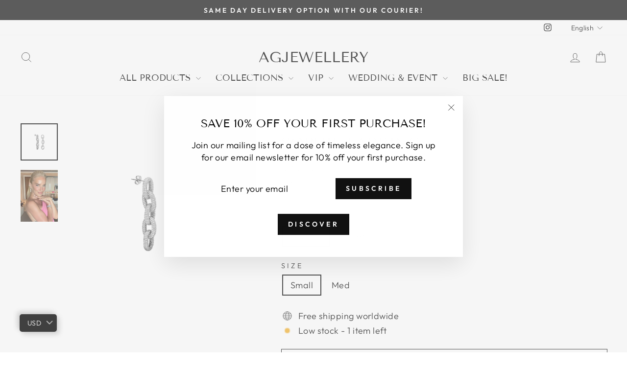

--- FILE ---
content_type: text/html; charset=utf-8
request_url: https://asligoncer.com/en/products/sophie-earrings
body_size: 30009
content:
<!doctype html>
<html class="no-js" lang="en" dir="ltr">
<head>
  <meta charset="utf-8">
  <meta http-equiv="X-UA-Compatible" content="IE=edge,chrome=1">
  <meta name="viewport" content="width=device-width,initial-scale=1">
  <meta name="theme-color" content="#111111">
  <link rel="canonical" href="https://asligoncer.com/en/products/sophie-earrings">
  <link rel="preconnect" href="https://cdn.shopify.com" crossorigin>
  <link rel="preconnect" href="https://fonts.shopifycdn.com" crossorigin>
  <link rel="dns-prefetch" href="https://productreviews.shopifycdn.com">
  <link rel="dns-prefetch" href="https://ajax.googleapis.com">
  <link rel="dns-prefetch" href="https://maps.googleapis.com">
  <link rel="dns-prefetch" href="https://maps.gstatic.com"><title>Sophie Earring
&ndash; AGJEWELLERY
</title>
<meta name="description" content="18K white gold rhodium or gold/rose gold micron plating on 925 sterling silver and white lab diamonds High quality rhodium, micron coating and lab diamonds are used in our products. All our products are handmade and the diamonds used are placed into our products one by one using the nailing technique. All products shou"><meta property="og:site_name" content="AGJEWELLERY">
  <meta property="og:url" content="https://asligoncer.com/en/products/sophie-earrings">
  <meta property="og:title" content="Sophie Earring">
  <meta property="og:type" content="product">
  <meta property="og:description" content="18K white gold rhodium or gold/rose gold micron plating on 925 sterling silver and white lab diamonds High quality rhodium, micron coating and lab diamonds are used in our products. All our products are handmade and the diamonds used are placed into our products one by one using the nailing technique. All products shou"><meta property="og:image" content="http://asligoncer.com/cdn/shop/files/46E90FA9-2724-4C7C-9495-A0E087408CC8.jpg?v=1730659469">
    <meta property="og:image:secure_url" content="https://asligoncer.com/cdn/shop/files/46E90FA9-2724-4C7C-9495-A0E087408CC8.jpg?v=1730659469">
    <meta property="og:image:width" content="960">
    <meta property="og:image:height" content="960"><meta name="twitter:site" content="@">
  <meta name="twitter:card" content="summary_large_image">
  <meta name="twitter:title" content="Sophie Earring">
  <meta name="twitter:description" content="18K white gold rhodium or gold/rose gold micron plating on 925 sterling silver and white lab diamonds High quality rhodium, micron coating and lab diamonds are used in our products. All our products are handmade and the diamonds used are placed into our products one by one using the nailing technique. All products shou">
<style data-shopify>@font-face {
  font-family: "Tenor Sans";
  font-weight: 400;
  font-style: normal;
  font-display: swap;
  src: url("//asligoncer.com/cdn/fonts/tenor_sans/tenorsans_n4.966071a72c28462a9256039d3e3dc5b0cf314f65.woff2") format("woff2"),
       url("//asligoncer.com/cdn/fonts/tenor_sans/tenorsans_n4.2282841d948f9649ba5c3cad6ea46df268141820.woff") format("woff");
}

  @font-face {
  font-family: Outfit;
  font-weight: 300;
  font-style: normal;
  font-display: swap;
  src: url("//asligoncer.com/cdn/fonts/outfit/outfit_n3.8c97ae4c4fac7c2ea467a6dc784857f4de7e0e37.woff2") format("woff2"),
       url("//asligoncer.com/cdn/fonts/outfit/outfit_n3.b50a189ccde91f9bceee88f207c18c09f0b62a7b.woff") format("woff");
}


  @font-face {
  font-family: Outfit;
  font-weight: 600;
  font-style: normal;
  font-display: swap;
  src: url("//asligoncer.com/cdn/fonts/outfit/outfit_n6.dfcbaa80187851df2e8384061616a8eaa1702fdc.woff2") format("woff2"),
       url("//asligoncer.com/cdn/fonts/outfit/outfit_n6.88384e9fc3e36038624caccb938f24ea8008a91d.woff") format("woff");
}

  
  
</style><link href="//asligoncer.com/cdn/shop/t/7/assets/theme.css?v=165274752112287128821750408444" rel="stylesheet" type="text/css" media="all" />
<style data-shopify>:root {
    --typeHeaderPrimary: "Tenor Sans";
    --typeHeaderFallback: sans-serif;
    --typeHeaderSize: 36px;
    --typeHeaderWeight: 400;
    --typeHeaderLineHeight: 1;
    --typeHeaderSpacing: 0.0em;

    --typeBasePrimary:Outfit;
    --typeBaseFallback:sans-serif;
    --typeBaseSize: 18px;
    --typeBaseWeight: 300;
    --typeBaseSpacing: 0.025em;
    --typeBaseLineHeight: 1.4;
    --typeBaselineHeightMinus01: 1.3;

    --typeCollectionTitle: 20px;

    --iconWeight: 2px;
    --iconLinecaps: miter;

    
        --buttonRadius: 0;
    

    --colorGridOverlayOpacity: 0.1;
    }

    .placeholder-content {
    background-image: linear-gradient(100deg, #ffffff 40%, #f7f7f7 63%, #ffffff 79%);
    }</style><script>
    document.documentElement.className = document.documentElement.className.replace('no-js', 'js');

    window.theme = window.theme || {};
    theme.routes = {
      home: "/en",
      cart: "/en/cart.js",
      cartPage: "/en/cart",
      cartAdd: "/en/cart/add.js",
      cartChange: "/en/cart/change.js",
      search: "/en/search",
      predictiveSearch: "/en/search/suggest"
    };
    theme.strings = {
      soldOut: "Sold Out",
      unavailable: "Unavailable",
      inStockLabel: "In stock, ready to ship",
      oneStockLabel: "Low stock - [count] item left",
      otherStockLabel: "Low stock - [count] items left",
      willNotShipUntil: "Ready to ship [date]",
      willBeInStockAfter: "Back in stock [date]",
      waitingForStock: "Backordered, shipping soon",
      savePrice: "Save [saved_amount]",
      cartEmpty: "Your cart is currently empty.",
      cartTermsConfirmation: "You must agree with the terms and conditions of sales to check out",
      searchCollections: "Collections",
      searchPages: "Pages",
      searchArticles: "Articles",
      productFrom: "from ",
      maxQuantity: "You can only have [quantity] of [title] in your cart."
    };
    theme.settings = {
      cartType: "drawer",
      isCustomerTemplate: false,
      moneyFormat: "\u003cspan class=money\u003e{{amount}}TL\u003c\/span\u003e",
      saveType: "dollar",
      productImageSize: "natural",
      productImageCover: false,
      predictiveSearch: true,
      predictiveSearchType: null,
      predictiveSearchVendor: false,
      predictiveSearchPrice: false,
      quickView: false,
      themeName: 'Impulse',
      themeVersion: "7.5.2"
    };
  </script>

  <script>window.performance && window.performance.mark && window.performance.mark('shopify.content_for_header.start');</script><meta id="shopify-digital-wallet" name="shopify-digital-wallet" content="/71674036476/digital_wallets/dialog">
<link rel="alternate" hreflang="x-default" href="https://asligoncer.com/products/sophie-earrings">
<link rel="alternate" hreflang="tr" href="https://asligoncer.com/products/sophie-earrings">
<link rel="alternate" hreflang="en" href="https://asligoncer.com/en/products/sophie-earrings">
<link rel="alternate" type="application/json+oembed" href="https://asligoncer.com/en/products/sophie-earrings.oembed">
<script async="async" src="/checkouts/internal/preloads.js?locale=en-TR"></script>
<script id="shopify-features" type="application/json">{"accessToken":"64544abf794edab6bde9f201fd0d4c3c","betas":["rich-media-storefront-analytics"],"domain":"asligoncer.com","predictiveSearch":true,"shopId":71674036476,"locale":"en"}</script>
<script>var Shopify = Shopify || {};
Shopify.shop = "krz1d9-5w.myshopify.com";
Shopify.locale = "en";
Shopify.currency = {"active":"TRY","rate":"1.0"};
Shopify.country = "TR";
Shopify.theme = {"name":"Impulse temasının kopyası","id":150620930300,"schema_name":"Impulse","schema_version":"7.5.2","theme_store_id":857,"role":"main"};
Shopify.theme.handle = "null";
Shopify.theme.style = {"id":null,"handle":null};
Shopify.cdnHost = "asligoncer.com/cdn";
Shopify.routes = Shopify.routes || {};
Shopify.routes.root = "/en/";</script>
<script type="module">!function(o){(o.Shopify=o.Shopify||{}).modules=!0}(window);</script>
<script>!function(o){function n(){var o=[];function n(){o.push(Array.prototype.slice.apply(arguments))}return n.q=o,n}var t=o.Shopify=o.Shopify||{};t.loadFeatures=n(),t.autoloadFeatures=n()}(window);</script>
<script id="shop-js-analytics" type="application/json">{"pageType":"product"}</script>
<script defer="defer" async type="module" src="//asligoncer.com/cdn/shopifycloud/shop-js/modules/v2/client.init-shop-cart-sync_BT-GjEfc.en.esm.js"></script>
<script defer="defer" async type="module" src="//asligoncer.com/cdn/shopifycloud/shop-js/modules/v2/chunk.common_D58fp_Oc.esm.js"></script>
<script defer="defer" async type="module" src="//asligoncer.com/cdn/shopifycloud/shop-js/modules/v2/chunk.modal_xMitdFEc.esm.js"></script>
<script type="module">
  await import("//asligoncer.com/cdn/shopifycloud/shop-js/modules/v2/client.init-shop-cart-sync_BT-GjEfc.en.esm.js");
await import("//asligoncer.com/cdn/shopifycloud/shop-js/modules/v2/chunk.common_D58fp_Oc.esm.js");
await import("//asligoncer.com/cdn/shopifycloud/shop-js/modules/v2/chunk.modal_xMitdFEc.esm.js");

  window.Shopify.SignInWithShop?.initShopCartSync?.({"fedCMEnabled":true,"windoidEnabled":true});

</script>
<script>(function() {
  var isLoaded = false;
  function asyncLoad() {
    if (isLoaded) return;
    isLoaded = true;
    var urls = ["\/\/cdn.shopify.com\/proxy\/3aa571c4504da354a55a76d24198405114d8afcdd52108d6b3b20e147c0a7789\/krz1d9-5w.bookthatapp.com\/javascripts\/bta-installed.js?shop=krz1d9-5w.myshopify.com\u0026sp-cache-control=cHVibGljLCBtYXgtYWdlPTkwMA","\/\/cdn.shopify.com\/proxy\/eccf0039ca376c40db724ef2bb6a72e1f330a55d18119cfb88d90edae3140307\/krz1d9-5w.bookthatapp.com\/sdk\/v1\/js\/bta-order-status-bootstrap.min.js?shop=krz1d9-5w.myshopify.com\u0026sp-cache-control=cHVibGljLCBtYXgtYWdlPTkwMA"];
    for (var i = 0; i < urls.length; i++) {
      var s = document.createElement('script');
      s.type = 'text/javascript';
      s.async = true;
      s.src = urls[i];
      var x = document.getElementsByTagName('script')[0];
      x.parentNode.insertBefore(s, x);
    }
  };
  if(window.attachEvent) {
    window.attachEvent('onload', asyncLoad);
  } else {
    window.addEventListener('load', asyncLoad, false);
  }
})();</script>
<script id="__st">var __st={"a":71674036476,"offset":0,"reqid":"51c2b03f-51ef-4116-9ad0-05982e797ea4-1769241911","pageurl":"asligoncer.com\/en\/products\/sophie-earrings","u":"f6ace1ebe092","p":"product","rtyp":"product","rid":8810245685500};</script>
<script>window.ShopifyPaypalV4VisibilityTracking = true;</script>
<script id="captcha-bootstrap">!function(){'use strict';const t='contact',e='account',n='new_comment',o=[[t,t],['blogs',n],['comments',n],[t,'customer']],c=[[e,'customer_login'],[e,'guest_login'],[e,'recover_customer_password'],[e,'create_customer']],r=t=>t.map((([t,e])=>`form[action*='/${t}']:not([data-nocaptcha='true']) input[name='form_type'][value='${e}']`)).join(','),a=t=>()=>t?[...document.querySelectorAll(t)].map((t=>t.form)):[];function s(){const t=[...o],e=r(t);return a(e)}const i='password',u='form_key',d=['recaptcha-v3-token','g-recaptcha-response','h-captcha-response',i],f=()=>{try{return window.sessionStorage}catch{return}},m='__shopify_v',_=t=>t.elements[u];function p(t,e,n=!1){try{const o=window.sessionStorage,c=JSON.parse(o.getItem(e)),{data:r}=function(t){const{data:e,action:n}=t;return t[m]||n?{data:e,action:n}:{data:t,action:n}}(c);for(const[e,n]of Object.entries(r))t.elements[e]&&(t.elements[e].value=n);n&&o.removeItem(e)}catch(o){console.error('form repopulation failed',{error:o})}}const l='form_type',E='cptcha';function T(t){t.dataset[E]=!0}const w=window,h=w.document,L='Shopify',v='ce_forms',y='captcha';let A=!1;((t,e)=>{const n=(g='f06e6c50-85a8-45c8-87d0-21a2b65856fe',I='https://cdn.shopify.com/shopifycloud/storefront-forms-hcaptcha/ce_storefront_forms_captcha_hcaptcha.v1.5.2.iife.js',D={infoText:'Protected by hCaptcha',privacyText:'Privacy',termsText:'Terms'},(t,e,n)=>{const o=w[L][v],c=o.bindForm;if(c)return c(t,g,e,D).then(n);var r;o.q.push([[t,g,e,D],n]),r=I,A||(h.body.append(Object.assign(h.createElement('script'),{id:'captcha-provider',async:!0,src:r})),A=!0)});var g,I,D;w[L]=w[L]||{},w[L][v]=w[L][v]||{},w[L][v].q=[],w[L][y]=w[L][y]||{},w[L][y].protect=function(t,e){n(t,void 0,e),T(t)},Object.freeze(w[L][y]),function(t,e,n,w,h,L){const[v,y,A,g]=function(t,e,n){const i=e?o:[],u=t?c:[],d=[...i,...u],f=r(d),m=r(i),_=r(d.filter((([t,e])=>n.includes(e))));return[a(f),a(m),a(_),s()]}(w,h,L),I=t=>{const e=t.target;return e instanceof HTMLFormElement?e:e&&e.form},D=t=>v().includes(t);t.addEventListener('submit',(t=>{const e=I(t);if(!e)return;const n=D(e)&&!e.dataset.hcaptchaBound&&!e.dataset.recaptchaBound,o=_(e),c=g().includes(e)&&(!o||!o.value);(n||c)&&t.preventDefault(),c&&!n&&(function(t){try{if(!f())return;!function(t){const e=f();if(!e)return;const n=_(t);if(!n)return;const o=n.value;o&&e.removeItem(o)}(t);const e=Array.from(Array(32),(()=>Math.random().toString(36)[2])).join('');!function(t,e){_(t)||t.append(Object.assign(document.createElement('input'),{type:'hidden',name:u})),t.elements[u].value=e}(t,e),function(t,e){const n=f();if(!n)return;const o=[...t.querySelectorAll(`input[type='${i}']`)].map((({name:t})=>t)),c=[...d,...o],r={};for(const[a,s]of new FormData(t).entries())c.includes(a)||(r[a]=s);n.setItem(e,JSON.stringify({[m]:1,action:t.action,data:r}))}(t,e)}catch(e){console.error('failed to persist form',e)}}(e),e.submit())}));const S=(t,e)=>{t&&!t.dataset[E]&&(n(t,e.some((e=>e===t))),T(t))};for(const o of['focusin','change'])t.addEventListener(o,(t=>{const e=I(t);D(e)&&S(e,y())}));const B=e.get('form_key'),M=e.get(l),P=B&&M;t.addEventListener('DOMContentLoaded',(()=>{const t=y();if(P)for(const e of t)e.elements[l].value===M&&p(e,B);[...new Set([...A(),...v().filter((t=>'true'===t.dataset.shopifyCaptcha))])].forEach((e=>S(e,t)))}))}(h,new URLSearchParams(w.location.search),n,t,e,['guest_login'])})(!0,!0)}();</script>
<script integrity="sha256-4kQ18oKyAcykRKYeNunJcIwy7WH5gtpwJnB7kiuLZ1E=" data-source-attribution="shopify.loadfeatures" defer="defer" src="//asligoncer.com/cdn/shopifycloud/storefront/assets/storefront/load_feature-a0a9edcb.js" crossorigin="anonymous"></script>
<script data-source-attribution="shopify.dynamic_checkout.dynamic.init">var Shopify=Shopify||{};Shopify.PaymentButton=Shopify.PaymentButton||{isStorefrontPortableWallets:!0,init:function(){window.Shopify.PaymentButton.init=function(){};var t=document.createElement("script");t.src="https://asligoncer.com/cdn/shopifycloud/portable-wallets/latest/portable-wallets.en.js",t.type="module",document.head.appendChild(t)}};
</script>
<script data-source-attribution="shopify.dynamic_checkout.buyer_consent">
  function portableWalletsHideBuyerConsent(e){var t=document.getElementById("shopify-buyer-consent"),n=document.getElementById("shopify-subscription-policy-button");t&&n&&(t.classList.add("hidden"),t.setAttribute("aria-hidden","true"),n.removeEventListener("click",e))}function portableWalletsShowBuyerConsent(e){var t=document.getElementById("shopify-buyer-consent"),n=document.getElementById("shopify-subscription-policy-button");t&&n&&(t.classList.remove("hidden"),t.removeAttribute("aria-hidden"),n.addEventListener("click",e))}window.Shopify?.PaymentButton&&(window.Shopify.PaymentButton.hideBuyerConsent=portableWalletsHideBuyerConsent,window.Shopify.PaymentButton.showBuyerConsent=portableWalletsShowBuyerConsent);
</script>
<script>
  function portableWalletsCleanup(e){e&&e.src&&console.error("Failed to load portable wallets script "+e.src);var t=document.querySelectorAll("shopify-accelerated-checkout .shopify-payment-button__skeleton, shopify-accelerated-checkout-cart .wallet-cart-button__skeleton"),e=document.getElementById("shopify-buyer-consent");for(let e=0;e<t.length;e++)t[e].remove();e&&e.remove()}function portableWalletsNotLoadedAsModule(e){e instanceof ErrorEvent&&"string"==typeof e.message&&e.message.includes("import.meta")&&"string"==typeof e.filename&&e.filename.includes("portable-wallets")&&(window.removeEventListener("error",portableWalletsNotLoadedAsModule),window.Shopify.PaymentButton.failedToLoad=e,"loading"===document.readyState?document.addEventListener("DOMContentLoaded",window.Shopify.PaymentButton.init):window.Shopify.PaymentButton.init())}window.addEventListener("error",portableWalletsNotLoadedAsModule);
</script>

<script type="module" src="https://asligoncer.com/cdn/shopifycloud/portable-wallets/latest/portable-wallets.en.js" onError="portableWalletsCleanup(this)" crossorigin="anonymous"></script>
<script nomodule>
  document.addEventListener("DOMContentLoaded", portableWalletsCleanup);
</script>

<script id='scb4127' type='text/javascript' async='' src='https://asligoncer.com/cdn/shopifycloud/privacy-banner/storefront-banner.js'></script><link id="shopify-accelerated-checkout-styles" rel="stylesheet" media="screen" href="https://asligoncer.com/cdn/shopifycloud/portable-wallets/latest/accelerated-checkout-backwards-compat.css" crossorigin="anonymous">
<style id="shopify-accelerated-checkout-cart">
        #shopify-buyer-consent {
  margin-top: 1em;
  display: inline-block;
  width: 100%;
}

#shopify-buyer-consent.hidden {
  display: none;
}

#shopify-subscription-policy-button {
  background: none;
  border: none;
  padding: 0;
  text-decoration: underline;
  font-size: inherit;
  cursor: pointer;
}

#shopify-subscription-policy-button::before {
  box-shadow: none;
}

      </style>

<script>window.performance && window.performance.mark && window.performance.mark('shopify.content_for_header.end');</script>

  <script src="//asligoncer.com/cdn/shop/t/7/assets/vendor-scripts-v11.js" defer="defer"></script><script src="//asligoncer.com/cdn/shop/t/7/assets/theme.js?v=5752361098415077631750408077" defer="defer"></script>
<!-- BEGIN app block: shopify://apps/bta-booking-app/blocks/widgets/447b4be3-b8e8-4347-959f-d9a05d4b2d5d -->
<script>var bondVariantIds = [], productConfig = {}, productMetafields;productMetafields = '';

        if (productMetafields !== '') {
            productConfig = JSON.parse('{"' +
                decodeURI(productMetafields).replace(/"/g, '\\"').replace(/&/g, '","').replace(/=/g, '":"')
                + '"}');
        }

    const parsedSettings = JSON.parse('{"dateFormat":"DD/MM/YYYY","domain":"asligoncer.com","env":"production","path_prefix":"/apps/bookthatapp","should_load":true,"widget_enabled_list":["rental"],"widget_on_every_page":false,"widgets_mode":{}}' || '{}')

    window.BtaConfig = {
        account: 'krz1d9-5w',
        bondVariantIds: bondVariantIds,
        cart: `{"note":null,"attributes":{},"original_total_price":0,"total_price":0,"total_discount":0,"total_weight":0.0,"item_count":0,"items":[],"requires_shipping":false,"currency":"TRY","items_subtotal_price":0,"cart_level_discount_applications":[],"checkout_charge_amount":0}`,
        customer: '',product: productConfig,settings: parsedSettings,
        version: '1.6'
    }

    const pathPrefix = parsedSettings.path_prefix || '/apps/bookthatapp';
    const widgetScriptUrl = `https://asligoncer.com${pathPrefix}/sdk/v1/js/bta-widgets-bootstrap.min.js`;

    const widgetScript = document.createElement('script');

    widgetScript.src = widgetScriptUrl;
    widgetScript.defer = true;
    // render the script tag in the head
    document.head.appendChild(widgetScript);
</script>


<!-- END app block --><!-- BEGIN app block: shopify://apps/bucks/blocks/app-embed/4f0a9b06-9da4-4a49-b378-2de9d23a3af3 -->
<script>
  window.bucksCC = window.bucksCC || {};
  window.bucksCC.metaConfig = {};
  window.bucksCC.reConvert = function() {};
  "function" != typeof Object.assign && (Object.assign = function(n) {
    if (null == n) 
      throw new TypeError("Cannot convert undefined or null to object");
    



    for (var r = Object(n), t = 1; t < arguments.length; t++) {
      var e = arguments[t];
      if (null != e) 
        for (var o in e) 
          e.hasOwnProperty(o) && (r[o] = e[o])
    }
    return r
  });

const bucks_validateJson = json => {
    let checkedJson;
    try {
        checkedJson = JSON.parse(json);
    } catch (error) { }
    return checkedJson;
};

  const bucks_encodedData = "[base64]";

  const bucks_myshopifyDomain = "asligoncer.com";

  const decodedURI = atob(bucks_encodedData);
  const bucks_decodedString = decodeURIComponent(decodedURI);


  const bucks_parsedData = bucks_validateJson(bucks_decodedString) || {};
  Object.assign(window.bucksCC.metaConfig, {

    ... bucks_parsedData,
    money_format: "\u003cspan class=money\u003e{{amount}}TL\u003c\/span\u003e",
    money_with_currency_format: "\u003cspan class=money\u003e{{amount}}TL\u003c\/span\u003e",
    userCurrency: "TRY"

  });
  window.bucksCC.reConvert = function() {};
  window.bucksCC.themeAppExtension = true;
  window.bucksCC.metaConfig.multiCurrencies = [];
  window.bucksCC.localization = {};
  
  

  window.bucksCC.localization.availableCountries = ["CA","FR","DE","IT","TR","US"];
  window.bucksCC.localization.availableLanguages = ["tr","en"];

  
  window.bucksCC.metaConfig.multiCurrencies = "TRY".split(',') || '';
  window.bucksCC.metaConfig.cartCurrency = "TRY" || '';

  if ((((window || {}).bucksCC || {}).metaConfig || {}).instantLoader) {
    self.fetch || (self.fetch = function(e, n) {
      return n = n || {},
      new Promise(function(t, s) {
        var r = new XMLHttpRequest,
          o = [],
          u = [],
          i = {},
          a = function() {
            return {
              ok: 2 == (r.status / 100 | 0),
              statusText: r.statusText,
              status: r.status,
              url: r.responseURL,
              text: function() {
                return Promise.resolve(r.responseText)
              },
              json: function() {
                return Promise.resolve(JSON.parse(r.responseText))
              },
              blob: function() {
                return Promise.resolve(new Blob([r.response]))
              },
              clone: a,
              headers: {
                keys: function() {
                  return o
                },
                entries: function() {
                  return u
                },
                get: function(e) {
                  return i[e.toLowerCase()]
                },
                has: function(e) {
                  return e.toLowerCase() in i
                }
              }
            }
          };
        for (var c in r.open(n.method || "get", e, !0), r.onload = function() {
          r.getAllResponseHeaders().replace(/^(.*?):[^S\n]*([sS]*?)$/gm, function(e, n, t) {
            o.push(n = n.toLowerCase()),
            u.push([n, t]),
            i[n] = i[n]
              ? i[n] + "," + t
              : t
          }),
          t(a())
        },
        r.onerror = s,
        r.withCredentials = "include" == n.credentials,
        n.headers) 
          r.setRequestHeader(c, n.headers[c]);
        r.send(n.body || null)
      })
    });
    !function() {
      function t(t) {
        const e = document.createElement("style");
        e.innerText = t,
        document.head.appendChild(e)
      }
      function e(t) {
        const e = document.createElement("script");
        e.type = "text/javascript",
        e.text = t,
        document.head.appendChild(e),
        console.log("%cBUCKSCC: Instant Loader Activated ⚡️", "background: #1c64f6; color: #fff; font-size: 12px; font-weight:bold; padding: 5px 10px; border-radius: 3px")
      }
      let n = sessionStorage.getItem("bucksccHash");
      (
        n = n
          ? JSON.parse(n)
          : null
      )
        ? e(n)
        : fetch(`https://${bucks_myshopifyDomain}/apps/buckscc/sdk.min.js`, {mode: "no-cors"}).then(function(t) {
          return t.text()
        }).then(function(t) {
          if ((t || "").length > 100) {
            const o = JSON.stringify(t);
            sessionStorage.setItem("bucksccHash", o),
            n = t,
            e(t)
          }
        })
    }();
  }

  const themeAppExLoadEvent = new Event("BUCKSCC_THEME-APP-EXTENSION_LOADED", { bubbles: true, cancelable: false });

  // Dispatch the custom event on the window
  window.dispatchEvent(themeAppExLoadEvent);

</script><!-- END app block --><script src="https://cdn.shopify.com/extensions/019ba2d3-5579-7382-9582-e9b49f858129/bucks-23/assets/widgetLoader.js" type="text/javascript" defer="defer"></script>
<script src="https://cdn.shopify.com/extensions/019bd4f9-bcb9-754b-9142-faa4056b009a/1.9.0/assets/bta-app-embed-bootstrap.min.js" type="text/javascript" defer="defer"></script>
<link href="https://cdn.shopify.com/extensions/019bd4f9-bcb9-754b-9142-faa4056b009a/1.9.0/assets/app-embed.css" rel="stylesheet" type="text/css" media="all">
<script src="https://cdn.shopify.com/extensions/019bb70a-be4d-7746-91c7-30714bd9d014/node-app-147/assets/bookeasy-widget.js" type="text/javascript" defer="defer"></script>
<link href="https://monorail-edge.shopifysvc.com" rel="dns-prefetch">
<script>(function(){if ("sendBeacon" in navigator && "performance" in window) {try {var session_token_from_headers = performance.getEntriesByType('navigation')[0].serverTiming.find(x => x.name == '_s').description;} catch {var session_token_from_headers = undefined;}var session_cookie_matches = document.cookie.match(/_shopify_s=([^;]*)/);var session_token_from_cookie = session_cookie_matches && session_cookie_matches.length === 2 ? session_cookie_matches[1] : "";var session_token = session_token_from_headers || session_token_from_cookie || "";function handle_abandonment_event(e) {var entries = performance.getEntries().filter(function(entry) {return /monorail-edge.shopifysvc.com/.test(entry.name);});if (!window.abandonment_tracked && entries.length === 0) {window.abandonment_tracked = true;var currentMs = Date.now();var navigation_start = performance.timing.navigationStart;var payload = {shop_id: 71674036476,url: window.location.href,navigation_start,duration: currentMs - navigation_start,session_token,page_type: "product"};window.navigator.sendBeacon("https://monorail-edge.shopifysvc.com/v1/produce", JSON.stringify({schema_id: "online_store_buyer_site_abandonment/1.1",payload: payload,metadata: {event_created_at_ms: currentMs,event_sent_at_ms: currentMs}}));}}window.addEventListener('pagehide', handle_abandonment_event);}}());</script>
<script id="web-pixels-manager-setup">(function e(e,d,r,n,o){if(void 0===o&&(o={}),!Boolean(null===(a=null===(i=window.Shopify)||void 0===i?void 0:i.analytics)||void 0===a?void 0:a.replayQueue)){var i,a;window.Shopify=window.Shopify||{};var t=window.Shopify;t.analytics=t.analytics||{};var s=t.analytics;s.replayQueue=[],s.publish=function(e,d,r){return s.replayQueue.push([e,d,r]),!0};try{self.performance.mark("wpm:start")}catch(e){}var l=function(){var e={modern:/Edge?\/(1{2}[4-9]|1[2-9]\d|[2-9]\d{2}|\d{4,})\.\d+(\.\d+|)|Firefox\/(1{2}[4-9]|1[2-9]\d|[2-9]\d{2}|\d{4,})\.\d+(\.\d+|)|Chrom(ium|e)\/(9{2}|\d{3,})\.\d+(\.\d+|)|(Maci|X1{2}).+ Version\/(15\.\d+|(1[6-9]|[2-9]\d|\d{3,})\.\d+)([,.]\d+|)( \(\w+\)|)( Mobile\/\w+|) Safari\/|Chrome.+OPR\/(9{2}|\d{3,})\.\d+\.\d+|(CPU[ +]OS|iPhone[ +]OS|CPU[ +]iPhone|CPU IPhone OS|CPU iPad OS)[ +]+(15[._]\d+|(1[6-9]|[2-9]\d|\d{3,})[._]\d+)([._]\d+|)|Android:?[ /-](13[3-9]|1[4-9]\d|[2-9]\d{2}|\d{4,})(\.\d+|)(\.\d+|)|Android.+Firefox\/(13[5-9]|1[4-9]\d|[2-9]\d{2}|\d{4,})\.\d+(\.\d+|)|Android.+Chrom(ium|e)\/(13[3-9]|1[4-9]\d|[2-9]\d{2}|\d{4,})\.\d+(\.\d+|)|SamsungBrowser\/([2-9]\d|\d{3,})\.\d+/,legacy:/Edge?\/(1[6-9]|[2-9]\d|\d{3,})\.\d+(\.\d+|)|Firefox\/(5[4-9]|[6-9]\d|\d{3,})\.\d+(\.\d+|)|Chrom(ium|e)\/(5[1-9]|[6-9]\d|\d{3,})\.\d+(\.\d+|)([\d.]+$|.*Safari\/(?![\d.]+ Edge\/[\d.]+$))|(Maci|X1{2}).+ Version\/(10\.\d+|(1[1-9]|[2-9]\d|\d{3,})\.\d+)([,.]\d+|)( \(\w+\)|)( Mobile\/\w+|) Safari\/|Chrome.+OPR\/(3[89]|[4-9]\d|\d{3,})\.\d+\.\d+|(CPU[ +]OS|iPhone[ +]OS|CPU[ +]iPhone|CPU IPhone OS|CPU iPad OS)[ +]+(10[._]\d+|(1[1-9]|[2-9]\d|\d{3,})[._]\d+)([._]\d+|)|Android:?[ /-](13[3-9]|1[4-9]\d|[2-9]\d{2}|\d{4,})(\.\d+|)(\.\d+|)|Mobile Safari.+OPR\/([89]\d|\d{3,})\.\d+\.\d+|Android.+Firefox\/(13[5-9]|1[4-9]\d|[2-9]\d{2}|\d{4,})\.\d+(\.\d+|)|Android.+Chrom(ium|e)\/(13[3-9]|1[4-9]\d|[2-9]\d{2}|\d{4,})\.\d+(\.\d+|)|Android.+(UC? ?Browser|UCWEB|U3)[ /]?(15\.([5-9]|\d{2,})|(1[6-9]|[2-9]\d|\d{3,})\.\d+)\.\d+|SamsungBrowser\/(5\.\d+|([6-9]|\d{2,})\.\d+)|Android.+MQ{2}Browser\/(14(\.(9|\d{2,})|)|(1[5-9]|[2-9]\d|\d{3,})(\.\d+|))(\.\d+|)|K[Aa][Ii]OS\/(3\.\d+|([4-9]|\d{2,})\.\d+)(\.\d+|)/},d=e.modern,r=e.legacy,n=navigator.userAgent;return n.match(d)?"modern":n.match(r)?"legacy":"unknown"}(),u="modern"===l?"modern":"legacy",c=(null!=n?n:{modern:"",legacy:""})[u],f=function(e){return[e.baseUrl,"/wpm","/b",e.hashVersion,"modern"===e.buildTarget?"m":"l",".js"].join("")}({baseUrl:d,hashVersion:r,buildTarget:u}),m=function(e){var d=e.version,r=e.bundleTarget,n=e.surface,o=e.pageUrl,i=e.monorailEndpoint;return{emit:function(e){var a=e.status,t=e.errorMsg,s=(new Date).getTime(),l=JSON.stringify({metadata:{event_sent_at_ms:s},events:[{schema_id:"web_pixels_manager_load/3.1",payload:{version:d,bundle_target:r,page_url:o,status:a,surface:n,error_msg:t},metadata:{event_created_at_ms:s}}]});if(!i)return console&&console.warn&&console.warn("[Web Pixels Manager] No Monorail endpoint provided, skipping logging."),!1;try{return self.navigator.sendBeacon.bind(self.navigator)(i,l)}catch(e){}var u=new XMLHttpRequest;try{return u.open("POST",i,!0),u.setRequestHeader("Content-Type","text/plain"),u.send(l),!0}catch(e){return console&&console.warn&&console.warn("[Web Pixels Manager] Got an unhandled error while logging to Monorail."),!1}}}}({version:r,bundleTarget:l,surface:e.surface,pageUrl:self.location.href,monorailEndpoint:e.monorailEndpoint});try{o.browserTarget=l,function(e){var d=e.src,r=e.async,n=void 0===r||r,o=e.onload,i=e.onerror,a=e.sri,t=e.scriptDataAttributes,s=void 0===t?{}:t,l=document.createElement("script"),u=document.querySelector("head"),c=document.querySelector("body");if(l.async=n,l.src=d,a&&(l.integrity=a,l.crossOrigin="anonymous"),s)for(var f in s)if(Object.prototype.hasOwnProperty.call(s,f))try{l.dataset[f]=s[f]}catch(e){}if(o&&l.addEventListener("load",o),i&&l.addEventListener("error",i),u)u.appendChild(l);else{if(!c)throw new Error("Did not find a head or body element to append the script");c.appendChild(l)}}({src:f,async:!0,onload:function(){if(!function(){var e,d;return Boolean(null===(d=null===(e=window.Shopify)||void 0===e?void 0:e.analytics)||void 0===d?void 0:d.initialized)}()){var d=window.webPixelsManager.init(e)||void 0;if(d){var r=window.Shopify.analytics;r.replayQueue.forEach((function(e){var r=e[0],n=e[1],o=e[2];d.publishCustomEvent(r,n,o)})),r.replayQueue=[],r.publish=d.publishCustomEvent,r.visitor=d.visitor,r.initialized=!0}}},onerror:function(){return m.emit({status:"failed",errorMsg:"".concat(f," has failed to load")})},sri:function(e){var d=/^sha384-[A-Za-z0-9+/=]+$/;return"string"==typeof e&&d.test(e)}(c)?c:"",scriptDataAttributes:o}),m.emit({status:"loading"})}catch(e){m.emit({status:"failed",errorMsg:(null==e?void 0:e.message)||"Unknown error"})}}})({shopId: 71674036476,storefrontBaseUrl: "https://asligoncer.com",extensionsBaseUrl: "https://extensions.shopifycdn.com/cdn/shopifycloud/web-pixels-manager",monorailEndpoint: "https://monorail-edge.shopifysvc.com/unstable/produce_batch",surface: "storefront-renderer",enabledBetaFlags: ["2dca8a86"],webPixelsConfigList: [{"id":"shopify-app-pixel","configuration":"{}","eventPayloadVersion":"v1","runtimeContext":"STRICT","scriptVersion":"0450","apiClientId":"shopify-pixel","type":"APP","privacyPurposes":["ANALYTICS","MARKETING"]},{"id":"shopify-custom-pixel","eventPayloadVersion":"v1","runtimeContext":"LAX","scriptVersion":"0450","apiClientId":"shopify-pixel","type":"CUSTOM","privacyPurposes":["ANALYTICS","MARKETING"]}],isMerchantRequest: false,initData: {"shop":{"name":"AGJEWELLERY","paymentSettings":{"currencyCode":"TRY"},"myshopifyDomain":"krz1d9-5w.myshopify.com","countryCode":"TR","storefrontUrl":"https:\/\/asligoncer.com\/en"},"customer":null,"cart":null,"checkout":null,"productVariants":[{"price":{"amount":5175.0,"currencyCode":"TRY"},"product":{"title":"Sophie Earring","vendor":"AGJewellery","id":"8810245685500","untranslatedTitle":"Sophie Earring","url":"\/en\/products\/sophie-earrings","type":""},"id":"46642606539004","image":{"src":"\/\/asligoncer.com\/cdn\/shop\/files\/46E90FA9-2724-4C7C-9495-A0E087408CC8.jpg?v=1730659469"},"sku":"E.05.AG0010","title":"Düz Taş \/ Small","untranslatedTitle":"Düz Taş \/ Small"},{"price":{"amount":6900.0,"currencyCode":"TRY"},"product":{"title":"Sophie Earring","vendor":"AGJewellery","id":"8810245685500","untranslatedTitle":"Sophie Earring","url":"\/en\/products\/sophie-earrings","type":""},"id":"47064585765116","image":{"src":"\/\/asligoncer.com\/cdn\/shop\/files\/46E90FA9-2724-4C7C-9495-A0E087408CC8.jpg?v=1730659469"},"sku":"E.05.AG0010","title":"Baget \/ Small","untranslatedTitle":"Baget \/ Small"},{"price":{"amount":7475.0,"currencyCode":"TRY"},"product":{"title":"Sophie Earring","vendor":"AGJewellery","id":"8810245685500","untranslatedTitle":"Sophie Earring","url":"\/en\/products\/sophie-earrings","type":""},"id":"47074943205628","image":{"src":"\/\/asligoncer.com\/cdn\/shop\/files\/46E90FA9-2724-4C7C-9495-A0E087408CC8.jpg?v=1730659469"},"sku":"E.05.AG0010","title":"Düz Taş \/ Med","untranslatedTitle":"Düz Taş \/ Med"},{"price":{"amount":9200.0,"currencyCode":"TRY"},"product":{"title":"Sophie Earring","vendor":"AGJewellery","id":"8810245685500","untranslatedTitle":"Sophie Earring","url":"\/en\/products\/sophie-earrings","type":""},"id":"47074943238396","image":{"src":"\/\/asligoncer.com\/cdn\/shop\/files\/46E90FA9-2724-4C7C-9495-A0E087408CC8.jpg?v=1730659469"},"sku":"E.05.AG0011","title":"Baget \/ Med","untranslatedTitle":"Baget \/ Med"}],"purchasingCompany":null},},"https://asligoncer.com/cdn","fcfee988w5aeb613cpc8e4bc33m6693e112",{"modern":"","legacy":""},{"shopId":"71674036476","storefrontBaseUrl":"https:\/\/asligoncer.com","extensionBaseUrl":"https:\/\/extensions.shopifycdn.com\/cdn\/shopifycloud\/web-pixels-manager","surface":"storefront-renderer","enabledBetaFlags":"[\"2dca8a86\"]","isMerchantRequest":"false","hashVersion":"fcfee988w5aeb613cpc8e4bc33m6693e112","publish":"custom","events":"[[\"page_viewed\",{}],[\"product_viewed\",{\"productVariant\":{\"price\":{\"amount\":5175.0,\"currencyCode\":\"TRY\"},\"product\":{\"title\":\"Sophie Earring\",\"vendor\":\"AGJewellery\",\"id\":\"8810245685500\",\"untranslatedTitle\":\"Sophie Earring\",\"url\":\"\/en\/products\/sophie-earrings\",\"type\":\"\"},\"id\":\"46642606539004\",\"image\":{\"src\":\"\/\/asligoncer.com\/cdn\/shop\/files\/46E90FA9-2724-4C7C-9495-A0E087408CC8.jpg?v=1730659469\"},\"sku\":\"E.05.AG0010\",\"title\":\"Düz Taş \/ Small\",\"untranslatedTitle\":\"Düz Taş \/ Small\"}}]]"});</script><script>
  window.ShopifyAnalytics = window.ShopifyAnalytics || {};
  window.ShopifyAnalytics.meta = window.ShopifyAnalytics.meta || {};
  window.ShopifyAnalytics.meta.currency = 'TRY';
  var meta = {"product":{"id":8810245685500,"gid":"gid:\/\/shopify\/Product\/8810245685500","vendor":"AGJewellery","type":"","handle":"sophie-earrings","variants":[{"id":46642606539004,"price":517500,"name":"Sophie Earring - Düz Taş \/ Small","public_title":"Düz Taş \/ Small","sku":"E.05.AG0010"},{"id":47064585765116,"price":690000,"name":"Sophie Earring - Baget \/ Small","public_title":"Baget \/ Small","sku":"E.05.AG0010"},{"id":47074943205628,"price":747500,"name":"Sophie Earring - Düz Taş \/ Med","public_title":"Düz Taş \/ Med","sku":"E.05.AG0010"},{"id":47074943238396,"price":920000,"name":"Sophie Earring - Baget \/ Med","public_title":"Baget \/ Med","sku":"E.05.AG0011"}],"remote":false},"page":{"pageType":"product","resourceType":"product","resourceId":8810245685500,"requestId":"51c2b03f-51ef-4116-9ad0-05982e797ea4-1769241911"}};
  for (var attr in meta) {
    window.ShopifyAnalytics.meta[attr] = meta[attr];
  }
</script>
<script class="analytics">
  (function () {
    var customDocumentWrite = function(content) {
      var jquery = null;

      if (window.jQuery) {
        jquery = window.jQuery;
      } else if (window.Checkout && window.Checkout.$) {
        jquery = window.Checkout.$;
      }

      if (jquery) {
        jquery('body').append(content);
      }
    };

    var hasLoggedConversion = function(token) {
      if (token) {
        return document.cookie.indexOf('loggedConversion=' + token) !== -1;
      }
      return false;
    }

    var setCookieIfConversion = function(token) {
      if (token) {
        var twoMonthsFromNow = new Date(Date.now());
        twoMonthsFromNow.setMonth(twoMonthsFromNow.getMonth() + 2);

        document.cookie = 'loggedConversion=' + token + '; expires=' + twoMonthsFromNow;
      }
    }

    var trekkie = window.ShopifyAnalytics.lib = window.trekkie = window.trekkie || [];
    if (trekkie.integrations) {
      return;
    }
    trekkie.methods = [
      'identify',
      'page',
      'ready',
      'track',
      'trackForm',
      'trackLink'
    ];
    trekkie.factory = function(method) {
      return function() {
        var args = Array.prototype.slice.call(arguments);
        args.unshift(method);
        trekkie.push(args);
        return trekkie;
      };
    };
    for (var i = 0; i < trekkie.methods.length; i++) {
      var key = trekkie.methods[i];
      trekkie[key] = trekkie.factory(key);
    }
    trekkie.load = function(config) {
      trekkie.config = config || {};
      trekkie.config.initialDocumentCookie = document.cookie;
      var first = document.getElementsByTagName('script')[0];
      var script = document.createElement('script');
      script.type = 'text/javascript';
      script.onerror = function(e) {
        var scriptFallback = document.createElement('script');
        scriptFallback.type = 'text/javascript';
        scriptFallback.onerror = function(error) {
                var Monorail = {
      produce: function produce(monorailDomain, schemaId, payload) {
        var currentMs = new Date().getTime();
        var event = {
          schema_id: schemaId,
          payload: payload,
          metadata: {
            event_created_at_ms: currentMs,
            event_sent_at_ms: currentMs
          }
        };
        return Monorail.sendRequest("https://" + monorailDomain + "/v1/produce", JSON.stringify(event));
      },
      sendRequest: function sendRequest(endpointUrl, payload) {
        // Try the sendBeacon API
        if (window && window.navigator && typeof window.navigator.sendBeacon === 'function' && typeof window.Blob === 'function' && !Monorail.isIos12()) {
          var blobData = new window.Blob([payload], {
            type: 'text/plain'
          });

          if (window.navigator.sendBeacon(endpointUrl, blobData)) {
            return true;
          } // sendBeacon was not successful

        } // XHR beacon

        var xhr = new XMLHttpRequest();

        try {
          xhr.open('POST', endpointUrl);
          xhr.setRequestHeader('Content-Type', 'text/plain');
          xhr.send(payload);
        } catch (e) {
          console.log(e);
        }

        return false;
      },
      isIos12: function isIos12() {
        return window.navigator.userAgent.lastIndexOf('iPhone; CPU iPhone OS 12_') !== -1 || window.navigator.userAgent.lastIndexOf('iPad; CPU OS 12_') !== -1;
      }
    };
    Monorail.produce('monorail-edge.shopifysvc.com',
      'trekkie_storefront_load_errors/1.1',
      {shop_id: 71674036476,
      theme_id: 150620930300,
      app_name: "storefront",
      context_url: window.location.href,
      source_url: "//asligoncer.com/cdn/s/trekkie.storefront.8d95595f799fbf7e1d32231b9a28fd43b70c67d3.min.js"});

        };
        scriptFallback.async = true;
        scriptFallback.src = '//asligoncer.com/cdn/s/trekkie.storefront.8d95595f799fbf7e1d32231b9a28fd43b70c67d3.min.js';
        first.parentNode.insertBefore(scriptFallback, first);
      };
      script.async = true;
      script.src = '//asligoncer.com/cdn/s/trekkie.storefront.8d95595f799fbf7e1d32231b9a28fd43b70c67d3.min.js';
      first.parentNode.insertBefore(script, first);
    };
    trekkie.load(
      {"Trekkie":{"appName":"storefront","development":false,"defaultAttributes":{"shopId":71674036476,"isMerchantRequest":null,"themeId":150620930300,"themeCityHash":"1964642032931676362","contentLanguage":"en","currency":"TRY","eventMetadataId":"3d46fcbf-37cf-457f-83af-f8a5a8f7dbf5"},"isServerSideCookieWritingEnabled":true,"monorailRegion":"shop_domain","enabledBetaFlags":["65f19447"]},"Session Attribution":{},"S2S":{"facebookCapiEnabled":false,"source":"trekkie-storefront-renderer","apiClientId":580111}}
    );

    var loaded = false;
    trekkie.ready(function() {
      if (loaded) return;
      loaded = true;

      window.ShopifyAnalytics.lib = window.trekkie;

      var originalDocumentWrite = document.write;
      document.write = customDocumentWrite;
      try { window.ShopifyAnalytics.merchantGoogleAnalytics.call(this); } catch(error) {};
      document.write = originalDocumentWrite;

      window.ShopifyAnalytics.lib.page(null,{"pageType":"product","resourceType":"product","resourceId":8810245685500,"requestId":"51c2b03f-51ef-4116-9ad0-05982e797ea4-1769241911","shopifyEmitted":true});

      var match = window.location.pathname.match(/checkouts\/(.+)\/(thank_you|post_purchase)/)
      var token = match? match[1]: undefined;
      if (!hasLoggedConversion(token)) {
        setCookieIfConversion(token);
        window.ShopifyAnalytics.lib.track("Viewed Product",{"currency":"TRY","variantId":46642606539004,"productId":8810245685500,"productGid":"gid:\/\/shopify\/Product\/8810245685500","name":"Sophie Earring - Düz Taş \/ Small","price":"5175.00","sku":"E.05.AG0010","brand":"AGJewellery","variant":"Düz Taş \/ Small","category":"","nonInteraction":true,"remote":false},undefined,undefined,{"shopifyEmitted":true});
      window.ShopifyAnalytics.lib.track("monorail:\/\/trekkie_storefront_viewed_product\/1.1",{"currency":"TRY","variantId":46642606539004,"productId":8810245685500,"productGid":"gid:\/\/shopify\/Product\/8810245685500","name":"Sophie Earring - Düz Taş \/ Small","price":"5175.00","sku":"E.05.AG0010","brand":"AGJewellery","variant":"Düz Taş \/ Small","category":"","nonInteraction":true,"remote":false,"referer":"https:\/\/asligoncer.com\/en\/products\/sophie-earrings"});
      }
    });


        var eventsListenerScript = document.createElement('script');
        eventsListenerScript.async = true;
        eventsListenerScript.src = "//asligoncer.com/cdn/shopifycloud/storefront/assets/shop_events_listener-3da45d37.js";
        document.getElementsByTagName('head')[0].appendChild(eventsListenerScript);

})();</script>
<script
  defer
  src="https://asligoncer.com/cdn/shopifycloud/perf-kit/shopify-perf-kit-3.0.4.min.js"
  data-application="storefront-renderer"
  data-shop-id="71674036476"
  data-render-region="gcp-us-east1"
  data-page-type="product"
  data-theme-instance-id="150620930300"
  data-theme-name="Impulse"
  data-theme-version="7.5.2"
  data-monorail-region="shop_domain"
  data-resource-timing-sampling-rate="10"
  data-shs="true"
  data-shs-beacon="true"
  data-shs-export-with-fetch="true"
  data-shs-logs-sample-rate="1"
  data-shs-beacon-endpoint="https://asligoncer.com/api/collect"
></script>
</head>

<body class="template-product" data-center-text="true" data-button_style="square" data-type_header_capitalize="true" data-type_headers_align_text="true" data-type_product_capitalize="true" data-swatch_style="round" >

  <a class="in-page-link visually-hidden skip-link" href="#MainContent">Skip to content</a>

  <div id="PageContainer" class="page-container">
    <div class="transition-body"><!-- BEGIN sections: header-group -->
<div id="shopify-section-sections--19465757589756__announcement" class="shopify-section shopify-section-group-header-group"><style></style>
  <div class="announcement-bar">
    <div class="page-width">
      <div class="slideshow-wrapper">
        <button type="button" class="visually-hidden slideshow__pause" data-id="sections--19465757589756__announcement" aria-live="polite">
          <span class="slideshow__pause-stop">
            <svg aria-hidden="true" focusable="false" role="presentation" class="icon icon-pause" viewBox="0 0 10 13"><path d="M0 0h3v13H0zm7 0h3v13H7z" fill-rule="evenodd"/></svg>
            <span class="icon__fallback-text">Pause slideshow</span>
          </span>
          <span class="slideshow__pause-play">
            <svg aria-hidden="true" focusable="false" role="presentation" class="icon icon-play" viewBox="18.24 17.35 24.52 28.3"><path fill="#323232" d="M22.1 19.151v25.5l20.4-13.489-20.4-12.011z"/></svg>
            <span class="icon__fallback-text">Play slideshow</span>
          </span>
        </button>

        <div
          id="AnnouncementSlider"
          class="announcement-slider"
          data-compact="true"
          data-block-count="1"><div
                id="AnnouncementSlide-announcement-0"
                class="announcement-slider__slide"
                data-index="0"
                
              ><span class="announcement-text">SAME DAY DELIVERY OPTION WITH OUR COURIER!</span></div></div>
      </div>
    </div>
  </div>




</div><div id="shopify-section-sections--19465757589756__header" class="shopify-section shopify-section-group-header-group">

<div id="NavDrawer" class="drawer drawer--left">
  <div class="drawer__contents">
    <div class="drawer__fixed-header">
      <div class="drawer__header appear-animation appear-delay-1">
        <div class="h2 drawer__title"></div>
        <div class="drawer__close">
          <button type="button" class="drawer__close-button js-drawer-close">
            <svg aria-hidden="true" focusable="false" role="presentation" class="icon icon-close" viewBox="0 0 64 64"><title>icon-X</title><path d="m19 17.61 27.12 27.13m0-27.12L19 44.74"/></svg>
            <span class="icon__fallback-text">Close menu</span>
          </button>
        </div>
      </div>
    </div>
    <div class="drawer__scrollable">
      <ul class="mobile-nav mobile-nav--heading-style" role="navigation" aria-label="Primary"><li class="mobile-nav__item appear-animation appear-delay-2"><div class="mobile-nav__has-sublist"><a href="/en/collections/all"
                    class="mobile-nav__link mobile-nav__link--top-level"
                    id="Label-en-collections-all1"
                    >
                    All Products
                  </a>
                  <div class="mobile-nav__toggle">
                    <button type="button"
                      aria-controls="Linklist-en-collections-all1"
                      aria-labelledby="Label-en-collections-all1"
                      class="collapsible-trigger collapsible--auto-height"><span class="collapsible-trigger__icon collapsible-trigger__icon--open" role="presentation">
  <svg aria-hidden="true" focusable="false" role="presentation" class="icon icon--wide icon-chevron-down" viewBox="0 0 28 16"><path d="m1.57 1.59 12.76 12.77L27.1 1.59" stroke-width="2" stroke="#000" fill="none"/></svg>
</span>
</button>
                  </div></div><div id="Linklist-en-collections-all1"
                class="mobile-nav__sublist collapsible-content collapsible-content--all"
                >
                <div class="collapsible-content__inner">
                  <ul class="mobile-nav__sublist"><li class="mobile-nav__item">
                        <div class="mobile-nav__child-item"><a href="/en/collections/tum-kolyeler"
                              class="mobile-nav__link"
                              id="Sublabel-en-collections-tum-kolyeler1"
                              >
                              Necklaces
                            </a></div></li><li class="mobile-nav__item">
                        <div class="mobile-nav__child-item"><a href="/en/collections/tum-yuzukler"
                              class="mobile-nav__link"
                              id="Sublabel-en-collections-tum-yuzukler2"
                              >
                              Rings
                            </a></div></li><li class="mobile-nav__item">
                        <div class="mobile-nav__child-item"><a href="/en/collections/tum-bilezikler"
                              class="mobile-nav__link"
                              id="Sublabel-en-collections-tum-bilezikler3"
                              >
                              Bracelets
                            </a></div></li><li class="mobile-nav__item">
                        <div class="mobile-nav__child-item"><a href="/en/collections/tum-kupeler"
                              class="mobile-nav__link"
                              id="Sublabel-en-collections-tum-kupeler4"
                              >
                              Earrings
                            </a></div></li></ul>
                </div>
              </div></li><li class="mobile-nav__item appear-animation appear-delay-3"><div class="mobile-nav__has-sublist"><a href="/en/collections/all"
                    class="mobile-nav__link mobile-nav__link--top-level"
                    id="Label-en-collections-all2"
                    >
                    Collections
                  </a>
                  <div class="mobile-nav__toggle">
                    <button type="button"
                      aria-controls="Linklist-en-collections-all2"
                      aria-labelledby="Label-en-collections-all2"
                      class="collapsible-trigger collapsible--auto-height"><span class="collapsible-trigger__icon collapsible-trigger__icon--open" role="presentation">
  <svg aria-hidden="true" focusable="false" role="presentation" class="icon icon--wide icon-chevron-down" viewBox="0 0 28 16"><path d="m1.57 1.59 12.76 12.77L27.1 1.59" stroke-width="2" stroke="#000" fill="none"/></svg>
</span>
</button>
                  </div></div><div id="Linklist-en-collections-all2"
                class="mobile-nav__sublist collapsible-content collapsible-content--all"
                >
                <div class="collapsible-content__inner">
                  <ul class="mobile-nav__sublist"><li class="mobile-nav__item">
                        <div class="mobile-nav__child-item"><a href="/en/collections/kisiye-ozel-tasarimlar"
                              class="mobile-nav__link"
                              id="Sublabel-en-collections-kisiye-ozel-tasarimlar1"
                              >
                              Custom Designs
                            </a></div></li><li class="mobile-nav__item">
                        <div class="mobile-nav__child-item"><a href="/en/collections/ag-man-jewellery"
                              class="mobile-nav__link"
                              id="Sublabel-en-collections-ag-man-jewellery2"
                              >
                              AG Man Jewellery
                            </a></div></li><li class="mobile-nav__item">
                        <div class="mobile-nav__child-item"><a href="/en/collections/nazar"
                              class="mobile-nav__link"
                              id="Sublabel-en-collections-nazar3"
                              >
                              Evil eye
                            </a></div></li><li class="mobile-nav__item">
                        <div class="mobile-nav__child-item"><a href="/en/collections/kiralik"
                              class="mobile-nav__link"
                              id="Sublabel-en-collections-kiralik4"
                              >
                              Rental Product
                            </a></div></li><li class="mobile-nav__item">
                        <div class="mobile-nav__child-item"><a href="/en/collections/agcessory"
                              class="mobile-nav__link"
                              id="Sublabel-en-collections-agcessory5"
                              >
                              AGCESSORY
                            </a></div></li><li class="mobile-nav__item">
                        <div class="mobile-nav__child-item"><a href="/en/collections/royal"
                              class="mobile-nav__link"
                              id="Sublabel-en-collections-royal6"
                              >
                              Royal
                            </a><button type="button"
                              aria-controls="Sublinklist-en-collections-all2-en-collections-royal6"
                              aria-labelledby="Sublabel-en-collections-royal6"
                              class="collapsible-trigger"><span class="collapsible-trigger__icon collapsible-trigger__icon--circle collapsible-trigger__icon--open" role="presentation">
  <svg aria-hidden="true" focusable="false" role="presentation" class="icon icon--wide icon-chevron-down" viewBox="0 0 28 16"><path d="m1.57 1.59 12.76 12.77L27.1 1.59" stroke-width="2" stroke="#000" fill="none"/></svg>
</span>
</button></div><div
                            id="Sublinklist-en-collections-all2-en-collections-royal6"
                            aria-labelledby="Sublabel-en-collections-royal6"
                            class="mobile-nav__sublist collapsible-content collapsible-content--all"
                            >
                            <div class="collapsible-content__inner">
                              <ul class="mobile-nav__grandchildlist"><li class="mobile-nav__item">
                                    <a href="/en/collections/royal-kolye" class="mobile-nav__link">
                                      Royal Necklace
                                    </a>
                                  </li><li class="mobile-nav__item">
                                    <a href="/en/collections/royal-bilezik" class="mobile-nav__link">
                                      Royal Bracelet
                                    </a>
                                  </li><li class="mobile-nav__item">
                                    <a href="/en/collections/royal-kupe" class="mobile-nav__link">
                                      Royal Earring
                                    </a>
                                  </li><li class="mobile-nav__item">
                                    <a href="/en/collections/royal-yuzuk" class="mobile-nav__link">
                                      Royal Ring
                                    </a>
                                  </li></ul>
                            </div>
                          </div></li><li class="mobile-nav__item">
                        <div class="mobile-nav__child-item"><a href="/en/collections/baguette"
                              class="mobile-nav__link"
                              id="Sublabel-en-collections-baguette7"
                              >
                              In the baguette
                            </a><button type="button"
                              aria-controls="Sublinklist-en-collections-all2-en-collections-baguette7"
                              aria-labelledby="Sublabel-en-collections-baguette7"
                              class="collapsible-trigger"><span class="collapsible-trigger__icon collapsible-trigger__icon--circle collapsible-trigger__icon--open" role="presentation">
  <svg aria-hidden="true" focusable="false" role="presentation" class="icon icon--wide icon-chevron-down" viewBox="0 0 28 16"><path d="m1.57 1.59 12.76 12.77L27.1 1.59" stroke-width="2" stroke="#000" fill="none"/></svg>
</span>
</button></div><div
                            id="Sublinklist-en-collections-all2-en-collections-baguette7"
                            aria-labelledby="Sublabel-en-collections-baguette7"
                            class="mobile-nav__sublist collapsible-content collapsible-content--all"
                            >
                            <div class="collapsible-content__inner">
                              <ul class="mobile-nav__grandchildlist"><li class="mobile-nav__item">
                                    <a href="/en/collections/baguette-kupeler" class="mobile-nav__link">
                                      Baguette Earrings
                                    </a>
                                  </li><li class="mobile-nav__item">
                                    <a href="/en/collections/baguette-halka-kupeler" class="mobile-nav__link">
                                      Baguette Hoop Earrings
                                    </a>
                                  </li><li class="mobile-nav__item">
                                    <a href="/en/collections/baguette-kolye" class="mobile-nav__link">
                                      Baguette Necklace
                                    </a>
                                  </li><li class="mobile-nav__item">
                                    <a href="/en/collections/baguette-yuzukler" class="mobile-nav__link">
                                      Baguette Rings
                                    </a>
                                  </li><li class="mobile-nav__item">
                                    <a href="/en/collections/baguette-bilezikler" class="mobile-nav__link">
                                      Baguette Bracelets
                                    </a>
                                  </li></ul>
                            </div>
                          </div></li><li class="mobile-nav__item">
                        <div class="mobile-nav__child-item"><a href="/en/collections/golden-age"
                              class="mobile-nav__link"
                              id="Sublabel-en-collections-golden-age8"
                              >
                              Golden Age
                            </a><button type="button"
                              aria-controls="Sublinklist-en-collections-all2-en-collections-golden-age8"
                              aria-labelledby="Sublabel-en-collections-golden-age8"
                              class="collapsible-trigger"><span class="collapsible-trigger__icon collapsible-trigger__icon--circle collapsible-trigger__icon--open" role="presentation">
  <svg aria-hidden="true" focusable="false" role="presentation" class="icon icon--wide icon-chevron-down" viewBox="0 0 28 16"><path d="m1.57 1.59 12.76 12.77L27.1 1.59" stroke-width="2" stroke="#000" fill="none"/></svg>
</span>
</button></div><div
                            id="Sublinklist-en-collections-all2-en-collections-golden-age8"
                            aria-labelledby="Sublabel-en-collections-golden-age8"
                            class="mobile-nav__sublist collapsible-content collapsible-content--all"
                            >
                            <div class="collapsible-content__inner">
                              <ul class="mobile-nav__grandchildlist"><li class="mobile-nav__item">
                                    <a href="/en/collections/golden-age-bilezikler" class="mobile-nav__link">
                                      Golden Age Bracelets
                                    </a>
                                  </li><li class="mobile-nav__item">
                                    <a href="/en/collections/golden-age-halka-kupeler" class="mobile-nav__link">
                                      Golden Age Hoop Earrings
                                    </a>
                                  </li><li class="mobile-nav__item">
                                    <a href="/en/collections/golden-age-kolyeler" class="mobile-nav__link">
                                      Golden Age Necklaces
                                    </a>
                                  </li><li class="mobile-nav__item">
                                    <a href="/en/collections/golden-age-kupeler" class="mobile-nav__link">
                                      Golden Age Earrings
                                    </a>
                                  </li><li class="mobile-nav__item">
                                    <a href="/en/collections/golden-age-kikirdak-kupeler" class="mobile-nav__link">
                                      Golden Age Cartilage Earrings
                                    </a>
                                  </li><li class="mobile-nav__item">
                                    <a href="/en/collections/golden-age-kelepce-bilezikler" class="mobile-nav__link">
                                      Golden Age Cuff Bracelets
                                    </a>
                                  </li><li class="mobile-nav__item">
                                    <a href="/en/collections/golden-age-yuzukler" class="mobile-nav__link">
                                      Golden Age Rings
                                    </a>
                                  </li><li class="mobile-nav__item">
                                    <a href="/en/collections/golden-age-zincir-kolye" class="mobile-nav__link">
                                      Golden Age Chain Necklace
                                    </a>
                                  </li></ul>
                            </div>
                          </div></li></ul>
                </div>
              </div></li><li class="mobile-nav__item appear-animation appear-delay-4"><div class="mobile-nav__has-sublist"><a href="/en/collections/vip-tum-urunler"
                    class="mobile-nav__link mobile-nav__link--top-level"
                    id="Label-en-collections-vip-tum-urunler3"
                    >
                    VIP 
                  </a>
                  <div class="mobile-nav__toggle">
                    <button type="button"
                      aria-controls="Linklist-en-collections-vip-tum-urunler3"
                      aria-labelledby="Label-en-collections-vip-tum-urunler3"
                      class="collapsible-trigger collapsible--auto-height"><span class="collapsible-trigger__icon collapsible-trigger__icon--open" role="presentation">
  <svg aria-hidden="true" focusable="false" role="presentation" class="icon icon--wide icon-chevron-down" viewBox="0 0 28 16"><path d="m1.57 1.59 12.76 12.77L27.1 1.59" stroke-width="2" stroke="#000" fill="none"/></svg>
</span>
</button>
                  </div></div><div id="Linklist-en-collections-vip-tum-urunler3"
                class="mobile-nav__sublist collapsible-content collapsible-content--all"
                >
                <div class="collapsible-content__inner">
                  <ul class="mobile-nav__sublist"><li class="mobile-nav__item">
                        <div class="mobile-nav__child-item"><a href="/en/collections/lab-diamond-tek-tas-kupeler"
                              class="mobile-nav__link"
                              id="Sublabel-en-collections-lab-diamond-tek-tas-kupeler1"
                              >
                              Lab Diamond Solitaire Earrings
                            </a></div></li><li class="mobile-nav__item">
                        <div class="mobile-nav__child-item"><a href="/en/collections/vip-moissanite-kupeler"
                              class="mobile-nav__link"
                              id="Sublabel-en-collections-vip-moissanite-kupeler2"
                              >
                              VIP Moissanite Earrings
                            </a></div></li><li class="mobile-nav__item">
                        <div class="mobile-nav__child-item"><a href="/en/collections/vip-halka-kupeler"
                              class="mobile-nav__link"
                              id="Sublabel-en-collections-vip-halka-kupeler3"
                              >
                              VIP Hoop Earrings
                            </a></div></li><li class="mobile-nav__item">
                        <div class="mobile-nav__child-item"><a href="/en/collections/vip-tek-tas-yuzukler"
                              class="mobile-nav__link"
                              id="Sublabel-en-collections-vip-tek-tas-yuzukler4"
                              >
                              VIP Solitaire Rings
                            </a></div></li><li class="mobile-nav__item">
                        <div class="mobile-nav__child-item"><a href="/en/collections/vip-su-yolu-bilezikler"
                              class="mobile-nav__link"
                              id="Sublabel-en-collections-vip-su-yolu-bilezikler5"
                              >
                              VIP Waterway Bracelets
                            </a></div></li><li class="mobile-nav__item">
                        <div class="mobile-nav__child-item"><a href="/en/collections/vip-moissanite-bilezikler"
                              class="mobile-nav__link"
                              id="Sublabel-en-collections-vip-moissanite-bilezikler6"
                              >
                              VIP Moissanite Bracelets
                            </a></div></li><li class="mobile-nav__item">
                        <div class="mobile-nav__child-item"><a href="/en/collections/vip-su-yolu-kolyeler"
                              class="mobile-nav__link"
                              id="Sublabel-en-collections-vip-su-yolu-kolyeler7"
                              >
                              VIP Waterway Necklaces
                            </a></div></li><li class="mobile-nav__item">
                        <div class="mobile-nav__child-item"><a href="/en/collections/vip-tek-tas-kolyeler"
                              class="mobile-nav__link"
                              id="Sublabel-en-collections-vip-tek-tas-kolyeler8"
                              >
                              VIP Solitaire Necklaces
                            </a></div></li><li class="mobile-nav__item">
                        <div class="mobile-nav__child-item"><a href="/en/collections/vip-renkli-yuzukler"
                              class="mobile-nav__link"
                              id="Sublabel-en-collections-vip-renkli-yuzukler9"
                              >
                              VIP Color Rings
                            </a></div></li><li class="mobile-nav__item">
                        <div class="mobile-nav__child-item"><a href="/en/collections/vip-tamtur-yuzukler"
                              class="mobile-nav__link"
                              id="Sublabel-en-collections-vip-tamtur-yuzukler10"
                              >
                              VIP Eternity Rings
                            </a></div></li></ul>
                </div>
              </div></li><li class="mobile-nav__item appear-animation appear-delay-5"><div class="mobile-nav__has-sublist"><a href="/en/collections/dugun-davet"
                    class="mobile-nav__link mobile-nav__link--top-level"
                    id="Label-en-collections-dugun-davet4"
                    >
                    Wedding & Event 
                  </a>
                  <div class="mobile-nav__toggle">
                    <button type="button"
                      aria-controls="Linklist-en-collections-dugun-davet4"
                      aria-labelledby="Label-en-collections-dugun-davet4"
                      class="collapsible-trigger collapsible--auto-height"><span class="collapsible-trigger__icon collapsible-trigger__icon--open" role="presentation">
  <svg aria-hidden="true" focusable="false" role="presentation" class="icon icon--wide icon-chevron-down" viewBox="0 0 28 16"><path d="m1.57 1.59 12.76 12.77L27.1 1.59" stroke-width="2" stroke="#000" fill="none"/></svg>
</span>
</button>
                  </div></div><div id="Linklist-en-collections-dugun-davet4"
                class="mobile-nav__sublist collapsible-content collapsible-content--all"
                >
                <div class="collapsible-content__inner">
                  <ul class="mobile-nav__sublist"><li class="mobile-nav__item">
                        <div class="mobile-nav__child-item"><a href="/en/collections/dugun-davet-kupeler"
                              class="mobile-nav__link"
                              id="Sublabel-en-collections-dugun-davet-kupeler1"
                              >
                              Wedding &amp; Event Earrings
                            </a></div></li><li class="mobile-nav__item">
                        <div class="mobile-nav__child-item"><a href="/en/collections/dugun-davet-gerdanliklar"
                              class="mobile-nav__link"
                              id="Sublabel-en-collections-dugun-davet-gerdanliklar2"
                              >
                              Wedding &amp; Event Chokers
                            </a></div></li><li class="mobile-nav__item">
                        <div class="mobile-nav__child-item"><a href="/en/collections/dugun-davet-bilezik"
                              class="mobile-nav__link"
                              id="Sublabel-en-collections-dugun-davet-bilezik3"
                              >
                              Wedding &amp; Event Bracelets
                            </a></div></li><li class="mobile-nav__item">
                        <div class="mobile-nav__child-item"><a href="/en/collections/dugun-davet-yuzuk"
                              class="mobile-nav__link"
                              id="Sublabel-en-collections-dugun-davet-yuzuk4"
                              >
                              Wedding &amp; Event Rings
                            </a></div></li></ul>
                </div>
              </div></li><li class="mobile-nav__item appear-animation appear-delay-6"><a href="/en/collections/last-chance-sale" class="mobile-nav__link mobile-nav__link--top-level">BIG SALE!</a></li><li class="mobile-nav__item mobile-nav__item--secondary">
            <div class="grid"><div class="grid__item one-half appear-animation appear-delay-7">
                  <a href="/en/account" class="mobile-nav__link">Log in
</a>
                </div></div>
          </li></ul><ul class="mobile-nav__social appear-animation appear-delay-8"><li class="mobile-nav__social-item">
            <a target="_blank" rel="noopener" href="https://www.instagram.com/agjewelery/" title="AGJEWELLERY on Instagram">
              <svg aria-hidden="true" focusable="false" role="presentation" class="icon icon-instagram" viewBox="0 0 32 32"><title>instagram</title><path fill="#444" d="M16 3.094c4.206 0 4.7.019 6.363.094 1.538.069 2.369.325 2.925.544.738.287 1.262.625 1.813 1.175s.894 1.075 1.175 1.813c.212.556.475 1.387.544 2.925.075 1.662.094 2.156.094 6.363s-.019 4.7-.094 6.363c-.069 1.538-.325 2.369-.544 2.925-.288.738-.625 1.262-1.175 1.813s-1.075.894-1.813 1.175c-.556.212-1.387.475-2.925.544-1.663.075-2.156.094-6.363.094s-4.7-.019-6.363-.094c-1.537-.069-2.369-.325-2.925-.544-.737-.288-1.263-.625-1.813-1.175s-.894-1.075-1.175-1.813c-.212-.556-.475-1.387-.544-2.925-.075-1.663-.094-2.156-.094-6.363s.019-4.7.094-6.363c.069-1.537.325-2.369.544-2.925.287-.737.625-1.263 1.175-1.813s1.075-.894 1.813-1.175c.556-.212 1.388-.475 2.925-.544 1.662-.081 2.156-.094 6.363-.094zm0-2.838c-4.275 0-4.813.019-6.494.094-1.675.075-2.819.344-3.819.731-1.037.4-1.913.944-2.788 1.819S1.486 4.656 1.08 5.688c-.387 1-.656 2.144-.731 3.825-.075 1.675-.094 2.213-.094 6.488s.019 4.813.094 6.494c.075 1.675.344 2.819.731 3.825.4 1.038.944 1.913 1.819 2.788s1.756 1.413 2.788 1.819c1 .387 2.144.656 3.825.731s2.213.094 6.494.094 4.813-.019 6.494-.094c1.675-.075 2.819-.344 3.825-.731 1.038-.4 1.913-.944 2.788-1.819s1.413-1.756 1.819-2.788c.387-1 .656-2.144.731-3.825s.094-2.212.094-6.494-.019-4.813-.094-6.494c-.075-1.675-.344-2.819-.731-3.825-.4-1.038-.944-1.913-1.819-2.788s-1.756-1.413-2.788-1.819c-1-.387-2.144-.656-3.825-.731C20.812.275 20.275.256 16 .256z"/><path fill="#444" d="M16 7.912a8.088 8.088 0 0 0 0 16.175c4.463 0 8.087-3.625 8.087-8.088s-3.625-8.088-8.088-8.088zm0 13.338a5.25 5.25 0 1 1 0-10.5 5.25 5.25 0 1 1 0 10.5zM26.294 7.594a1.887 1.887 0 1 1-3.774.002 1.887 1.887 0 0 1 3.774-.003z"/></svg>
              <span class="icon__fallback-text">Instagram</span>
            </a>
          </li></ul>
    </div>
  </div>
</div>
<div id="CartDrawer" class="drawer drawer--right">
    <form id="CartDrawerForm" action="/en/cart" method="post" novalidate class="drawer__contents" data-location="cart-drawer">
      <div class="drawer__fixed-header">
        <div class="drawer__header appear-animation appear-delay-1">
          <div class="h2 drawer__title">Cart</div>
          <div class="drawer__close">
            <button type="button" class="drawer__close-button js-drawer-close">
              <svg aria-hidden="true" focusable="false" role="presentation" class="icon icon-close" viewBox="0 0 64 64"><title>icon-X</title><path d="m19 17.61 27.12 27.13m0-27.12L19 44.74"/></svg>
              <span class="icon__fallback-text">Close cart</span>
            </button>
          </div>
        </div>
      </div>

      <div class="drawer__inner">
        <div class="drawer__scrollable">
          <div data-products class="appear-animation appear-delay-2"></div>

          
        </div>

        <div class="drawer__footer appear-animation appear-delay-4">
          <div data-discounts>
            
          </div>

          <div class="cart__item-sub cart__item-row">
            <div class="ajaxcart__subtotal">Subtotal</div>
            <div data-subtotal><span class=money>0.00TL</span></div>
          </div>

          <div class="cart__item-row text-center">
            <small>
              Shipping, taxes, and discount codes calculated at checkout.<br />
            </small>
          </div>

          

          <div class="cart__checkout-wrapper">
            <button type="submit" name="checkout" data-terms-required="false" class="btn cart__checkout">
              Continue to Payment
            </button>

            
          </div>
        </div>
      </div>

      <div class="drawer__cart-empty appear-animation appear-delay-2">
        <div class="drawer__scrollable">
          Your cart is currently empty.
        </div>
      </div>
    </form>
  </div><style>
  .site-nav__link,
  .site-nav__dropdown-link:not(.site-nav__dropdown-link--top-level) {
    font-size: 18px;
  }
  
    .site-nav__link, .mobile-nav__link--top-level {
      text-transform: uppercase;
      letter-spacing: 0.2em;
    }
    .mobile-nav__link--top-level {
      font-size: 1.1em;
    }
  

  

  
.site-header {
      box-shadow: 0 0 1px rgba(0,0,0,0.2);
    }

    .toolbar + .header-sticky-wrapper .site-header {
      border-top: 0;
    }</style>

<div data-section-id="sections--19465757589756__header" data-section-type="header"><div class="toolbar small--hide">
  <div class="page-width">
    <div class="toolbar__content"><div class="toolbar__item">
          <ul class="no-bullets social-icons inline-list toolbar__social"><li>
      <a target="_blank" rel="noopener" href="https://www.instagram.com/agjewelery/" title="AGJEWELLERY on Instagram">
        <svg aria-hidden="true" focusable="false" role="presentation" class="icon icon-instagram" viewBox="0 0 32 32"><title>instagram</title><path fill="#444" d="M16 3.094c4.206 0 4.7.019 6.363.094 1.538.069 2.369.325 2.925.544.738.287 1.262.625 1.813 1.175s.894 1.075 1.175 1.813c.212.556.475 1.387.544 2.925.075 1.662.094 2.156.094 6.363s-.019 4.7-.094 6.363c-.069 1.538-.325 2.369-.544 2.925-.288.738-.625 1.262-1.175 1.813s-1.075.894-1.813 1.175c-.556.212-1.387.475-2.925.544-1.663.075-2.156.094-6.363.094s-4.7-.019-6.363-.094c-1.537-.069-2.369-.325-2.925-.544-.737-.288-1.263-.625-1.813-1.175s-.894-1.075-1.175-1.813c-.212-.556-.475-1.387-.544-2.925-.075-1.663-.094-2.156-.094-6.363s.019-4.7.094-6.363c.069-1.537.325-2.369.544-2.925.287-.737.625-1.263 1.175-1.813s1.075-.894 1.813-1.175c.556-.212 1.388-.475 2.925-.544 1.662-.081 2.156-.094 6.363-.094zm0-2.838c-4.275 0-4.813.019-6.494.094-1.675.075-2.819.344-3.819.731-1.037.4-1.913.944-2.788 1.819S1.486 4.656 1.08 5.688c-.387 1-.656 2.144-.731 3.825-.075 1.675-.094 2.213-.094 6.488s.019 4.813.094 6.494c.075 1.675.344 2.819.731 3.825.4 1.038.944 1.913 1.819 2.788s1.756 1.413 2.788 1.819c1 .387 2.144.656 3.825.731s2.213.094 6.494.094 4.813-.019 6.494-.094c1.675-.075 2.819-.344 3.825-.731 1.038-.4 1.913-.944 2.788-1.819s1.413-1.756 1.819-2.788c.387-1 .656-2.144.731-3.825s.094-2.212.094-6.494-.019-4.813-.094-6.494c-.075-1.675-.344-2.819-.731-3.825-.4-1.038-.944-1.913-1.819-2.788s-1.756-1.413-2.788-1.819c-1-.387-2.144-.656-3.825-.731C20.812.275 20.275.256 16 .256z"/><path fill="#444" d="M16 7.912a8.088 8.088 0 0 0 0 16.175c4.463 0 8.087-3.625 8.087-8.088s-3.625-8.088-8.088-8.088zm0 13.338a5.25 5.25 0 1 1 0-10.5 5.25 5.25 0 1 1 0 10.5zM26.294 7.594a1.887 1.887 0 1 1-3.774.002 1.887 1.887 0 0 1 3.774-.003z"/></svg>
        <span class="icon__fallback-text">Instagram</span>
      </a>
    </li></ul>

        </div><div class="toolbar__item"><form method="post" action="/en/localization" id="localization_formtoolbar" accept-charset="UTF-8" class="multi-selectors" enctype="multipart/form-data" data-disclosure-form=""><input type="hidden" name="form_type" value="localization" /><input type="hidden" name="utf8" value="✓" /><input type="hidden" name="_method" value="put" /><input type="hidden" name="return_to" value="/en/products/sophie-earrings" /><div class="multi-selectors__item">
      <h2 class="visually-hidden" id="LangHeading-toolbar">
        Language
      </h2>

      <div class="disclosure" data-disclosure-locale>
        <button type="button" class="faux-select disclosure__toggle" aria-expanded="false" aria-controls="LangList-toolbar" aria-describedby="LangHeading-toolbar" data-disclosure-toggle>
          <span class="disclosure-list__label">
            English
          </span>
          <svg aria-hidden="true" focusable="false" role="presentation" class="icon icon--wide icon-chevron-down" viewBox="0 0 28 16"><path d="m1.57 1.59 12.76 12.77L27.1 1.59" stroke-width="2" stroke="#000" fill="none"/></svg>
        </button>
        <ul id="LangList-toolbar" class="disclosure-list disclosure-list--down disclosure-list--left" data-disclosure-list><li class="disclosure-list__item">
              <a class="disclosure-list__option" href="#" lang="tr" data-value="tr" data-disclosure-option>
                <span class="disclosure-list__label">
                  Türkçe
                </span>
              </a>
            </li><li class="disclosure-list__item disclosure-list__item--current">
              <a class="disclosure-list__option" href="#" lang="en" aria-current="true" data-value="en" data-disclosure-option>
                <span class="disclosure-list__label">
                  English
                </span>
              </a>
            </li></ul>
        <input type="hidden" name="locale_code" id="LocaleSelector-toolbar" value="en" data-disclosure-input/>
      </div>
    </div></form></div></div>

  </div>
</div>
<div class="header-sticky-wrapper">
    <div id="HeaderWrapper" class="header-wrapper"><header
        id="SiteHeader"
        class="site-header site-header--heading-style"
        data-sticky="false"
        data-overlay="false">
        <div class="page-width">
          <div
            class="header-layout header-layout--center"
            data-logo-align="center"><div class="header-item header-item--left header-item--navigation"><div class="site-nav small--hide">
                      <a href="/en/search" class="site-nav__link site-nav__link--icon js-search-header">
                        <svg aria-hidden="true" focusable="false" role="presentation" class="icon icon-search" viewBox="0 0 64 64"><title>icon-search</title><path d="M47.16 28.58A18.58 18.58 0 1 1 28.58 10a18.58 18.58 0 0 1 18.58 18.58ZM54 54 41.94 42"/></svg>
                        <span class="icon__fallback-text">Search</span>
                      </a>
                    </div><div class="site-nav medium-up--hide">
                  <button
                    type="button"
                    class="site-nav__link site-nav__link--icon js-drawer-open-nav"
                    aria-controls="NavDrawer">
                    <svg aria-hidden="true" focusable="false" role="presentation" class="icon icon-hamburger" viewBox="0 0 64 64"><title>icon-hamburger</title><path d="M7 15h51M7 32h43M7 49h51"/></svg>
                    <span class="icon__fallback-text">Site navigation</span>
                  </button>
                </div>
              </div><div class="header-item header-item--logo"><style data-shopify>/* prevent text-only logo from breaking mobile nav */
    .header-item--logo {
      max-width: 60%;
    }</style><div class="h1 site-header__logo" itemscope itemtype="http://schema.org/Organization"><a href="/en" itemprop="url" class="site-header__logo-link">
    AGJEWELLERY
  </a></div></div><div class="header-item header-item--icons"><div class="site-nav">
  <div class="site-nav__icons"><a class="site-nav__link site-nav__link--icon small--hide" href="/en/account">
        <svg aria-hidden="true" focusable="false" role="presentation" class="icon icon-user" viewBox="0 0 64 64"><title>account</title><path d="M35 39.84v-2.53c3.3-1.91 6-6.66 6-11.41 0-7.63 0-13.82-9-13.82s-9 6.19-9 13.82c0 4.75 2.7 9.51 6 11.41v2.53c-10.18.85-18 6-18 12.16h42c0-6.19-7.82-11.31-18-12.16Z"/></svg>
        <span class="icon__fallback-text">Log in
</span>
      </a><a href="/en/search" class="site-nav__link site-nav__link--icon js-search-header medium-up--hide">
        <svg aria-hidden="true" focusable="false" role="presentation" class="icon icon-search" viewBox="0 0 64 64"><title>icon-search</title><path d="M47.16 28.58A18.58 18.58 0 1 1 28.58 10a18.58 18.58 0 0 1 18.58 18.58ZM54 54 41.94 42"/></svg>
        <span class="icon__fallback-text">Search</span>
      </a><a href="/en/cart" class="site-nav__link site-nav__link--icon js-drawer-open-cart" aria-controls="CartDrawer" data-icon="bag">
      <span class="cart-link"><svg aria-hidden="true" focusable="false" role="presentation" class="icon icon-bag" viewBox="0 0 64 64"><g fill="none" stroke="#000" stroke-width="2"><path d="M25 26c0-15.79 3.57-20 8-20s8 4.21 8 20"/><path d="M14.74 18h36.51l3.59 36.73h-43.7z"/></g></svg><span class="icon__fallback-text">Cart</span>
        <span class="cart-link__bubble"></span>
      </span>
    </a>
  </div>
</div>
</div>
          </div><div class="text-center"><ul
  class="site-nav site-navigation small--hide"
><li class="site-nav__item site-nav__expanded-item site-nav--has-dropdown">
      
        <details
          data-hover="false"
          id="site-nav-item--1"
          class="site-nav__details"
        >
          <summary
            data-link="/en/collections/all"
            aria-expanded="false"
            aria-controls="site-nav-item--1"
            class="site-nav__link site-nav__link--underline site-nav__link--has-dropdown"
          >
            All Products <svg aria-hidden="true" focusable="false" role="presentation" class="icon icon--wide icon-chevron-down" viewBox="0 0 28 16"><path d="m1.57 1.59 12.76 12.77L27.1 1.59" stroke-width="2" stroke="#000" fill="none"/></svg>
          </summary>
      
<ul class="site-nav__dropdown text-left"><li class="">
                <a href="/en/collections/tum-kolyeler" class="site-nav__dropdown-link site-nav__dropdown-link--second-level">
                  Necklaces
</a></li><li class="">
                <a href="/en/collections/tum-yuzukler" class="site-nav__dropdown-link site-nav__dropdown-link--second-level">
                  Rings
</a></li><li class="">
                <a href="/en/collections/tum-bilezikler" class="site-nav__dropdown-link site-nav__dropdown-link--second-level">
                  Bracelets
</a></li><li class="">
                <a href="/en/collections/tum-kupeler" class="site-nav__dropdown-link site-nav__dropdown-link--second-level">
                  Earrings
</a></li></ul>
        </details>
      
    </li><li class="site-nav__item site-nav__expanded-item site-nav--has-dropdown site-nav--is-megamenu">
      
        <details
          data-hover="false"
          id="site-nav-item--2"
          class="site-nav__details"
        >
          <summary
            data-link="/en/collections/all"
            aria-expanded="false"
            aria-controls="site-nav-item--2"
            class="site-nav__link site-nav__link--underline site-nav__link--has-dropdown"
          >
            Collections <svg aria-hidden="true" focusable="false" role="presentation" class="icon icon--wide icon-chevron-down" viewBox="0 0 28 16"><path d="m1.57 1.59 12.76 12.77L27.1 1.59" stroke-width="2" stroke="#000" fill="none"/></svg>
          </summary>
      
<div class="site-nav__dropdown megamenu text-left">
            <div class="page-width">
              <div class="grid grid--center">
                <div class="grid__item medium-up--one-fifth appear-animation appear-delay-1"><div class="h5">
                      <a href="/en/collections/kisiye-ozel-tasarimlar" class="site-nav__dropdown-link site-nav__dropdown-link--top-level">Custom Designs</a>
                    </div><div class="h5">
                      <a href="/en/collections/ag-man-jewellery" class="site-nav__dropdown-link site-nav__dropdown-link--top-level">AG Man Jewellery</a>
                    </div><div class="h5">
                      <a href="/en/collections/nazar" class="site-nav__dropdown-link site-nav__dropdown-link--top-level">Evil eye</a>
                    </div><div class="h5">
                      <a href="/en/collections/kiralik" class="site-nav__dropdown-link site-nav__dropdown-link--top-level">Rental Product</a>
                    </div><div class="h5">
                      <a href="/en/collections/agcessory" class="site-nav__dropdown-link site-nav__dropdown-link--top-level">AGCESSORY</a>
                    </div></div><div class="grid__item medium-up--one-fifth appear-animation appear-delay-2"><a href="/en/collections/royal">
                          <div class="svg-mask svg-mask--landscape">



<image-element data-aos="image-fade-in" data-aos-offset="150">


  
<img src="//asligoncer.com/cdn/shop/collections/IMG_2294.jpg?v=1744728094&amp;width=2358" alt="Royal" srcset="//asligoncer.com/cdn/shop/collections/IMG_2294.jpg?v=1744728094&amp;width=352 352w, //asligoncer.com/cdn/shop/collections/IMG_2294.jpg?v=1744728094&amp;width=832 832w, //asligoncer.com/cdn/shop/collections/IMG_2294.jpg?v=1744728094&amp;width=1200 1200w, //asligoncer.com/cdn/shop/collections/IMG_2294.jpg?v=1744728094&amp;width=1920 1920w, //asligoncer.com/cdn/shop/collections/IMG_2294.jpg?v=1744728094&amp;width=2358 2358w" width="2358" height="2358.0" loading="lazy" class="megamenu__collection-image image-element" sizes="(min-width: 769px) 20vw, 100vw">
  


</image-element>
</div>
                        </a><div class="h5">
                      <a href="/en/collections/royal" class="site-nav__dropdown-link site-nav__dropdown-link--top-level">Royal</a>
                    </div><div>
                        <a href="/en/collections/royal-kolye" class="site-nav__dropdown-link">
                          Royal Necklace
                        </a>
                      </div><div>
                        <a href="/en/collections/royal-bilezik" class="site-nav__dropdown-link">
                          Royal Bracelet
                        </a>
                      </div><div>
                        <a href="/en/collections/royal-kupe" class="site-nav__dropdown-link">
                          Royal Earring
                        </a>
                      </div><div>
                        <a href="/en/collections/royal-yuzuk" class="site-nav__dropdown-link">
                          Royal Ring
                        </a>
                      </div></div><div class="grid__item medium-up--one-fifth appear-animation appear-delay-3"><a href="/en/collections/baguette">
                          <div class="svg-mask svg-mask--landscape">



<image-element data-aos="image-fade-in" data-aos-offset="150">


  
<img src="//asligoncer.com/cdn/shop/collections/IMG_2295.jpg?v=1744728176&amp;width=2358" alt="In the baguette" srcset="//asligoncer.com/cdn/shop/collections/IMG_2295.jpg?v=1744728176&amp;width=352 352w, //asligoncer.com/cdn/shop/collections/IMG_2295.jpg?v=1744728176&amp;width=832 832w, //asligoncer.com/cdn/shop/collections/IMG_2295.jpg?v=1744728176&amp;width=1200 1200w, //asligoncer.com/cdn/shop/collections/IMG_2295.jpg?v=1744728176&amp;width=1920 1920w, //asligoncer.com/cdn/shop/collections/IMG_2295.jpg?v=1744728176&amp;width=2358 2358w" width="2358" height="2358.0" loading="lazy" class="megamenu__collection-image image-element" sizes="(min-width: 769px) 20vw, 100vw">
  


</image-element>
</div>
                        </a><div class="h5">
                      <a href="/en/collections/baguette" class="site-nav__dropdown-link site-nav__dropdown-link--top-level">In the baguette</a>
                    </div><div>
                        <a href="/en/collections/baguette-kupeler" class="site-nav__dropdown-link">
                          Baguette Earrings
                        </a>
                      </div><div>
                        <a href="/en/collections/baguette-halka-kupeler" class="site-nav__dropdown-link">
                          Baguette Hoop Earrings
                        </a>
                      </div><div>
                        <a href="/en/collections/baguette-kolye" class="site-nav__dropdown-link">
                          Baguette Necklace
                        </a>
                      </div><div>
                        <a href="/en/collections/baguette-yuzukler" class="site-nav__dropdown-link">
                          Baguette Rings
                        </a>
                      </div><div>
                        <a href="/en/collections/baguette-bilezikler" class="site-nav__dropdown-link">
                          Baguette Bracelets
                        </a>
                      </div></div><div class="grid__item medium-up--one-fifth appear-animation appear-delay-4"><a href="/en/collections/golden-age">
                          <div class="svg-mask svg-mask--landscape">



<image-element data-aos="image-fade-in" data-aos-offset="150">


  
<img src="//asligoncer.com/cdn/shop/collections/IMG_2296.jpg?v=1744728238&amp;width=2292" alt="Golden Age" srcset="//asligoncer.com/cdn/shop/collections/IMG_2296.jpg?v=1744728238&amp;width=352 352w, //asligoncer.com/cdn/shop/collections/IMG_2296.jpg?v=1744728238&amp;width=832 832w, //asligoncer.com/cdn/shop/collections/IMG_2296.jpg?v=1744728238&amp;width=1200 1200w, //asligoncer.com/cdn/shop/collections/IMG_2296.jpg?v=1744728238&amp;width=1920 1920w, //asligoncer.com/cdn/shop/collections/IMG_2296.jpg?v=1744728238&amp;width=2292 2292w" width="2292" height="2292.0" loading="lazy" class="megamenu__collection-image image-element" sizes="(min-width: 769px) 20vw, 100vw">
  


</image-element>
</div>
                        </a><div class="h5">
                      <a href="/en/collections/golden-age" class="site-nav__dropdown-link site-nav__dropdown-link--top-level">Golden Age</a>
                    </div><div>
                        <a href="/en/collections/golden-age-bilezikler" class="site-nav__dropdown-link">
                          Golden Age Bracelets
                        </a>
                      </div><div>
                        <a href="/en/collections/golden-age-halka-kupeler" class="site-nav__dropdown-link">
                          Golden Age Hoop Earrings
                        </a>
                      </div><div>
                        <a href="/en/collections/golden-age-kolyeler" class="site-nav__dropdown-link">
                          Golden Age Necklaces
                        </a>
                      </div><div>
                        <a href="/en/collections/golden-age-kupeler" class="site-nav__dropdown-link">
                          Golden Age Earrings
                        </a>
                      </div><div>
                        <a href="/en/collections/golden-age-kikirdak-kupeler" class="site-nav__dropdown-link">
                          Golden Age Cartilage Earrings
                        </a>
                      </div><div>
                        <a href="/en/collections/golden-age-kelepce-bilezikler" class="site-nav__dropdown-link">
                          Golden Age Cuff Bracelets
                        </a>
                      </div><div>
                        <a href="/en/collections/golden-age-yuzukler" class="site-nav__dropdown-link">
                          Golden Age Rings
                        </a>
                      </div><div>
                        <a href="/en/collections/golden-age-zincir-kolye" class="site-nav__dropdown-link">
                          Golden Age Chain Necklace
                        </a>
                      </div></div>
              </div>
            </div>
          </div>
        </details>
      
    </li><li class="site-nav__item site-nav__expanded-item site-nav--has-dropdown">
      
        <details
          data-hover="false"
          id="site-nav-item--3"
          class="site-nav__details"
        >
          <summary
            data-link="/en/collections/vip-tum-urunler"
            aria-expanded="false"
            aria-controls="site-nav-item--3"
            class="site-nav__link site-nav__link--underline site-nav__link--has-dropdown"
          >
            VIP  <svg aria-hidden="true" focusable="false" role="presentation" class="icon icon--wide icon-chevron-down" viewBox="0 0 28 16"><path d="m1.57 1.59 12.76 12.77L27.1 1.59" stroke-width="2" stroke="#000" fill="none"/></svg>
          </summary>
      
<ul class="site-nav__dropdown text-left"><li class="">
                <a href="/en/collections/lab-diamond-tek-tas-kupeler" class="site-nav__dropdown-link site-nav__dropdown-link--second-level">
                  Lab Diamond Solitaire Earrings
</a></li><li class="">
                <a href="/en/collections/vip-moissanite-kupeler" class="site-nav__dropdown-link site-nav__dropdown-link--second-level">
                  VIP Moissanite Earrings
</a></li><li class="">
                <a href="/en/collections/vip-halka-kupeler" class="site-nav__dropdown-link site-nav__dropdown-link--second-level">
                  VIP Hoop Earrings
</a></li><li class="">
                <a href="/en/collections/vip-tek-tas-yuzukler" class="site-nav__dropdown-link site-nav__dropdown-link--second-level">
                  VIP Solitaire Rings
</a></li><li class="">
                <a href="/en/collections/vip-su-yolu-bilezikler" class="site-nav__dropdown-link site-nav__dropdown-link--second-level">
                  VIP Waterway Bracelets
</a></li><li class="">
                <a href="/en/collections/vip-moissanite-bilezikler" class="site-nav__dropdown-link site-nav__dropdown-link--second-level">
                  VIP Moissanite Bracelets
</a></li><li class="">
                <a href="/en/collections/vip-su-yolu-kolyeler" class="site-nav__dropdown-link site-nav__dropdown-link--second-level">
                  VIP Waterway Necklaces
</a></li><li class="">
                <a href="/en/collections/vip-tek-tas-kolyeler" class="site-nav__dropdown-link site-nav__dropdown-link--second-level">
                  VIP Solitaire Necklaces
</a></li><li class="">
                <a href="/en/collections/vip-renkli-yuzukler" class="site-nav__dropdown-link site-nav__dropdown-link--second-level">
                  VIP Color Rings
</a></li><li class="">
                <a href="/en/collections/vip-tamtur-yuzukler" class="site-nav__dropdown-link site-nav__dropdown-link--second-level">
                  VIP Eternity Rings
</a></li></ul>
        </details>
      
    </li><li class="site-nav__item site-nav__expanded-item site-nav--has-dropdown">
      
        <details
          data-hover="false"
          id="site-nav-item--4"
          class="site-nav__details"
        >
          <summary
            data-link="/en/collections/dugun-davet"
            aria-expanded="false"
            aria-controls="site-nav-item--4"
            class="site-nav__link site-nav__link--underline site-nav__link--has-dropdown"
          >
            Wedding & Event  <svg aria-hidden="true" focusable="false" role="presentation" class="icon icon--wide icon-chevron-down" viewBox="0 0 28 16"><path d="m1.57 1.59 12.76 12.77L27.1 1.59" stroke-width="2" stroke="#000" fill="none"/></svg>
          </summary>
      
<ul class="site-nav__dropdown text-left"><li class="">
                <a href="/en/collections/dugun-davet-kupeler" class="site-nav__dropdown-link site-nav__dropdown-link--second-level">
                  Wedding &amp; Event Earrings
</a></li><li class="">
                <a href="/en/collections/dugun-davet-gerdanliklar" class="site-nav__dropdown-link site-nav__dropdown-link--second-level">
                  Wedding &amp; Event Chokers
</a></li><li class="">
                <a href="/en/collections/dugun-davet-bilezik" class="site-nav__dropdown-link site-nav__dropdown-link--second-level">
                  Wedding &amp; Event Bracelets
</a></li><li class="">
                <a href="/en/collections/dugun-davet-yuzuk" class="site-nav__dropdown-link site-nav__dropdown-link--second-level">
                  Wedding &amp; Event Rings
</a></li></ul>
        </details>
      
    </li><li class="site-nav__item site-nav__expanded-item">
      
        <a
          href="/en/collections/last-chance-sale"
          class="site-nav__link site-nav__link--underline"
        >
          BIG SALE!
        </a>
      

    </li></ul>
</div></div>
        <div class="site-header__search-container">
          <div class="site-header__search">
            <div class="page-width">
              <predictive-search data-context="header" data-enabled="true" data-dark="false">
  <div class="predictive__screen" data-screen></div>
  <form action="/en/search" method="get" role="search">
    <label for="Search" class="hidden-label">Search</label>
    <div class="search__input-wrap">
      <input
        class="search__input"
        id="Search"
        type="search"
        name="q"
        value=""
        role="combobox"
        aria-expanded="false"
        aria-owns="predictive-search-results"
        aria-controls="predictive-search-results"
        aria-haspopup="listbox"
        aria-autocomplete="list"
        autocorrect="off"
        autocomplete="off"
        autocapitalize="off"
        spellcheck="false"
        placeholder="Search"
        tabindex="0"
      >
      <input name="options[prefix]" type="hidden" value="last">
      <button class="btn--search" type="submit">
        <svg aria-hidden="true" focusable="false" role="presentation" class="icon icon-search" viewBox="0 0 64 64"><defs><style>.cls-1{fill:none;stroke:#000;stroke-miterlimit:10;stroke-width:2px}</style></defs><path class="cls-1" d="M47.16 28.58A18.58 18.58 0 1 1 28.58 10a18.58 18.58 0 0 1 18.58 18.58zM54 54L41.94 42"/></svg>
        <span class="icon__fallback-text">Search</span>
      </button>
    </div>

    <button class="btn--close-search">
      <svg aria-hidden="true" focusable="false" role="presentation" class="icon icon-close" viewBox="0 0 64 64"><defs><style>.cls-1{fill:none;stroke:#000;stroke-miterlimit:10;stroke-width:2px}</style></defs><path class="cls-1" d="M19 17.61l27.12 27.13m0-27.13L19 44.74"/></svg>
    </button>
    <div id="predictive-search" class="search__results" tabindex="-1"></div>
  </form>
</predictive-search>

            </div>
          </div>
        </div>
      </header>
    </div>
  </div>
</div>
                      <script>
    let items = document
        .querySelector(".header__inline-menu")
        .querySelectorAll("details");
    items.forEach((item) => {
        item.addEventListener("mouseover", () => {
            item.setAttribute("open", true);
            item.querySelector("summary").setAttribute("aria-expanded", "true");
            item.addEventListener("mouseout", () => {
                item.removeAttribute("open");
                item.querySelector("summary").setAttribute("aria-expanded", "false");
            });
        });
    });
</script>


</div>
<!-- END sections: header-group --><!-- BEGIN sections: popup-group -->
<div id="shopify-section-sections--19465758179580__newsletter-popup" class="shopify-section shopify-section-group-popup-group index-section--hidden">



<div
  id="NewsletterPopup-sections--19465758179580__newsletter-popup"
  class="modal modal--square modal--mobile-friendly"
  data-section-id="sections--19465758179580__newsletter-popup"
  data-section-type="newsletter-popup"
  data-delay-days="30"
  data-has-reminder=""
  data-delay-seconds="5"
  
  data-test-mode="false">
  <div class="modal__inner">
    <div class="modal__centered medium-up--text-center">
      <div class="modal__centered-content ">

        <div class="newsletter newsletter-popup ">
          

          <div class="newsletter-popup__content"><h3>Save 10% off your fIrst purchase!</h3><div class="rte">
                <p>Join our mailing list for a dose of timeless elegance. Sign up for our email newsletter for 10% off your first purchase.</p>
              </div><div class="popup-cta"><form method="post" action="/en/contact#newsletter-sections--19465758179580__newsletter-popup" id="newsletter-sections--19465758179580__newsletter-popup" accept-charset="UTF-8" class="contact-form"><input type="hidden" name="form_type" value="customer" /><input type="hidden" name="utf8" value="✓" />
<label for="Email-sections--19465758179580__newsletter-popup" class="hidden-label">Enter your email</label>
    <label for="newsletter-form-submit-sections--19465758179580__newsletter-popup" class="hidden-label">Subscribe</label>
    <input type="hidden" name="contact[tags]" value="prospect,newsletter">
    <input type="hidden" name="contact[context]" value="popup">
    <div class="input-group newsletter__input-group">
      <input type="email" value="" placeholder="Enter your email" name="contact[email]" id="Email-sections--19465758179580__newsletter-popup" class="input-group-field newsletter__input" autocorrect="off" autocapitalize="off" required>
      <div class="input-group-btn">
        <button type="submit" id="newsletter-form-submit-sections--19465758179580__newsletter-popup" class="btn" name="commit">
          <span class="form__submit--large">Subscribe</span>
          <span class="form__submit--small">
            <svg aria-hidden="true" focusable="false" role="presentation" class="icon icon--wide icon-arrow-right" viewBox="0 0 50 15"><title>icon-right-arrow</title><path d="M0 9.63V5.38h35V0l15 7.5L35 15V9.63Z"/></svg>
          </span>
        </button>
      </div>
    </div></form>
</div>
              <a href="" class="btn newsletter-button">
                <div class="button--text">
                  DISCOVER
                </div>
              </a>
            

            
          </div>
        </div>
      </div>

      <button type="button" class="modal__close js-modal-close text-link">
        <svg aria-hidden="true" focusable="false" role="presentation" class="icon icon-close" viewBox="0 0 64 64"><title>icon-X</title><path d="m19 17.61 27.12 27.13m0-27.12L19 44.74"/></svg>
        <span class="icon__fallback-text">"Close (esc)"</span>
      </button>
    </div>
  </div>
</div>






</div>
<!-- END sections: popup-group --><main class="main-content" id="MainContent">
        <div id="shopify-section-template--19465761947900__main" class="shopify-section">
<div id="ProductSection-template--19465761947900__main-8810245685500"
  class="product-section"
  data-section-id="template--19465761947900__main"
  data-product-id="8810245685500"
  data-section-type="product"
  data-product-handle="sophie-earrings"
  data-product-title="Sophie Earring"
  data-product-url="/en/products/sophie-earrings"
  data-aspect-ratio="100.0"
  data-img-url="//asligoncer.com/cdn/shop/files/46E90FA9-2724-4C7C-9495-A0E087408CC8_{width}x.jpg?v=1730659469"
  
    data-history="true"
  
  data-modal="false"><script type="application/ld+json">
  {
    "@context": "http://schema.org",
    "@type": "Product",
    "offers": [{
          "@type" : "Offer","sku": "E.05.AG0010","availability" : "http://schema.org/InStock",
          "price" : 5175.0,
          "priceCurrency" : "TRY",
          "priceValidUntil": "2026-02-03",
          "url" : "https:\/\/asligoncer.com\/en\/products\/sophie-earrings?variant=46642606539004"
        },
{
          "@type" : "Offer","sku": "E.05.AG0010","availability" : "http://schema.org/InStock",
          "price" : 6900.0,
          "priceCurrency" : "TRY",
          "priceValidUntil": "2026-02-03",
          "url" : "https:\/\/asligoncer.com\/en\/products\/sophie-earrings?variant=47064585765116"
        },
{
          "@type" : "Offer","sku": "E.05.AG0010","availability" : "http://schema.org/InStock",
          "price" : 7475.0,
          "priceCurrency" : "TRY",
          "priceValidUntil": "2026-02-03",
          "url" : "https:\/\/asligoncer.com\/en\/products\/sophie-earrings?variant=47074943205628"
        },
{
          "@type" : "Offer","sku": "E.05.AG0011","availability" : "http://schema.org/InStock",
          "price" : 9200.0,
          "priceCurrency" : "TRY",
          "priceValidUntil": "2026-02-03",
          "url" : "https:\/\/asligoncer.com\/en\/products\/sophie-earrings?variant=47074943238396"
        }
],
    "brand": "AGJewellery",
    "sku": "E.05.AG0010",
    "name": "Sophie Earring",
    "description": "\n 18K white gold rhodium or gold\/rose gold micron plating on 925 sterling silver and white lab diamonds\n\n\n\n High quality rhodium, micron coating and lab diamonds are used in our products.\n\n All our products are handmade and the diamonds used are placed into our products one by one using the nailing technique.\n\n All products should be kept away from chemicals such as perfume, detergent, cream etc. It is recommended that handmade products be used with care.\n\n\n",
    "category": "",
    "url": "https://asligoncer.com/en/products/sophie-earrings","image": {
      "@type": "ImageObject",
      "url": "https://asligoncer.com/cdn/shop/files/46E90FA9-2724-4C7C-9495-A0E087408CC8_1024x1024.jpg?v=1730659469",
      "image": "https://asligoncer.com/cdn/shop/files/46E90FA9-2724-4C7C-9495-A0E087408CC8_1024x1024.jpg?v=1730659469",
      "name": "Sophie Earring",
      "width": 1024,
      "height": 1024
    }
  }
</script>
<div class="page-content page-content--product">
    <div class="page-width">

      <div class="grid grid--product-images--partial"><div class="grid__item medium-up--two-fifths product-single__sticky">
<div
    data-product-images
    data-zoom="true"
    data-has-slideshow="true">
    <div class="product__photos product__photos-template--19465761947900__main product__photos--beside">

      <div class="product__main-photos" data-aos data-product-single-media-group>
        <div
          data-product-photos
          data-zoom="true"
          class="product-slideshow"
          id="ProductPhotos-template--19465761947900__main"
        >
<div
  class="product-main-slide starting-slide"
  data-index="0"
  >

  <div data-product-image-main class="product-image-main"><div class="image-wrap" style="height: 0; padding-bottom: 100.0%;">



<image-element data-aos="image-fade-in" data-aos-offset="150">


  

  
  <img src="//asligoncer.com/cdn/shop/files/46E90FA9-2724-4C7C-9495-A0E087408CC8.jpg?v=1730659469&width=1080"
    width="1080"
    height="1080.0"
    class="photoswipe__image
 image-element"
    loading="eager"
    alt="Sophie Earring"
    srcset="
      //asligoncer.com/cdn/shop/files/46E90FA9-2724-4C7C-9495-A0E087408CC8.jpg?v=1730659469&width=360 360w,
    
      //asligoncer.com/cdn/shop/files/46E90FA9-2724-4C7C-9495-A0E087408CC8.jpg?v=1730659469&width=540  540w,
    
      //asligoncer.com/cdn/shop/files/46E90FA9-2724-4C7C-9495-A0E087408CC8.jpg?v=1730659469&width=720  720w,
    
      //asligoncer.com/cdn/shop/files/46E90FA9-2724-4C7C-9495-A0E087408CC8.jpg?v=1730659469&width=900  900w,
    
      //asligoncer.com/cdn/shop/files/46E90FA9-2724-4C7C-9495-A0E087408CC8.jpg?v=1730659469&width=1080  1080w,
    
"
    data-photoswipe-src="//asligoncer.com/cdn/shop/files/46E90FA9-2724-4C7C-9495-A0E087408CC8.jpg?v=1730659469&width=1800"
    data-photoswipe-width="960"
    data-photoswipe-height="960"
    data-index="1"
    sizes="(min-width: 769px) 40vw, 75vw"
  >


</image-element>
<button type="button" class="btn btn--body btn--circle js-photoswipe__zoom product__photo-zoom">
            <svg aria-hidden="true" focusable="false" role="presentation" class="icon icon-search" viewBox="0 0 64 64"><title>icon-search</title><path d="M47.16 28.58A18.58 18.58 0 1 1 28.58 10a18.58 18.58 0 0 1 18.58 18.58ZM54 54 41.94 42"/></svg>
            <span class="icon__fallback-text">Close (esc)</span>
          </button></div></div>

</div>

<div
  class="product-main-slide secondary-slide"
  data-index="1"
  >

  <div data-product-image-main class="product-image-main"><div class="image-wrap" style="height: 0; padding-bottom: 140.02751031636862%;">



<image-element data-aos="image-fade-in" data-aos-offset="150">


  

  
  <img src="//asligoncer.com/cdn/shop/files/IMG_6414.jpg?v=1730545296&width=1080"
    width="1080"
    height="1512.2971114167813"
    class="photoswipe__image
 image-element"
    loading="eager"
    alt="Sophie Earring"
    srcset="
      //asligoncer.com/cdn/shop/files/IMG_6414.jpg?v=1730545296&width=360 360w,
    
      //asligoncer.com/cdn/shop/files/IMG_6414.jpg?v=1730545296&width=540  540w,
    
      //asligoncer.com/cdn/shop/files/IMG_6414.jpg?v=1730545296&width=720  720w,
    
      //asligoncer.com/cdn/shop/files/IMG_6414.jpg?v=1730545296&width=900  900w,
    
      //asligoncer.com/cdn/shop/files/IMG_6414.jpg?v=1730545296&width=1080  1080w,
    
"
    data-photoswipe-src="//asligoncer.com/cdn/shop/files/IMG_6414.jpg?v=1730545296&width=1800"
    data-photoswipe-width="727"
    data-photoswipe-height="1018"
    data-index="2"
    sizes="(min-width: 769px) 40vw, 75vw"
  >


</image-element>
<button type="button" class="btn btn--body btn--circle js-photoswipe__zoom product__photo-zoom">
            <svg aria-hidden="true" focusable="false" role="presentation" class="icon icon-search" viewBox="0 0 64 64"><title>icon-search</title><path d="M47.16 28.58A18.58 18.58 0 1 1 28.58 10a18.58 18.58 0 0 1 18.58 18.58ZM54 54 41.94 42"/></svg>
            <span class="icon__fallback-text">Close (esc)</span>
          </button></div></div>

</div>
</div></div>

      <div
        data-product-thumbs
        class="product__thumbs product__thumbs--beside product__thumbs-placement--left small--hide"
        data-position="beside"
        data-arrows="false"
        data-aos><div class="product__thumbs--scroller"><div class="product__thumb-item"
                data-index="0"
                >
                <a
                  href="//asligoncer.com/cdn/shop/files/46E90FA9-2724-4C7C-9495-A0E087408CC8_1800x1800.jpg?v=1730659469"
                  data-product-thumb
                  class="product__thumb"
                  data-index="0"
                  data-id="35241485467900">
                  <div class="image-wrap image-wrap__thumbnail" style="height: 0; padding-bottom: 100.0%;">



<image-element data-aos="image-fade-in" data-aos-offset="150">


  
<img src="//asligoncer.com/cdn/shop/files/46E90FA9-2724-4C7C-9495-A0E087408CC8.jpg?v=1730659469&amp;width=720" alt="Sophie Earring" srcset="//asligoncer.com/cdn/shop/files/46E90FA9-2724-4C7C-9495-A0E087408CC8.jpg?v=1730659469&amp;width=120 120w, //asligoncer.com/cdn/shop/files/46E90FA9-2724-4C7C-9495-A0E087408CC8.jpg?v=1730659469&amp;width=360 360w, //asligoncer.com/cdn/shop/files/46E90FA9-2724-4C7C-9495-A0E087408CC8.jpg?v=1730659469&amp;width=540 540w, //asligoncer.com/cdn/shop/files/46E90FA9-2724-4C7C-9495-A0E087408CC8.jpg?v=1730659469&amp;width=720 720w" width="720" height="720.0" loading="eager" class=" image-element" sizes="(min-width: 769px) 80px, 100vw">
  


</image-element>
</div>
                </a>
              </div><div class="product__thumb-item"
                data-index="1"
                >
                <a
                  href="//asligoncer.com/cdn/shop/files/IMG_6414_1800x1800.jpg?v=1730545296"
                  data-product-thumb
                  class="product__thumb"
                  data-index="1"
                  data-id="35237410537724">
                  <div class="image-wrap image-wrap__thumbnail" style="height: 0; padding-bottom: 140.02751031636862%;">



<image-element data-aos="image-fade-in" data-aos-offset="150">


  
<img src="//asligoncer.com/cdn/shop/files/IMG_6414.jpg?v=1730545296&amp;width=720" alt="Sophie Earring" srcset="//asligoncer.com/cdn/shop/files/IMG_6414.jpg?v=1730545296&amp;width=120 120w, //asligoncer.com/cdn/shop/files/IMG_6414.jpg?v=1730545296&amp;width=360 360w, //asligoncer.com/cdn/shop/files/IMG_6414.jpg?v=1730545296&amp;width=540 540w, //asligoncer.com/cdn/shop/files/IMG_6414.jpg?v=1730545296&amp;width=720 720w" width="720" height="1008.1980742778541" loading="eager" class=" image-element" sizes="(min-width: 769px) 80px, 100vw">
  


</image-element>
</div>
                </a>
              </div></div></div>
    </div>
  </div>

  

  <script type="application/json" id="ModelJson-template--19465761947900__main">
    []
  </script></div><div class="grid__item medium-up--three-fifths">

          <div class="product-single__meta">
            <div class="product-block product-block--header"><div class="product-single__vendor"><a href="/en/collections/vendors?q=AGJewellery" title="AGJewellery">AGJewellery</a>
</div><h1 class="h2 product-single__title">Sophie Earring
</h1></div>

            <div data-product-blocks><div class="product-block product-block--price" ><span data-a11y-price class="visually-hidden">Regular price</span><span data-product-price
                        class="product__price"><span class=money>5,175.00TL</span>
</span><span data-save-price class="product__price-savings hide"></span><div
                        data-unit-price-wrapper
                        class="product__unit-price product__unit-price--spacing  hide"><span data-unit-price></span>/<span data-unit-base></span>
                      </div><div class="product__policies rte small--text-center">Tax included.
</div></div><div class="product-block" ><hr></div><div class="product-block" data-dynamic-variants-enabled ><div class="variant-wrapper js" data-type="button">
  <label class="variant__label"
    for="ProductSelect-template--19465761947900__main-8810245685500-option-0">
    Colour
</label><fieldset class="variant-input-wrap"
    name="Colour"
    data-index="option1"
    data-handle="colour"
    id="ProductSelect-template--19465761947900__main-8810245685500-option-0">
    <legend class="hide">Colour</legend><div
        class="variant-input"
        data-index="option1"
        data-value="Düz Taş">
        <input type="radio"
          form="AddToCartForm-template--19465761947900__main-8810245685500"
           checked="checked"
          value="Düz Taş"
          data-index="option1"
          name="Colour"
          data-variant-input
          class=""
          
          
          id="ProductSelect-template--19465761947900__main-8810245685500-option-colour-D%C3%BCz+Ta%C5%9F"><label
            for="ProductSelect-template--19465761947900__main-8810245685500-option-colour-D%C3%BCz+Ta%C5%9F"
            class="variant__button-label">Düz Taş</label></div><div
        class="variant-input"
        data-index="option1"
        data-value="Baget">
        <input type="radio"
          form="AddToCartForm-template--19465761947900__main-8810245685500"
          
          value="Baget"
          data-index="option1"
          name="Colour"
          data-variant-input
          class=""
          
          
          id="ProductSelect-template--19465761947900__main-8810245685500-option-colour-Baget"><label
            for="ProductSelect-template--19465761947900__main-8810245685500-option-colour-Baget"
            class="variant__button-label">Baget</label></div></fieldset>
</div>
<div class="variant-wrapper js" data-type="button">
  <label class="variant__label"
    for="ProductSelect-template--19465761947900__main-8810245685500-option-1">
    Size
</label><fieldset class="variant-input-wrap"
    name="Size"
    data-index="option2"
    data-handle="size"
    id="ProductSelect-template--19465761947900__main-8810245685500-option-1">
    <legend class="hide">Size</legend><div
        class="variant-input"
        data-index="option2"
        data-value="Small">
        <input type="radio"
          form="AddToCartForm-template--19465761947900__main-8810245685500"
           checked="checked"
          value="Small"
          data-index="option2"
          name="Size"
          data-variant-input
          class=""
          
          
          id="ProductSelect-template--19465761947900__main-8810245685500-option-size-Small"><label
            for="ProductSelect-template--19465761947900__main-8810245685500-option-size-Small"
            class="variant__button-label">Small</label></div><div
        class="variant-input"
        data-index="option2"
        data-value="Med">
        <input type="radio"
          form="AddToCartForm-template--19465761947900__main-8810245685500"
          
          value="Med"
          data-index="option2"
          name="Size"
          data-variant-input
          class=""
          
          
          id="ProductSelect-template--19465761947900__main-8810245685500-option-size-Med"><label
            for="ProductSelect-template--19465761947900__main-8810245685500-option-size-Med"
            class="variant__button-label">Med</label></div></fieldset>
</div>
</div><div class="product-block product-block--sales-point" >
                        <ul class="sales-points">
                          <li class="sales-point">
                            <span class="icon-and-text">
                               <svg aria-hidden="true" focusable="false" role="presentation" class="icon icon-globe" viewBox="0 0 64 64"><circle cx="32" cy="32" r="22"/><path d="M13 21h38M10 32h44M13 43h38M32 10c-12 8-12 37 0 44m0-44c12 8 12 37 0 44"/></svg>
                                
                              <span>Free shipping worldwide</span>
                            </span>
                          </li>
                        </ul>
                      </div>
<div class="product-block product-block--sales-point" >
  <ul class="sales-points">
    <li class="sales-point ">
      <span class="icon-and-text inventory--low"
      >
        <span class="icon icon--inventory"></span>
        <span data-product-inventory data-threshold="10" data-enabled="true">Low stock - 1 item left
</span>
      </span>
    </li>
    <li
      data-incoming-inventory
      class="sales-point hide"
      data-enabled="true"
    >
      <span class="icon-and-text inventory--low ">
        <span class="icon icon--inventory"></span>
        <span class="js-incoming-text">Backordered, shipping soon
</span>
      </span>
    </li>
  </ul>
</div><script>
  // Store inventory quantities in JS because they're no longer
  // available directly in JS when a variant changes.
  // Have an object that holds all potential products so it works
  // with quick view or with multiple featured products.
  window.inventories = window.inventories || {};
  window.inventories['8810245685500'] = {};
   
    window.inventories['8810245685500'][46642606539004] = {
      'quantity': 1,
      'policy': 'continue',
      'incoming': false,
      'next_incoming_date': null
    };
   
    window.inventories['8810245685500'][47064585765116] = {
      'quantity': 2,
      'policy': 'continue',
      'incoming': false,
      'next_incoming_date': null
    };
   
    window.inventories['8810245685500'][47074943205628] = {
      'quantity': 1,
      'policy': 'continue',
      'incoming': false,
      'next_incoming_date': null
    };
   
    window.inventories['8810245685500'][47074943238396] = {
      'quantity': 1,
      'policy': 'continue',
      'incoming': false,
      'next_incoming_date': null
    };
   
</script>


<div
  data-product-id="8810245685500"
  class="hide js-product-inventory-data"
  aria-hidden="true"
  ><div
      class="js-variant-inventory-data"
      data-id="46642606539004"
      data-quantity="1"
      data-policy="continue"
      data-incoming="false"
      data-date=""
    >
    </div><div
      class="js-variant-inventory-data"
      data-id="47064585765116"
      data-quantity="2"
      data-policy="continue"
      data-incoming="false"
      data-date=""
    >
    </div><div
      class="js-variant-inventory-data"
      data-id="47074943205628"
      data-quantity="1"
      data-policy="continue"
      data-incoming="false"
      data-date=""
    >
    </div><div
      class="js-variant-inventory-data"
      data-id="47074943238396"
      data-quantity="1"
      data-policy="continue"
      data-incoming="false"
      data-date=""
    >
    </div></div>
<div class="product-block" ><div class="product-block"><form method="post" action="/en/cart/add" id="AddToCartForm-template--19465761947900__main-8810245685500" accept-charset="UTF-8" class="product-single__form" enctype="multipart/form-data"><input type="hidden" name="form_type" value="product" /><input type="hidden" name="utf8" value="✓" /><div class="payment-buttons"><button
      type="submit"
      name="add"
      data-add-to-cart
      class="btn btn--full add-to-cart btn--secondary"
      >
      <span data-add-to-cart-text data-default-text="Add to cart">
        Add to cart
      </span>
    </button><div data-shopify="payment-button" class="shopify-payment-button"> <shopify-accelerated-checkout recommended="null" fallback="{&quot;supports_subs&quot;:true,&quot;supports_def_opts&quot;:true,&quot;name&quot;:&quot;buy_it_now&quot;,&quot;wallet_params&quot;:{}}" access-token="64544abf794edab6bde9f201fd0d4c3c" buyer-country="TR" buyer-locale="en" buyer-currency="TRY" variant-params="[{&quot;id&quot;:46642606539004,&quot;requiresShipping&quot;:true},{&quot;id&quot;:47064585765116,&quot;requiresShipping&quot;:true},{&quot;id&quot;:47074943205628,&quot;requiresShipping&quot;:true},{&quot;id&quot;:47074943238396,&quot;requiresShipping&quot;:true}]" shop-id="71674036476" enabled-flags="[&quot;ae0f5bf6&quot;]" > <div class="shopify-payment-button__button" role="button" disabled aria-hidden="true" style="background-color: transparent; border: none"> <div class="shopify-payment-button__skeleton">&nbsp;</div> </div> </shopify-accelerated-checkout> <small id="shopify-buyer-consent" class="hidden" aria-hidden="true" data-consent-type="subscription"> This item is a recurring or deferred purchase. By continuing, I agree to the <span id="shopify-subscription-policy-button">cancellation policy</span> and authorize you to charge my payment method at the prices, frequency and dates listed on this page until my order is fulfilled or I cancel, if permitted. </small> </div>
</div><div class="shopify-payment-terms product__policies"></div>

  <select name="id" data-product-select class="product-single__variants no-js"><option 
          selected="selected"
          value="46642606539004">
          Düz Taş / Small - <span class=money>5,175.00TL</span>
        </option><option 
          value="47064585765116">
          Baget / Small - <span class=money>6,900.00TL</span>
        </option><option 
          value="47074943205628">
          Düz Taş / Med - <span class=money>7,475.00TL</span>
        </option><option 
          value="47074943238396">
          Baget / Med - <span class=money>9,200.00TL</span>
        </option></select><input type="hidden" name="product-id" value="8810245685500" /><input type="hidden" name="section-id" value="template--19465761947900__main" /></form></div><div data-store-availability-holder
                          data-product-name="Sophie Earring"
                          data-base-url="https://asligoncer.com/en"
                          ></div></div><div class="product-block" >
<div class="rte">
    
<style data-mce-fragment="1" type="text/css"><!--
br {mso-data-placement:same-cell;}
--></style>
 <p><span data-mce-fragment="1" data-sheets-userformat='{"2":14655,"3":{"1":0,"3":1},"4":{"1":3,"3":2},"5":{"1":[{"1":2,"2":0,"5":{"1":2,"2":0}}&lt;/span&gt;,{"1":0,"2":0,"3":3},{"1":1,"2":0,"4":1}]},"6":{"1":[{"1":2,"2":0,"5":{"1":2,"2":0}}&lt;/span&gt;,{"1":0,"2":0,"3":3},{"1":1,"2":0,"4":1}]},"7":{"1":[{"1":2,"2":0,"5":{"1":2,"2":0}}&lt;/span&gt;,{"1":0,"2":0,"3":3},{"1":1,"2":0,"4":1}]},"8":{"1":[{"1":2,"2":0,"5":{"1":2,"2":0}}&lt;/span&gt;,{"1":0,"2":0,"3":3},{"1":1,"2":0,"4":1}]},"11":4,"14":{"1":3,"3":1},"15":"Calibri","16":12}' data-sheets-value='{"1":2,"2":"925 ayar gümüş üzerine 18K beyaz altın mikron kaplama ve beyaz lab pırlantalar"}'>18K white gold rhodium or gold/rose gold micron plating on 925 sterling silver and white lab diamonds</span></p>

<ul>

<li> High quality rhodium, micron coating and lab diamonds are used in our products.</li>

<li> All our products are handmade and the diamonds used are placed into our products one by one using the nailing technique.</li>

 <li>All products should be kept away from chemicals such as perfume, detergent, cream etc. It is recommended that handmade products be used with care.</li>


</ul>

  </div></div></div><textarea class="hide" aria-hidden="true" aria-label="Product JSON" data-variant-json>
                [{"id":46642606539004,"title":"Düz Taş \/ Small","option1":"Düz Taş","option2":"Small","option3":null,"sku":"E.05.AG0010","requires_shipping":true,"taxable":true,"featured_image":null,"available":true,"name":"Sophie Earring - Düz Taş \/ Small","public_title":"Düz Taş \/ Small","options":["Düz Taş","Small"],"price":517500,"weight":0,"compare_at_price":null,"inventory_management":"shopify","barcode":"","requires_selling_plan":false,"selling_plan_allocations":[]},{"id":47064585765116,"title":"Baget \/ Small","option1":"Baget","option2":"Small","option3":null,"sku":"E.05.AG0010","requires_shipping":true,"taxable":true,"featured_image":null,"available":true,"name":"Sophie Earring - Baget \/ Small","public_title":"Baget \/ Small","options":["Baget","Small"],"price":690000,"weight":0,"compare_at_price":null,"inventory_management":"shopify","barcode":null,"requires_selling_plan":false,"selling_plan_allocations":[]},{"id":47074943205628,"title":"Düz Taş \/ Med","option1":"Düz Taş","option2":"Med","option3":null,"sku":"E.05.AG0010","requires_shipping":true,"taxable":true,"featured_image":null,"available":true,"name":"Sophie Earring - Düz Taş \/ Med","public_title":"Düz Taş \/ Med","options":["Düz Taş","Med"],"price":747500,"weight":0,"compare_at_price":null,"inventory_management":"shopify","barcode":null,"requires_selling_plan":false,"selling_plan_allocations":[]},{"id":47074943238396,"title":"Baget \/ Med","option1":"Baget","option2":"Med","option3":null,"sku":"E.05.AG0011","requires_shipping":true,"taxable":true,"featured_image":null,"available":true,"name":"Sophie Earring - Baget \/ Med","public_title":"Baget \/ Med","options":["Baget","Med"],"price":920000,"weight":0,"compare_at_price":null,"inventory_management":"shopify","barcode":null,"requires_selling_plan":false,"selling_plan_allocations":[]}]
              </textarea><textarea class="hide" aria-hidden="true" aria-label="Variant JSON" data-current-variant-json>
                  {"id":46642606539004,"title":"Düz Taş \/ Small","option1":"Düz Taş","option2":"Small","option3":null,"sku":"E.05.AG0010","requires_shipping":true,"taxable":true,"featured_image":null,"available":true,"name":"Sophie Earring - Düz Taş \/ Small","public_title":"Düz Taş \/ Small","options":["Düz Taş","Small"],"price":517500,"weight":0,"compare_at_price":null,"inventory_management":"shopify","barcode":"","requires_selling_plan":false,"selling_plan_allocations":[]}
                </textarea></div>
        </div></div>
    </div>
  </div>
</div>

</div><div id="shopify-section-template--19465761947900__product-recommendations" class="shopify-section"><product-recommendations
  id="Recommendations-template--19465761947900__product-recommendations"
  data-section-id="template--19465761947900__product-recommendations"
  data-section-type="product-recommendations"
  data-enable="true"
  data-product-id="8810245685500"
  data-intent="related"
  data-url="/en/recommendations/products?section_id=template--19465761947900__product-recommendations&product_id=8810245685500&limit=6"
  data-limit="6">

  <div
    data-section-id="8810245685500"
    data-subsection
    data-section-type="collection-grid"
    class="index-section">
    <div class="page-width">
      <header class="section-header">
        <h3 class="section-header__title">
          You may also like
        </h3>
      </header>
    </div>

    <div class="page-width page-width--flush-small">
      <div class="grid-overflow-wrapper"><div class="product-recommendations-placeholder">
            
            <div class="grid grid--uniform visually-invisible" aria-hidden="true">
<div class="grid__item grid-product small--one-half medium-up--one-quarter " data-aos="row-of-4" data-product-handle="sophie-earrings" data-product-id="8810245685500">
  <div class="grid-product__content"><div class="grid__item-image-wrapper">
      <div class="grid-product__image-mask"><div class="image-wrap"
            
              style="height: 0; padding-bottom: 100.0%;"
            
          >



<image-element data-aos="image-fade-in" data-aos-offset="150">


  
<img src="//asligoncer.com/cdn/shop/files/46E90FA9-2724-4C7C-9495-A0E087408CC8.jpg?v=1730659469&amp;width=1080" alt="" srcset="//asligoncer.com/cdn/shop/files/46E90FA9-2724-4C7C-9495-A0E087408CC8.jpg?v=1730659469&amp;width=360 360w, //asligoncer.com/cdn/shop/files/46E90FA9-2724-4C7C-9495-A0E087408CC8.jpg?v=1730659469&amp;width=540 540w, //asligoncer.com/cdn/shop/files/46E90FA9-2724-4C7C-9495-A0E087408CC8.jpg?v=1730659469&amp;width=720 720w, //asligoncer.com/cdn/shop/files/46E90FA9-2724-4C7C-9495-A0E087408CC8.jpg?v=1730659469&amp;width=900 900w, //asligoncer.com/cdn/shop/files/46E90FA9-2724-4C7C-9495-A0E087408CC8.jpg?v=1730659469&amp;width=1080 1080w" width="1080" height="1080.0" loading="lazy" class="grid-product__image image-style--
 image-element" sizes="(min-width: 769px) 25vw, 50vw">
  


</image-element>
</div><div class="grid-product__secondary-image small--hide">



<image-element data-aos="image-fade-in" data-aos-offset="150">


  
<img src="//asligoncer.com/cdn/shop/files/IMG_6414.jpg?v=1730545296&amp;width=1000" alt="" srcset="//asligoncer.com/cdn/shop/files/IMG_6414.jpg?v=1730545296&amp;width=360 360w, //asligoncer.com/cdn/shop/files/IMG_6414.jpg?v=1730545296&amp;width=540 540w, //asligoncer.com/cdn/shop/files/IMG_6414.jpg?v=1730545296&amp;width=720 720w, //asligoncer.com/cdn/shop/files/IMG_6414.jpg?v=1730545296&amp;width=1000 1000w" width="1000" height="1400.2751031636863" loading="lazy" class="image-style--
 image-element" sizes="(min-width: 769px) 25vw, 50vw">
  


</image-element>
</div></div>

      <a href="/en/products/sophie-earrings" class="grid-product__link">
        <div class="grid-product__meta">
          <div class="grid-product__title grid-product__title--body">Sophie Earring</div><div class="grid-product__vendor">AGJewellery</div><div class="grid-product__price">from <span class=money>9,200.00TL</span>
</div></div>
      </a>
    </div>
  </div></div>
</div>
          </div></div>
    </div>
  </div>
</product-recommendations>


</div><div id="shopify-section-template--19465761947900__recently-viewed" class="shopify-section"><div
  data-subsection
  data-section-id="template--19465761947900__recently-viewed"
  data-section-type="recently-viewed"
  data-product-handle="sophie-earrings"
  data-recent-count="5"
  data-grid-item-class="small--one-half medium-up--one-fifth"
  data-row-of="5"
  data-image-sizes="(min-width: 769px) 20vw, 39vw"
>
  <hr class="hr--large">
  <div class="index-section index-section--small">
    <div class="page-width">
      <header class="section-header">
        <h3 class="section-header__title">Recently viewed</h3>
      </header>
    </div>

    <div class="page-width page-width--flush-small">
      <div class="grid-overflow-wrapper">
        <div id="RecentlyViewed-template--19465761947900__recently-viewed" class="grid grid--uniform" data-aos="overflow__animation"></div>
      </div>
    </div>
  </div>
</div>


</div><div id="shopify-section-template--19465761947900__collection-return" class="shopify-section">


</div>
      </main><!-- BEGIN sections: footer-group -->
<div id="shopify-section-sections--19465757458684__text_columns_H9rEaw" class="shopify-section shopify-section-group-footer-group index-section"><div class="page-width"><div class="grid grid--uniform grid--flush-bottom"></div>
</div>
</div><div id="shopify-section-sections--19465757458684__footer" class="shopify-section shopify-section-group-footer-group"><style data-shopify>.site-footer {
      border-top: 1px solid #ffffff;
    }</style><footer class="site-footer" data-section-id="sections--19465757458684__footer" data-section-type="footer-section">
  <div class="page-width">

    <div class="grid"><div  class="grid__item footer__item--footer-1" data-type="menu"><style data-shopify>@media only screen and (min-width: 769px) and (max-width: 959px) {
              .footer__item--footer-1 {
                width: 50%;
                padding-top: 40px;
              }
              .footer__item--footer-1:nth-child(2n + 1) {
                clear: left;
              }
            }
            @media only screen and (min-width: 960px) {
              .footer__item--footer-1 {
                width: 25%;
              }

            }</style><div
    >
    <div class="collapsible-content__inner">
      <div class="footer__collapsible footer_collapsible--disabled">
        <ul class="no-bullets site-footer__linklist"><li><a href="/en/pages/contact">Reservation</a></li><li><a href="/en/pages/hakkimizda">About Us</a></li><li><a href="/en/pages/haberler">News</a></li><li><a href="/en/pages/i%CC%87letisim">Communication</a></li><li><a href="/en/pages/kargo-ve-teslimat">Shipping and Delivery</a></li><li><a href="/en/pages/gizlilik-politikasi">Privacy Policy</a></li><li><a href="/en/pages/mesafeli-satis-sozlesmesi">Distance Sales Contract</a></li><li><a href="/en/pages/kullanim-sartlari">Terms of Use</a></li><li><a href="/en/pages/garanti-bakim-tamir">Warranty / Maintenance / Repair</a></li><li><a href="/en/pages/i%CC%87ade-ve-degisim">Returns and Exchanges</a></li><li><a href="/en/pages/yuzuk-ve-kolye-olcu-tablosu">Ring and Necklace Size Chart</a></li></ul>
      </div>
    </div>
  </div></div><div  class="grid__item footer__item--footer2" data-type="newsletter"><style data-shopify>@media only screen and (min-width: 769px) and (max-width: 959px) {
              .footer__item--footer2 {
                width: 50%;
                padding-top: 40px;
              }
              .footer__item--footer2:nth-child(2n + 1) {
                clear: left;
              }
            }
            @media only screen and (min-width: 960px) {
              .footer__item--footer2 {
                width: 33%;
              }

            }</style><div class="footer__item-padding"><h2 class="h4 footer__title small--hide">SIGN UP FOR SURPRISES!</h2>
    <button type="button" class="h4 footer__title collapsible-trigger collapsible-trigger-btn medium-up--hide" aria-controls="Footer-footer2">
      SIGN UP FOR SURPRISES!
<span class="collapsible-trigger__icon collapsible-trigger__icon--open" role="presentation">
  <svg aria-hidden="true" focusable="false" role="presentation" class="icon icon--wide icon-chevron-down" viewBox="0 0 28 16"><path d="m1.57 1.59 12.76 12.77L27.1 1.59" stroke-width="2" stroke="#000" fill="none"/></svg>
</span>
</button><div
    
      id="Footer-footer2" class="collapsible-content collapsible-content--small"
    >
    <div class="collapsible-content__inner">
      <div class="footer__collapsible"><h6>Subscribe to AGJEWELLERY newsletter and get ready for special surprises!</h6>
<form method="post" action="/en/contact#newsletter-footer" id="newsletter-footer" accept-charset="UTF-8" class="contact-form"><input type="hidden" name="form_type" value="customer" /><input type="hidden" name="utf8" value="✓" /><label for="Email-footer2" class="hidden-label">Enter your email</label>
          <label for="newsletter-submit-footer2" class="hidden-label">Subscribe</label>
          <input type="hidden" name="contact[tags]" value="prospect,newsletter">
          <input type="hidden" name="contact[context]" value="footer">
          <div class="footer__newsletter">
            <input type="email" value="" placeholder="Enter your email" name="contact[email]" id="Email-footer2" class="footer__newsletter-input" autocorrect="off" autocapitalize="off" required>
            <button type="submit" id="newsletter-submit-footer2" class="footer__newsletter-btn" name="commit">
              <svg aria-hidden="true" focusable="false" role="presentation" class="icon icon-email" viewBox="0 0 64 64"><title>icon-email</title><path d="M63 52H1V12h62ZM1 12l25.68 24h9.72L63 12M21.82 31.68 1.56 51.16m60.78.78L41.27 31.68"/></svg>
              <span class="footer__newsletter-btn-label">
                Subscribe
              </span>
            </button>
          </div></form><ul class="no-bullets social-icons footer__social"><li>
      <a target="_blank" rel="noopener" href="https://www.instagram.com/agjewelery/" title="AGJEWELLERY on Instagram">
        <svg aria-hidden="true" focusable="false" role="presentation" class="icon icon-instagram" viewBox="0 0 32 32"><title>instagram</title><path fill="#444" d="M16 3.094c4.206 0 4.7.019 6.363.094 1.538.069 2.369.325 2.925.544.738.287 1.262.625 1.813 1.175s.894 1.075 1.175 1.813c.212.556.475 1.387.544 2.925.075 1.662.094 2.156.094 6.363s-.019 4.7-.094 6.363c-.069 1.538-.325 2.369-.544 2.925-.288.738-.625 1.262-1.175 1.813s-1.075.894-1.813 1.175c-.556.212-1.387.475-2.925.544-1.663.075-2.156.094-6.363.094s-4.7-.019-6.363-.094c-1.537-.069-2.369-.325-2.925-.544-.737-.288-1.263-.625-1.813-1.175s-.894-1.075-1.175-1.813c-.212-.556-.475-1.387-.544-2.925-.075-1.663-.094-2.156-.094-6.363s.019-4.7.094-6.363c.069-1.537.325-2.369.544-2.925.287-.737.625-1.263 1.175-1.813s1.075-.894 1.813-1.175c.556-.212 1.388-.475 2.925-.544 1.662-.081 2.156-.094 6.363-.094zm0-2.838c-4.275 0-4.813.019-6.494.094-1.675.075-2.819.344-3.819.731-1.037.4-1.913.944-2.788 1.819S1.486 4.656 1.08 5.688c-.387 1-.656 2.144-.731 3.825-.075 1.675-.094 2.213-.094 6.488s.019 4.813.094 6.494c.075 1.675.344 2.819.731 3.825.4 1.038.944 1.913 1.819 2.788s1.756 1.413 2.788 1.819c1 .387 2.144.656 3.825.731s2.213.094 6.494.094 4.813-.019 6.494-.094c1.675-.075 2.819-.344 3.825-.731 1.038-.4 1.913-.944 2.788-1.819s1.413-1.756 1.819-2.788c.387-1 .656-2.144.731-3.825s.094-2.212.094-6.494-.019-4.813-.094-6.494c-.075-1.675-.344-2.819-.731-3.825-.4-1.038-.944-1.913-1.819-2.788s-1.756-1.413-2.788-1.819c-1-.387-2.144-.656-3.825-.731C20.812.275 20.275.256 16 .256z"/><path fill="#444" d="M16 7.912a8.088 8.088 0 0 0 0 16.175c4.463 0 8.087-3.625 8.087-8.088s-3.625-8.088-8.088-8.088zm0 13.338a5.25 5.25 0 1 1 0-10.5 5.25 5.25 0 1 1 0 10.5zM26.294 7.594a1.887 1.887 0 1 1-3.774.002 1.887 1.887 0 0 1 3.774-.003z"/></svg>
        <span class="icon__fallback-text">Instagram</span>
      </a>
    </li></ul>


      </div>
    </div>
  </div>
</div>
</div><div class="footer__clear small--hide"></div><div  class="grid__item footer__item--footer-0" data-type="logo_social"><style data-shopify>@media only screen and (min-width: 769px) and (max-width: 959px) {
              .footer__item--footer-0 {
                width: 50%;
                padding-top: 40px;
              }
              .footer__item--footer-0:nth-child(2n + 1) {
                clear: left;
              }
            }
            @media only screen and (min-width: 960px) {
              .footer__item--footer-0 {
                width: 95%;
              }

            }</style></div></div><div class="footer__section"><form method="post" action="/en/localization" id="localization_formfooter" accept-charset="UTF-8" class="multi-selectors" enctype="multipart/form-data" data-disclosure-form=""><input type="hidden" name="form_type" value="localization" /><input type="hidden" name="utf8" value="✓" /><input type="hidden" name="_method" value="put" /><input type="hidden" name="return_to" value="/en/products/sophie-earrings" /><div class="multi-selectors__item">
      <h2 class="visually-hidden" id="LangHeading-footer">
        Language
      </h2>

      <div class="disclosure" data-disclosure-locale>
        <button type="button" class="faux-select disclosure__toggle" aria-expanded="false" aria-controls="LangList-footer" aria-describedby="LangHeading-footer" data-disclosure-toggle>
          <span class="disclosure-list__label">
            English
          </span>
          <svg aria-hidden="true" focusable="false" role="presentation" class="icon icon--wide icon-chevron-down" viewBox="0 0 28 16"><path d="m1.57 1.59 12.76 12.77L27.1 1.59" stroke-width="2" stroke="#000" fill="none"/></svg>
        </button>
        <ul id="LangList-footer" class="disclosure-list" data-disclosure-list><li class="disclosure-list__item">
              <a class="disclosure-list__option" href="#" lang="tr" data-value="tr" data-disclosure-option>
                <span class="disclosure-list__label">
                  Türkçe
                </span>
              </a>
            </li><li class="disclosure-list__item disclosure-list__item--current">
              <a class="disclosure-list__option" href="#" lang="en" aria-current="true" data-value="en" data-disclosure-option>
                <span class="disclosure-list__label">
                  English
                </span>
              </a>
            </li></ul>
        <input type="hidden" name="locale_code" id="LocaleSelector-footer" value="en" data-disclosure-input/>
      </div>
    </div></form></div><p class="footer__small-text">
        &copy; 2026 AGJEWELLERY
</p><p class="footer__small-text">Powered by Shopify</p>

  </div>
</footer>


</div>
<!-- END sections: footer-group --></div>
  </div><div id="VideoModal" class="modal modal--solid">
  <div class="modal__inner">
    <div class="modal__centered page-width text-center">
      <div class="modal__centered-content">
        <div class="video-wrapper video-wrapper--modal">
          <div id="VideoHolder"></div>
        </div>
      </div>
    </div>
  </div>

  <button type="button" class="modal__close js-modal-close text-link">
    <svg aria-hidden="true" focusable="false" role="presentation" class="icon icon-close" viewBox="0 0 64 64"><title>icon-X</title><path d="m19 17.61 27.12 27.13m0-27.12L19 44.74"/></svg>
    <span class="icon__fallback-text">"Close (esc)"</span>
  </button>
</div>
<div class="pswp" tabindex="-1" role="dialog" aria-hidden="true">
  <div class="pswp__bg"></div>
  <div class="pswp__scroll-wrap">
    <div class="pswp__container">
      <div class="pswp__item"></div>
      <div class="pswp__item"></div>
      <div class="pswp__item"></div>
    </div>

    <div class="pswp__ui pswp__ui--hidden">
      <button class="btn btn--body btn--circle pswp__button pswp__button--arrow--left" title="Previous">
        <svg aria-hidden="true" focusable="false" role="presentation" class="icon icon-chevron-left" viewBox="0 0 284.49 498.98"><path d="M249.49 0a35 35 0 0 1 24.75 59.75L84.49 249.49l189.75 189.74a35.002 35.002 0 1 1-49.5 49.5L10.25 274.24a35 35 0 0 1 0-49.5L224.74 10.25A34.89 34.89 0 0 1 249.49 0Z"/></svg>
      </button>

      <button class="btn btn--body btn--circle btn--large pswp__button pswp__button--close" title="Close (esc)">
        <svg aria-hidden="true" focusable="false" role="presentation" class="icon icon-close" viewBox="0 0 64 64"><title>icon-X</title><path d="m19 17.61 27.12 27.13m0-27.12L19 44.74"/></svg>
      </button>

      <button class="btn btn--body btn--circle pswp__button pswp__button--arrow--right" title="Next">
        <svg aria-hidden="true" focusable="false" role="presentation" class="icon icon-chevron-right" viewBox="0 0 284.49 498.98"><title>icon-chevron</title><path d="M35 498.98a35 35 0 0 1-24.75-59.75l189.74-189.74L10.25 59.75a35.002 35.002 0 0 1 49.5-49.5l214.49 214.49a35 35 0 0 1 0 49.5L59.75 488.73A34.89 34.89 0 0 1 35 498.98Z"/></svg>
      </button>
    </div>
  </div>
</div>
<tool-tip data-tool-tip="">
  <div class="tool-tip__inner" data-tool-tip-inner>
    <button class="tool-tip__close" data-tool-tip-close=""><svg aria-hidden="true" focusable="false" role="presentation" class="icon icon-close" viewBox="0 0 64 64"><title>icon-X</title><path d="m19 17.61 27.12 27.13m0-27.12L19 44.74"/></svg></button>
    <div data-tool-tip-title>Sophie Earring</div>
    <div class="tool-tip__content" data-tool-tip-content>
    </div>
  </div>
</tool-tip>

  <template id="naturalImageMarkup">
    <div class="image-wrap" style="height: 0;">
      <image-element data-aos="image-fade-in" data-aos-offset="150">
        <img class="grid-product__image image-element" width height src srcset loading="lazy" alt>
      </image-element>
    </div>
  </template>
  <template id="fixedRatioImageMarkup">
    <div class="grid__image-ratio">
      <image-element data-aos="image-fade-in" data-aos-offset="150">
        <img class="image-element" width height src srcset loading="lazy" alt>
      </image-element>
    </div>
  </template>
<div id="shopify-block-AN0w0Q3JDbi95Uk0zT__12654720250257946533" class="shopify-block shopify-app-block"><div class="bta-app-embed-block">
</div>

<script>
  window.BtaAppEmbedConfig = {
    account: 'krz1d9-5w',
    settings: JSON.parse('{"dateFormat":"DD/MM/YYYY","domain":"asligoncer.com","env":"production","path_prefix":"/apps/bookthatapp","should_load":true,"widget_enabled_list":["rental"],"widget_on_every_page":false,"widgets_mode":{}}' || '{}'),
    cart: {"note":null,"attributes":{},"original_total_price":0,"total_price":0,"total_discount":0,"total_weight":0.0,"item_count":0,"items":[],"requires_shipping":false,"currency":"TRY","items_subtotal_price":0,"cart_level_discount_applications":[],"checkout_charge_amount":0},
    blockSetting: {"widget_type_1":"none","widget_position_1":"bottom_right","widget_type_2":"none","widget_position_2":"bottom_left","rich_snippets":"disabled"},
     'product': 8810245685500,
    version: '1.4'
  }

  if (window.BtaConfig) {
    // prevent rendering of Upcoming Event widget with mode 'popup' (BtaWidgetLoader shouldn't render it)
    window.BtaConfig.skipUpcomingEventPopup = true;
  }
</script>


</div><div id="shopify-block-AbmROL3RiV1F2dEZEY__15659862187755629035" class="shopify-block shopify-app-block">
    <!-- BEGIN app snippet: cart_validation --><script>
  let productWithServiceFound = false;
  var isAppEmbedCartValidationEnabled = true;
  let processCart = true;
  let SCRIPT_HOST_NAME = 'https://bookeasy.logbase.io';
  function getCartDetails(details) {
    return new Promise((resolve, reject) => {
      try {
        if (Object.keys(details).length > 0) {
          resolve(details);
        } else {
          fetch(`https://${window.location.hostname}/cart.js`, {
            headers: {
              'Content-Type': 'application/json; charset=UTF-8',
            },
          })
            .then((response) => {
              if (response.status === 200) {
                return response.json();
              }
              reject(undefined);
            })
            .then((data) => resolve(data))
            .catch(() => resolve(undefined));
        }
      } catch (error) {
        console.log('Error while getting cart details: ', error);
        reject(undefined);
      }
    });
  }
  
  function cartUpdate(items) {
    return new Promise((resolve, reject) => {
      try {
        fetch('/cart/change.js', {
          method: 'POST',
          headers: {
            'Content-Type': 'application/json',
          },
          body: JSON.stringify(items),
        })
          .then((response) => {
            if (response.status === 200) {
              return response.json();
            }
            return undefined;
          })
          .then((data) => resolve(data))
          .catch(() => reject(undefined));
      } catch (error) {
        console.log('Error while updating cart: ', error);
        reject(error);
      }
    });
  }
  
  function getAvailableServices(myShopifyDomain) {
    return new Promise((resolve, reject) => {
      if (localStorage.getItem('bookeasy-setup')) {
        let bookeasySetup = JSON.parse(localStorage.getItem('bookeasy-setup'));
        resolve(bookeasySetup?.availableServices);
        fetch(`${SCRIPT_HOST_NAME}/api/bookeasy/validate/localSetup`, {
          method: 'POST',
          headers: {
            'Content-Type': 'application/json; charset=UTF-8',
          },
          body: JSON.stringify({
            myShopifyDomain: myShopifyDomain,
            servicesUpdatedAt: bookeasySetup.servicesUpdatedAt,
            setupUpdatedAt: bookeasySetup.setupUpdatedAt,
            subscriptionUpdatedAt: bookeasySetup.subscriptionUpdatedAt
          }),
        })
          .then((response) => {
            if (response.status === 200) {
              return response.json();
            }
          })
          .then((data) => {
            if (data?.clearLocalSetup) {
              localStorage.removeItem('bookeasy-setup');
            }
          })
          .catch(() => {
            localStorage.removeItem('bookeasy-setup');
          });
      } else {
        fetch(`${SCRIPT_HOST_NAME}/api/availableServices?myShopifyDomain=${myShopifyDomain}`, {
          method: 'GET',
          headers: {
            'Content-Type': 'application/json; charset=UTF-8',
          },
        })
          .then((response) => response.json())
          .then((response) => {
            if (!response.clearLocalSetup) {
              localStorage.setItem('bookeasy-setup', JSON.stringify(response));
            }
            resolve(response?.availableServices);
          })
          .catch(() => reject(undefined));
      }
    });
  }
  
  function processCartItems(details = {}, services = [], productWithServiceFound = false) {
    if (Shopify.shop) {
      let myShopifyDomain = Shopify.shop;
      getCartDetails(details).then((cartDetails) => {
        if (cartDetails?.items) {
          let items = cartDetails.items;
          //Services is passed as param so that local setup call is initiated only once not for every cart update
          if (services.length > 0) {
            findMatchProductWithService(items, services, productWithServiceFound);
          } else {
            getAvailableServices(myShopifyDomain).then((availableServices) => {
              findMatchProductWithService(items, availableServices, productWithServiceFound);
            });
          }
        }
      });
    }
  }
  
  function findMatchProductWithService(items = [], availableServices = [], productWithServiceFound) {
    let activeServices = availableServices.filter((service) => service.serviceBy === 'withProducts');
    if (activeServices.length > 0) {
      let flag = true;
      for (let index = 0; index < items.length; index++) {
        let item = items[index];
        let isProductMappedToActiveService = activeServices.find(
          (service) =>
            service.productId === item.product_id.toString() &&
            service?.variants.includes(item.variant_id.toString()) &&
            (!service.serviceBy || service.serviceBy === "withProducts") &&
            !service?.makeBookeasyBtnOptional &&
            !item.properties?.['_bookeasy-booking-id']
        );
        if (isProductMappedToActiveService) {
          flag = false;
          productWithServiceFound = true;
          //Cart update will resolve by giving updated cart details
          cartUpdate({ line: index + 1, quantity: 0 }).then((updatedCartDetails) => {
            document.dispatchEvent(new Event('bookeasy-cart-updated', { cartDetails: updatedCartDetails }));
            processCartItems(updatedCartDetails, availableServices, productWithServiceFound);
          }).catch((error) => {
            console.log("Error", error);
          });
          break;
        }
      }
      //If the product is mapped to a service and the cart is updated, then reload the page. If no product is mapped to a service, then it will not reload
      if (flag && productWithServiceFound) {
        document.dispatchEvent(new Event('bookeasy-cart-reload', { productWithServiceFound: productWithServiceFound }));
        window.location.reload();
      }
    }
  }
  
  function registerNetworkListeners() {
    let cartUpdateUrls = ["/cart/add.js", "/cart/add"];
    let isScriptCall = false;
    // XMLHttpRequest interceptor
    var bookeasyCartValidationXMLRequestListeners = window.XMLHttpRequest.prototype.open;
    function openReplacement(method, url, async, user, password) {
      // Check if the call is from our own scripts
      const stackTrace = new Error().stack;
      if (stackTrace.includes('processCartItems') || stackTrace.includes('cartUpdate')) {
        isScriptCall = true;
      } else {
        isScriptCall = false;
      }
      this.addEventListener("load", async function () {
        if (!isScriptCall && typeof url === "string") {
          let splitURL = url.split("?");
          if (splitURL && splitURL.length) {
            if (cartUpdateUrls.includes(splitURL[0])) {
              processCartItems(undefined, undefined, productWithServiceFound);
            }
          }
        }
      });
      return bookeasyCartValidationXMLRequestListeners.apply(this, arguments);
    }
    window.XMLHttpRequest.prototype.open = openReplacement;
    // Fetch interceptor
    var bookeasyCartValidationFetchRequestListeners = fetch;
    fetch = async function (url, options) {
      // Check if the call is from our own scripts
      const stackTrace = new Error().stack;
      if (stackTrace.includes('processCartItems') || stackTrace.includes('cartUpdate')) {
        isScriptCall = true;
      } else {
        isScriptCall = false;
      }
      var promise = bookeasyCartValidationFetchRequestListeners(url, options);
      await promise;
      if (!isScriptCall && typeof url === "string") {
        let splitURL = url.split("?");
        if (splitURL && splitURL.length) {
          if (cartUpdateUrls.includes(splitURL[0])) {
            processCartItems(undefined, undefined, productWithServiceFound);
          }
        }
      }
      return promise;
    }
  }
  
  function DOMcontentLoadListener() {
    if (document.readyState === 'complete' || document.readyState === 'interactive') {
      if (processCart) {
        processCart = false
        processCartItems(undefined, undefined, productWithServiceFound);
      }
    }
    else {
      document.addEventListener("readystatechange", () => {
        if (processCart && (document.readyState === 'complete' || document.readyState === 'interactive')) {
          processCart = false;
          processCartItems(undefined, undefined, productWithServiceFound);
        }
      });
      document.addEventListener('DOMContentLoaded', function () {
        if (processCart) {
          processCart = false;
          processCartItems(undefined, undefined, productWithServiceFound);
        }
      });
    }
  }
  function isPrivateTab() {
    try {
      let storage = typeof localStorage;
      return false;
    } catch (error) {
      return true;
    }
  }
  if (!isPrivateTab() && localStorage.getItem('bookeasy-setup')) {
    let bookeasySetup = JSON.parse(localStorage.getItem('bookeasy-setup'));
    if (!bookeasySetup?.stopAppEmbedCartValidation) {
      registerNetworkListeners();
      DOMcontentLoadListener();
    }
  } else {
    registerNetworkListeners();
    DOMcontentLoadListener();
  }
</script>
<!-- END app snippet -->

<script type="module" src="https://cdn.shopify.com/extensions/019bb70a-be4d-7746-91c7-30714bd9d014/node-app-147/assets/bookeasy-widget.esm.js" defer></script>


</div></body>
</html>


--- FILE ---
content_type: text/html; charset=utf-8
request_url: https://www.google.com/recaptcha/enterprise/anchor?ar=1&k=6LdEwsYnAAAAAL9T92sOraT4CDI-QIVuDYAGwdOy&co=aHR0cHM6Ly9hc2xpZ29uY2VyLmNvbTo0NDM.&hl=en&v=PoyoqOPhxBO7pBk68S4YbpHZ&size=invisible&anchor-ms=20000&execute-ms=30000&cb=kg8yf7f7890e
body_size: 48765
content:
<!DOCTYPE HTML><html dir="ltr" lang="en"><head><meta http-equiv="Content-Type" content="text/html; charset=UTF-8">
<meta http-equiv="X-UA-Compatible" content="IE=edge">
<title>reCAPTCHA</title>
<style type="text/css">
/* cyrillic-ext */
@font-face {
  font-family: 'Roboto';
  font-style: normal;
  font-weight: 400;
  font-stretch: 100%;
  src: url(//fonts.gstatic.com/s/roboto/v48/KFO7CnqEu92Fr1ME7kSn66aGLdTylUAMa3GUBHMdazTgWw.woff2) format('woff2');
  unicode-range: U+0460-052F, U+1C80-1C8A, U+20B4, U+2DE0-2DFF, U+A640-A69F, U+FE2E-FE2F;
}
/* cyrillic */
@font-face {
  font-family: 'Roboto';
  font-style: normal;
  font-weight: 400;
  font-stretch: 100%;
  src: url(//fonts.gstatic.com/s/roboto/v48/KFO7CnqEu92Fr1ME7kSn66aGLdTylUAMa3iUBHMdazTgWw.woff2) format('woff2');
  unicode-range: U+0301, U+0400-045F, U+0490-0491, U+04B0-04B1, U+2116;
}
/* greek-ext */
@font-face {
  font-family: 'Roboto';
  font-style: normal;
  font-weight: 400;
  font-stretch: 100%;
  src: url(//fonts.gstatic.com/s/roboto/v48/KFO7CnqEu92Fr1ME7kSn66aGLdTylUAMa3CUBHMdazTgWw.woff2) format('woff2');
  unicode-range: U+1F00-1FFF;
}
/* greek */
@font-face {
  font-family: 'Roboto';
  font-style: normal;
  font-weight: 400;
  font-stretch: 100%;
  src: url(//fonts.gstatic.com/s/roboto/v48/KFO7CnqEu92Fr1ME7kSn66aGLdTylUAMa3-UBHMdazTgWw.woff2) format('woff2');
  unicode-range: U+0370-0377, U+037A-037F, U+0384-038A, U+038C, U+038E-03A1, U+03A3-03FF;
}
/* math */
@font-face {
  font-family: 'Roboto';
  font-style: normal;
  font-weight: 400;
  font-stretch: 100%;
  src: url(//fonts.gstatic.com/s/roboto/v48/KFO7CnqEu92Fr1ME7kSn66aGLdTylUAMawCUBHMdazTgWw.woff2) format('woff2');
  unicode-range: U+0302-0303, U+0305, U+0307-0308, U+0310, U+0312, U+0315, U+031A, U+0326-0327, U+032C, U+032F-0330, U+0332-0333, U+0338, U+033A, U+0346, U+034D, U+0391-03A1, U+03A3-03A9, U+03B1-03C9, U+03D1, U+03D5-03D6, U+03F0-03F1, U+03F4-03F5, U+2016-2017, U+2034-2038, U+203C, U+2040, U+2043, U+2047, U+2050, U+2057, U+205F, U+2070-2071, U+2074-208E, U+2090-209C, U+20D0-20DC, U+20E1, U+20E5-20EF, U+2100-2112, U+2114-2115, U+2117-2121, U+2123-214F, U+2190, U+2192, U+2194-21AE, U+21B0-21E5, U+21F1-21F2, U+21F4-2211, U+2213-2214, U+2216-22FF, U+2308-230B, U+2310, U+2319, U+231C-2321, U+2336-237A, U+237C, U+2395, U+239B-23B7, U+23D0, U+23DC-23E1, U+2474-2475, U+25AF, U+25B3, U+25B7, U+25BD, U+25C1, U+25CA, U+25CC, U+25FB, U+266D-266F, U+27C0-27FF, U+2900-2AFF, U+2B0E-2B11, U+2B30-2B4C, U+2BFE, U+3030, U+FF5B, U+FF5D, U+1D400-1D7FF, U+1EE00-1EEFF;
}
/* symbols */
@font-face {
  font-family: 'Roboto';
  font-style: normal;
  font-weight: 400;
  font-stretch: 100%;
  src: url(//fonts.gstatic.com/s/roboto/v48/KFO7CnqEu92Fr1ME7kSn66aGLdTylUAMaxKUBHMdazTgWw.woff2) format('woff2');
  unicode-range: U+0001-000C, U+000E-001F, U+007F-009F, U+20DD-20E0, U+20E2-20E4, U+2150-218F, U+2190, U+2192, U+2194-2199, U+21AF, U+21E6-21F0, U+21F3, U+2218-2219, U+2299, U+22C4-22C6, U+2300-243F, U+2440-244A, U+2460-24FF, U+25A0-27BF, U+2800-28FF, U+2921-2922, U+2981, U+29BF, U+29EB, U+2B00-2BFF, U+4DC0-4DFF, U+FFF9-FFFB, U+10140-1018E, U+10190-1019C, U+101A0, U+101D0-101FD, U+102E0-102FB, U+10E60-10E7E, U+1D2C0-1D2D3, U+1D2E0-1D37F, U+1F000-1F0FF, U+1F100-1F1AD, U+1F1E6-1F1FF, U+1F30D-1F30F, U+1F315, U+1F31C, U+1F31E, U+1F320-1F32C, U+1F336, U+1F378, U+1F37D, U+1F382, U+1F393-1F39F, U+1F3A7-1F3A8, U+1F3AC-1F3AF, U+1F3C2, U+1F3C4-1F3C6, U+1F3CA-1F3CE, U+1F3D4-1F3E0, U+1F3ED, U+1F3F1-1F3F3, U+1F3F5-1F3F7, U+1F408, U+1F415, U+1F41F, U+1F426, U+1F43F, U+1F441-1F442, U+1F444, U+1F446-1F449, U+1F44C-1F44E, U+1F453, U+1F46A, U+1F47D, U+1F4A3, U+1F4B0, U+1F4B3, U+1F4B9, U+1F4BB, U+1F4BF, U+1F4C8-1F4CB, U+1F4D6, U+1F4DA, U+1F4DF, U+1F4E3-1F4E6, U+1F4EA-1F4ED, U+1F4F7, U+1F4F9-1F4FB, U+1F4FD-1F4FE, U+1F503, U+1F507-1F50B, U+1F50D, U+1F512-1F513, U+1F53E-1F54A, U+1F54F-1F5FA, U+1F610, U+1F650-1F67F, U+1F687, U+1F68D, U+1F691, U+1F694, U+1F698, U+1F6AD, U+1F6B2, U+1F6B9-1F6BA, U+1F6BC, U+1F6C6-1F6CF, U+1F6D3-1F6D7, U+1F6E0-1F6EA, U+1F6F0-1F6F3, U+1F6F7-1F6FC, U+1F700-1F7FF, U+1F800-1F80B, U+1F810-1F847, U+1F850-1F859, U+1F860-1F887, U+1F890-1F8AD, U+1F8B0-1F8BB, U+1F8C0-1F8C1, U+1F900-1F90B, U+1F93B, U+1F946, U+1F984, U+1F996, U+1F9E9, U+1FA00-1FA6F, U+1FA70-1FA7C, U+1FA80-1FA89, U+1FA8F-1FAC6, U+1FACE-1FADC, U+1FADF-1FAE9, U+1FAF0-1FAF8, U+1FB00-1FBFF;
}
/* vietnamese */
@font-face {
  font-family: 'Roboto';
  font-style: normal;
  font-weight: 400;
  font-stretch: 100%;
  src: url(//fonts.gstatic.com/s/roboto/v48/KFO7CnqEu92Fr1ME7kSn66aGLdTylUAMa3OUBHMdazTgWw.woff2) format('woff2');
  unicode-range: U+0102-0103, U+0110-0111, U+0128-0129, U+0168-0169, U+01A0-01A1, U+01AF-01B0, U+0300-0301, U+0303-0304, U+0308-0309, U+0323, U+0329, U+1EA0-1EF9, U+20AB;
}
/* latin-ext */
@font-face {
  font-family: 'Roboto';
  font-style: normal;
  font-weight: 400;
  font-stretch: 100%;
  src: url(//fonts.gstatic.com/s/roboto/v48/KFO7CnqEu92Fr1ME7kSn66aGLdTylUAMa3KUBHMdazTgWw.woff2) format('woff2');
  unicode-range: U+0100-02BA, U+02BD-02C5, U+02C7-02CC, U+02CE-02D7, U+02DD-02FF, U+0304, U+0308, U+0329, U+1D00-1DBF, U+1E00-1E9F, U+1EF2-1EFF, U+2020, U+20A0-20AB, U+20AD-20C0, U+2113, U+2C60-2C7F, U+A720-A7FF;
}
/* latin */
@font-face {
  font-family: 'Roboto';
  font-style: normal;
  font-weight: 400;
  font-stretch: 100%;
  src: url(//fonts.gstatic.com/s/roboto/v48/KFO7CnqEu92Fr1ME7kSn66aGLdTylUAMa3yUBHMdazQ.woff2) format('woff2');
  unicode-range: U+0000-00FF, U+0131, U+0152-0153, U+02BB-02BC, U+02C6, U+02DA, U+02DC, U+0304, U+0308, U+0329, U+2000-206F, U+20AC, U+2122, U+2191, U+2193, U+2212, U+2215, U+FEFF, U+FFFD;
}
/* cyrillic-ext */
@font-face {
  font-family: 'Roboto';
  font-style: normal;
  font-weight: 500;
  font-stretch: 100%;
  src: url(//fonts.gstatic.com/s/roboto/v48/KFO7CnqEu92Fr1ME7kSn66aGLdTylUAMa3GUBHMdazTgWw.woff2) format('woff2');
  unicode-range: U+0460-052F, U+1C80-1C8A, U+20B4, U+2DE0-2DFF, U+A640-A69F, U+FE2E-FE2F;
}
/* cyrillic */
@font-face {
  font-family: 'Roboto';
  font-style: normal;
  font-weight: 500;
  font-stretch: 100%;
  src: url(//fonts.gstatic.com/s/roboto/v48/KFO7CnqEu92Fr1ME7kSn66aGLdTylUAMa3iUBHMdazTgWw.woff2) format('woff2');
  unicode-range: U+0301, U+0400-045F, U+0490-0491, U+04B0-04B1, U+2116;
}
/* greek-ext */
@font-face {
  font-family: 'Roboto';
  font-style: normal;
  font-weight: 500;
  font-stretch: 100%;
  src: url(//fonts.gstatic.com/s/roboto/v48/KFO7CnqEu92Fr1ME7kSn66aGLdTylUAMa3CUBHMdazTgWw.woff2) format('woff2');
  unicode-range: U+1F00-1FFF;
}
/* greek */
@font-face {
  font-family: 'Roboto';
  font-style: normal;
  font-weight: 500;
  font-stretch: 100%;
  src: url(//fonts.gstatic.com/s/roboto/v48/KFO7CnqEu92Fr1ME7kSn66aGLdTylUAMa3-UBHMdazTgWw.woff2) format('woff2');
  unicode-range: U+0370-0377, U+037A-037F, U+0384-038A, U+038C, U+038E-03A1, U+03A3-03FF;
}
/* math */
@font-face {
  font-family: 'Roboto';
  font-style: normal;
  font-weight: 500;
  font-stretch: 100%;
  src: url(//fonts.gstatic.com/s/roboto/v48/KFO7CnqEu92Fr1ME7kSn66aGLdTylUAMawCUBHMdazTgWw.woff2) format('woff2');
  unicode-range: U+0302-0303, U+0305, U+0307-0308, U+0310, U+0312, U+0315, U+031A, U+0326-0327, U+032C, U+032F-0330, U+0332-0333, U+0338, U+033A, U+0346, U+034D, U+0391-03A1, U+03A3-03A9, U+03B1-03C9, U+03D1, U+03D5-03D6, U+03F0-03F1, U+03F4-03F5, U+2016-2017, U+2034-2038, U+203C, U+2040, U+2043, U+2047, U+2050, U+2057, U+205F, U+2070-2071, U+2074-208E, U+2090-209C, U+20D0-20DC, U+20E1, U+20E5-20EF, U+2100-2112, U+2114-2115, U+2117-2121, U+2123-214F, U+2190, U+2192, U+2194-21AE, U+21B0-21E5, U+21F1-21F2, U+21F4-2211, U+2213-2214, U+2216-22FF, U+2308-230B, U+2310, U+2319, U+231C-2321, U+2336-237A, U+237C, U+2395, U+239B-23B7, U+23D0, U+23DC-23E1, U+2474-2475, U+25AF, U+25B3, U+25B7, U+25BD, U+25C1, U+25CA, U+25CC, U+25FB, U+266D-266F, U+27C0-27FF, U+2900-2AFF, U+2B0E-2B11, U+2B30-2B4C, U+2BFE, U+3030, U+FF5B, U+FF5D, U+1D400-1D7FF, U+1EE00-1EEFF;
}
/* symbols */
@font-face {
  font-family: 'Roboto';
  font-style: normal;
  font-weight: 500;
  font-stretch: 100%;
  src: url(//fonts.gstatic.com/s/roboto/v48/KFO7CnqEu92Fr1ME7kSn66aGLdTylUAMaxKUBHMdazTgWw.woff2) format('woff2');
  unicode-range: U+0001-000C, U+000E-001F, U+007F-009F, U+20DD-20E0, U+20E2-20E4, U+2150-218F, U+2190, U+2192, U+2194-2199, U+21AF, U+21E6-21F0, U+21F3, U+2218-2219, U+2299, U+22C4-22C6, U+2300-243F, U+2440-244A, U+2460-24FF, U+25A0-27BF, U+2800-28FF, U+2921-2922, U+2981, U+29BF, U+29EB, U+2B00-2BFF, U+4DC0-4DFF, U+FFF9-FFFB, U+10140-1018E, U+10190-1019C, U+101A0, U+101D0-101FD, U+102E0-102FB, U+10E60-10E7E, U+1D2C0-1D2D3, U+1D2E0-1D37F, U+1F000-1F0FF, U+1F100-1F1AD, U+1F1E6-1F1FF, U+1F30D-1F30F, U+1F315, U+1F31C, U+1F31E, U+1F320-1F32C, U+1F336, U+1F378, U+1F37D, U+1F382, U+1F393-1F39F, U+1F3A7-1F3A8, U+1F3AC-1F3AF, U+1F3C2, U+1F3C4-1F3C6, U+1F3CA-1F3CE, U+1F3D4-1F3E0, U+1F3ED, U+1F3F1-1F3F3, U+1F3F5-1F3F7, U+1F408, U+1F415, U+1F41F, U+1F426, U+1F43F, U+1F441-1F442, U+1F444, U+1F446-1F449, U+1F44C-1F44E, U+1F453, U+1F46A, U+1F47D, U+1F4A3, U+1F4B0, U+1F4B3, U+1F4B9, U+1F4BB, U+1F4BF, U+1F4C8-1F4CB, U+1F4D6, U+1F4DA, U+1F4DF, U+1F4E3-1F4E6, U+1F4EA-1F4ED, U+1F4F7, U+1F4F9-1F4FB, U+1F4FD-1F4FE, U+1F503, U+1F507-1F50B, U+1F50D, U+1F512-1F513, U+1F53E-1F54A, U+1F54F-1F5FA, U+1F610, U+1F650-1F67F, U+1F687, U+1F68D, U+1F691, U+1F694, U+1F698, U+1F6AD, U+1F6B2, U+1F6B9-1F6BA, U+1F6BC, U+1F6C6-1F6CF, U+1F6D3-1F6D7, U+1F6E0-1F6EA, U+1F6F0-1F6F3, U+1F6F7-1F6FC, U+1F700-1F7FF, U+1F800-1F80B, U+1F810-1F847, U+1F850-1F859, U+1F860-1F887, U+1F890-1F8AD, U+1F8B0-1F8BB, U+1F8C0-1F8C1, U+1F900-1F90B, U+1F93B, U+1F946, U+1F984, U+1F996, U+1F9E9, U+1FA00-1FA6F, U+1FA70-1FA7C, U+1FA80-1FA89, U+1FA8F-1FAC6, U+1FACE-1FADC, U+1FADF-1FAE9, U+1FAF0-1FAF8, U+1FB00-1FBFF;
}
/* vietnamese */
@font-face {
  font-family: 'Roboto';
  font-style: normal;
  font-weight: 500;
  font-stretch: 100%;
  src: url(//fonts.gstatic.com/s/roboto/v48/KFO7CnqEu92Fr1ME7kSn66aGLdTylUAMa3OUBHMdazTgWw.woff2) format('woff2');
  unicode-range: U+0102-0103, U+0110-0111, U+0128-0129, U+0168-0169, U+01A0-01A1, U+01AF-01B0, U+0300-0301, U+0303-0304, U+0308-0309, U+0323, U+0329, U+1EA0-1EF9, U+20AB;
}
/* latin-ext */
@font-face {
  font-family: 'Roboto';
  font-style: normal;
  font-weight: 500;
  font-stretch: 100%;
  src: url(//fonts.gstatic.com/s/roboto/v48/KFO7CnqEu92Fr1ME7kSn66aGLdTylUAMa3KUBHMdazTgWw.woff2) format('woff2');
  unicode-range: U+0100-02BA, U+02BD-02C5, U+02C7-02CC, U+02CE-02D7, U+02DD-02FF, U+0304, U+0308, U+0329, U+1D00-1DBF, U+1E00-1E9F, U+1EF2-1EFF, U+2020, U+20A0-20AB, U+20AD-20C0, U+2113, U+2C60-2C7F, U+A720-A7FF;
}
/* latin */
@font-face {
  font-family: 'Roboto';
  font-style: normal;
  font-weight: 500;
  font-stretch: 100%;
  src: url(//fonts.gstatic.com/s/roboto/v48/KFO7CnqEu92Fr1ME7kSn66aGLdTylUAMa3yUBHMdazQ.woff2) format('woff2');
  unicode-range: U+0000-00FF, U+0131, U+0152-0153, U+02BB-02BC, U+02C6, U+02DA, U+02DC, U+0304, U+0308, U+0329, U+2000-206F, U+20AC, U+2122, U+2191, U+2193, U+2212, U+2215, U+FEFF, U+FFFD;
}
/* cyrillic-ext */
@font-face {
  font-family: 'Roboto';
  font-style: normal;
  font-weight: 900;
  font-stretch: 100%;
  src: url(//fonts.gstatic.com/s/roboto/v48/KFO7CnqEu92Fr1ME7kSn66aGLdTylUAMa3GUBHMdazTgWw.woff2) format('woff2');
  unicode-range: U+0460-052F, U+1C80-1C8A, U+20B4, U+2DE0-2DFF, U+A640-A69F, U+FE2E-FE2F;
}
/* cyrillic */
@font-face {
  font-family: 'Roboto';
  font-style: normal;
  font-weight: 900;
  font-stretch: 100%;
  src: url(//fonts.gstatic.com/s/roboto/v48/KFO7CnqEu92Fr1ME7kSn66aGLdTylUAMa3iUBHMdazTgWw.woff2) format('woff2');
  unicode-range: U+0301, U+0400-045F, U+0490-0491, U+04B0-04B1, U+2116;
}
/* greek-ext */
@font-face {
  font-family: 'Roboto';
  font-style: normal;
  font-weight: 900;
  font-stretch: 100%;
  src: url(//fonts.gstatic.com/s/roboto/v48/KFO7CnqEu92Fr1ME7kSn66aGLdTylUAMa3CUBHMdazTgWw.woff2) format('woff2');
  unicode-range: U+1F00-1FFF;
}
/* greek */
@font-face {
  font-family: 'Roboto';
  font-style: normal;
  font-weight: 900;
  font-stretch: 100%;
  src: url(//fonts.gstatic.com/s/roboto/v48/KFO7CnqEu92Fr1ME7kSn66aGLdTylUAMa3-UBHMdazTgWw.woff2) format('woff2');
  unicode-range: U+0370-0377, U+037A-037F, U+0384-038A, U+038C, U+038E-03A1, U+03A3-03FF;
}
/* math */
@font-face {
  font-family: 'Roboto';
  font-style: normal;
  font-weight: 900;
  font-stretch: 100%;
  src: url(//fonts.gstatic.com/s/roboto/v48/KFO7CnqEu92Fr1ME7kSn66aGLdTylUAMawCUBHMdazTgWw.woff2) format('woff2');
  unicode-range: U+0302-0303, U+0305, U+0307-0308, U+0310, U+0312, U+0315, U+031A, U+0326-0327, U+032C, U+032F-0330, U+0332-0333, U+0338, U+033A, U+0346, U+034D, U+0391-03A1, U+03A3-03A9, U+03B1-03C9, U+03D1, U+03D5-03D6, U+03F0-03F1, U+03F4-03F5, U+2016-2017, U+2034-2038, U+203C, U+2040, U+2043, U+2047, U+2050, U+2057, U+205F, U+2070-2071, U+2074-208E, U+2090-209C, U+20D0-20DC, U+20E1, U+20E5-20EF, U+2100-2112, U+2114-2115, U+2117-2121, U+2123-214F, U+2190, U+2192, U+2194-21AE, U+21B0-21E5, U+21F1-21F2, U+21F4-2211, U+2213-2214, U+2216-22FF, U+2308-230B, U+2310, U+2319, U+231C-2321, U+2336-237A, U+237C, U+2395, U+239B-23B7, U+23D0, U+23DC-23E1, U+2474-2475, U+25AF, U+25B3, U+25B7, U+25BD, U+25C1, U+25CA, U+25CC, U+25FB, U+266D-266F, U+27C0-27FF, U+2900-2AFF, U+2B0E-2B11, U+2B30-2B4C, U+2BFE, U+3030, U+FF5B, U+FF5D, U+1D400-1D7FF, U+1EE00-1EEFF;
}
/* symbols */
@font-face {
  font-family: 'Roboto';
  font-style: normal;
  font-weight: 900;
  font-stretch: 100%;
  src: url(//fonts.gstatic.com/s/roboto/v48/KFO7CnqEu92Fr1ME7kSn66aGLdTylUAMaxKUBHMdazTgWw.woff2) format('woff2');
  unicode-range: U+0001-000C, U+000E-001F, U+007F-009F, U+20DD-20E0, U+20E2-20E4, U+2150-218F, U+2190, U+2192, U+2194-2199, U+21AF, U+21E6-21F0, U+21F3, U+2218-2219, U+2299, U+22C4-22C6, U+2300-243F, U+2440-244A, U+2460-24FF, U+25A0-27BF, U+2800-28FF, U+2921-2922, U+2981, U+29BF, U+29EB, U+2B00-2BFF, U+4DC0-4DFF, U+FFF9-FFFB, U+10140-1018E, U+10190-1019C, U+101A0, U+101D0-101FD, U+102E0-102FB, U+10E60-10E7E, U+1D2C0-1D2D3, U+1D2E0-1D37F, U+1F000-1F0FF, U+1F100-1F1AD, U+1F1E6-1F1FF, U+1F30D-1F30F, U+1F315, U+1F31C, U+1F31E, U+1F320-1F32C, U+1F336, U+1F378, U+1F37D, U+1F382, U+1F393-1F39F, U+1F3A7-1F3A8, U+1F3AC-1F3AF, U+1F3C2, U+1F3C4-1F3C6, U+1F3CA-1F3CE, U+1F3D4-1F3E0, U+1F3ED, U+1F3F1-1F3F3, U+1F3F5-1F3F7, U+1F408, U+1F415, U+1F41F, U+1F426, U+1F43F, U+1F441-1F442, U+1F444, U+1F446-1F449, U+1F44C-1F44E, U+1F453, U+1F46A, U+1F47D, U+1F4A3, U+1F4B0, U+1F4B3, U+1F4B9, U+1F4BB, U+1F4BF, U+1F4C8-1F4CB, U+1F4D6, U+1F4DA, U+1F4DF, U+1F4E3-1F4E6, U+1F4EA-1F4ED, U+1F4F7, U+1F4F9-1F4FB, U+1F4FD-1F4FE, U+1F503, U+1F507-1F50B, U+1F50D, U+1F512-1F513, U+1F53E-1F54A, U+1F54F-1F5FA, U+1F610, U+1F650-1F67F, U+1F687, U+1F68D, U+1F691, U+1F694, U+1F698, U+1F6AD, U+1F6B2, U+1F6B9-1F6BA, U+1F6BC, U+1F6C6-1F6CF, U+1F6D3-1F6D7, U+1F6E0-1F6EA, U+1F6F0-1F6F3, U+1F6F7-1F6FC, U+1F700-1F7FF, U+1F800-1F80B, U+1F810-1F847, U+1F850-1F859, U+1F860-1F887, U+1F890-1F8AD, U+1F8B0-1F8BB, U+1F8C0-1F8C1, U+1F900-1F90B, U+1F93B, U+1F946, U+1F984, U+1F996, U+1F9E9, U+1FA00-1FA6F, U+1FA70-1FA7C, U+1FA80-1FA89, U+1FA8F-1FAC6, U+1FACE-1FADC, U+1FADF-1FAE9, U+1FAF0-1FAF8, U+1FB00-1FBFF;
}
/* vietnamese */
@font-face {
  font-family: 'Roboto';
  font-style: normal;
  font-weight: 900;
  font-stretch: 100%;
  src: url(//fonts.gstatic.com/s/roboto/v48/KFO7CnqEu92Fr1ME7kSn66aGLdTylUAMa3OUBHMdazTgWw.woff2) format('woff2');
  unicode-range: U+0102-0103, U+0110-0111, U+0128-0129, U+0168-0169, U+01A0-01A1, U+01AF-01B0, U+0300-0301, U+0303-0304, U+0308-0309, U+0323, U+0329, U+1EA0-1EF9, U+20AB;
}
/* latin-ext */
@font-face {
  font-family: 'Roboto';
  font-style: normal;
  font-weight: 900;
  font-stretch: 100%;
  src: url(//fonts.gstatic.com/s/roboto/v48/KFO7CnqEu92Fr1ME7kSn66aGLdTylUAMa3KUBHMdazTgWw.woff2) format('woff2');
  unicode-range: U+0100-02BA, U+02BD-02C5, U+02C7-02CC, U+02CE-02D7, U+02DD-02FF, U+0304, U+0308, U+0329, U+1D00-1DBF, U+1E00-1E9F, U+1EF2-1EFF, U+2020, U+20A0-20AB, U+20AD-20C0, U+2113, U+2C60-2C7F, U+A720-A7FF;
}
/* latin */
@font-face {
  font-family: 'Roboto';
  font-style: normal;
  font-weight: 900;
  font-stretch: 100%;
  src: url(//fonts.gstatic.com/s/roboto/v48/KFO7CnqEu92Fr1ME7kSn66aGLdTylUAMa3yUBHMdazQ.woff2) format('woff2');
  unicode-range: U+0000-00FF, U+0131, U+0152-0153, U+02BB-02BC, U+02C6, U+02DA, U+02DC, U+0304, U+0308, U+0329, U+2000-206F, U+20AC, U+2122, U+2191, U+2193, U+2212, U+2215, U+FEFF, U+FFFD;
}

</style>
<link rel="stylesheet" type="text/css" href="https://www.gstatic.com/recaptcha/releases/PoyoqOPhxBO7pBk68S4YbpHZ/styles__ltr.css">
<script nonce="QzLEL5Q-X36s0guhFhYq3w" type="text/javascript">window['__recaptcha_api'] = 'https://www.google.com/recaptcha/enterprise/';</script>
<script type="text/javascript" src="https://www.gstatic.com/recaptcha/releases/PoyoqOPhxBO7pBk68S4YbpHZ/recaptcha__en.js" nonce="QzLEL5Q-X36s0guhFhYq3w">
      
    </script></head>
<body><div id="rc-anchor-alert" class="rc-anchor-alert"></div>
<input type="hidden" id="recaptcha-token" value="[base64]">
<script type="text/javascript" nonce="QzLEL5Q-X36s0guhFhYq3w">
      recaptcha.anchor.Main.init("[\x22ainput\x22,[\x22bgdata\x22,\x22\x22,\[base64]/[base64]/[base64]/bmV3IHJbeF0oY1swXSk6RT09Mj9uZXcgclt4XShjWzBdLGNbMV0pOkU9PTM/bmV3IHJbeF0oY1swXSxjWzFdLGNbMl0pOkU9PTQ/[base64]/[base64]/[base64]/[base64]/[base64]/[base64]/[base64]/[base64]\x22,\[base64]\\u003d\x22,\[base64]/Dl8OTZWhGw7lhwq8HF8Kew7nCtMKNe3/[base64]/CvUbCtXbCsMO2FwfCqMKaQU/Du8OEPsKTR8K+IMOkwpLDpx/DuMOiwqwEDMKuUcOPB0osUsO4w5HCi8K+w6AXwqbDnSfClsOKFDfDkcK2eUNswqvDl8KYwqopwrDCgj7CusO6w79Iwr/Co8K8P8Kiw5EhdnsxFX3DuMK7BcKCworChGjDjcK3wpvCo8K3wpHDmzUqLATCjAbCs1kYCgd7wrIjaMKnCVlnw6fCuBnDon/[base64]/Dp8O8P2N/w6wlwq1AwpXDssKGw7JiYWdOHMODSQMOw789YsK/IhHCnsO4w5hXwovDhcODQMKWwpTCkWvCgm97wrzDvsOLw4rDoQjDnsOdwrTCi8OmI8KkE8KkacKkwrnDtsOfScKaw5TCmsKMwqISci7DnGbDkmpHw6VED8Omwot8DsOGw4t3XcOIRsO9w6Aww5JQbD/CisKYbxzDjS3CrDXCmsKwAsO0wpU5wpzCnTZqETkTw6N9wrcuN8KiVFjDrQo7XzPDgcKBwptWaMKWXsOowrUpdsOWw4tjLnozwrLDs8KoCQ3Dg8OKwq7DqMKOfRNLw7ZjGzZzAEPDuR9pfXViwoDDqmQfcEt8R8OBwpPDrMOXwoTDjytLERbCuMKkEsKuM8O/w7nCiRUxw7k/WlPDv24+w5zCpyM8w67DvwvCn8OaesKyw7YIw6x6wrkHwqhUw4Aaw57Crm0GBMOdKcO3LBbDgzTCrTg+TR8Swpo0w5AWw4oowrxrw4vCssKMX8K/w7zCnhJLwrg/[base64]/[base64]/Di8OJGzgQeRYvw7gTUsKdw6TDvDgVw5XCjQknfBbDtcO5w4fCgsO/wqoBwofDuAVpwqTCmcOEO8KBwo4/wo/DqBXDi8OwKCs+EMKjwos2Y0knw6IpF2wEPsOOCcOPw5/DtcOWJjkVBh8sCsKew6dAwoZZGB7CuTUAw7rDnFUMw4k5w6DCtFMyQVfCvsKGw5x4OcOewojDs13DrsOBwpnDicORf8Oiw47CgkwWwrxsYcKfw4/[base64]/wpREAMK9bMO+w7LDi8Ktw4HDrhkhU8KNRFPCsl98NyYswo5lYW8+YMKKd0VDSFRoWXscaiQoMcOXOhEfwo/CsEjDjMKfw4wNw5vDpiPCu0x9VMONw4fCp2pGFsK6bUHCo8ODwrkhw4fCjHkqwojChMOUw6nDscO9OcKHwprDqFZzDcOgwqZtw54rwoZjF2cqGVAtLsKlwpPDicKKEcOmwoPCkmx+w7/[base64]/DgcOUwqnDsFp3w6DDtHkgQEBSw6FtGcKjwrPCrGDDt1rDgcK/[base64]/[base64]/[base64]/[base64]/DlFLDpXpXwqrCtsOHw4w3woDCkMKiMcKVwrvCisKKwpdbaMKxw6HDoh/[base64]/DgcKnAMOpwqFzPsKkwoLCt8Kywqorw5bDpMOqw4/[base64]/Dv0pswq0fwqTDuRLDrAwXw67Cr8Kce8KhG8KRw5vDuMKuw6lIDMKQMsKFIi/[base64]/diNjw7tjwoFjwo1tw5jDgMOsw6PDi8OewqNmw71Kw4zDgcKLeT/CicKHNsO1w6h0b8KCWCstw7tWw6jDkcKlJyJowqxvw7XDnlIOw5xgHGlzMsKPCiPCmsO/w6TDhELCgRV+eTxaFcKzE8OwwoXDgnsFcn/[base64]/DksOUP8OGwovDu8Knw63DnMKlJBFNw7lQw5/[base64]/Ct1cEw6lrw7TDlMKAwpV1S8KVw5MpwqxGB0dXw4FXf2Uzwq/CtVLDk8KeScO8WcO7Ek44XxE0wqLCkcOvwrJxXMO0wowJw6gVw5nCiMKBFA9BGETCt8Onw7nCimTDhMOJVcKXCMOuAj7CgMK6PMOpQcKcGjfDqTp4bl7Ci8KZM8K/w6/CgcKgNsOkw5sVw5EdwrzDrVx+ZCLDvGHCqGJYK8OhM8KjSsORF8KeA8KlwpskwpjCiBjCrsOIHcONwrTCoi7ClsOGw5pTZGYuwppswpjCt1nCi0/[base64]/OsKkwotAw7YuWHLCg3LCpcKSwrLDh8OREsOGwpzCnMOCBkI3Sy4oSMKPYMOOw4LCnW3CqRwDwr/CoMK1w7jDvQLDlV7CkRrCjXbCgGcLwrosw7gNw7Z9wp7DmCkwwpZKwoXCv8OLccKaw60WLcK0w6LDvzrCnF5sFEtbOcKbVkXDksKPw7RXZXPCocKAJcOeMjNBw5ZtY1o/IzQrw7cma0Rmw7stw51AH8Kbw5NtXMORwo7CkxdZb8Kmwr7CmMOySsOBT8ORWnbDhcKOwoQtw6hZwo87acOkw4x8w6fCm8KACMKJG1jDuMKWwr/DgMKHS8OlHsOww7I+wrA1Rk4cwqvDq8Oyw4PCgDPDmsOJw4RUw7/CrHDCnBBdG8OrwpLCixp3dzDCuUBsRcKGe8O6WsK4LW/CpwtMwr/Ci8OEOHDCqVExW8OPKsKewqAbf3bDvglqwrDCgzRqwpHDpToifsKmYcOJGGPCl8O2w7jDqizDkXAoH8O5w4bDnMOyC2jCgMKXLcOxw54udXbCgnsgw6zDnG8sw65hwqh+woPCkMK3w7bCsz1jwoXCsQ5UKMKdc1AfV8O8WlJPwolDw7U0BGjDjUHCk8OGw6dpw4/CjcONw4RQw4Jxw5J8w6bCh8Owc8K/[base64]/[base64]/w6fCt8OePsO0KsKGw4Y+UVPChijCnE9ZwopoLMKiw57DrcKRB8KSaEPCmMO8acOOJsKfJAvCk8O0w6HCgSzDphR7wqoWYMOlwroHwrLCm8OlF0PDnMO4wrFSLDJ3wrJnejQTw4hfWMKBw47DmMOyYBI2FAPDj8Kfw4fDknXCoMOBVcKkK2DDtcKCJE/CtC1XOilmTsKNwqnDscOxwrDDphItL8KvLVfClmw+wohswqPDj8KtMxNoMsKdPcOse0zCvhbDksO3Pn4oa0ZrwpXDlV7Dl1XCrBfCp8KjNcKjM8Kqwr/[base64]/w6TDusOGMsKHVlV0cMKiHsOZwqIlwp1FBTvDpBplNcKXREjCvxzDn8Oswo4ZRMK8T8Okw5QVwrBKw6bCv2pVw7h6wp9vTsK8MnYuw5DDjcKALBXDksOAw5prwpRtwoMfQU7DmWrDqGjDigd/[base64]/DlcK7Umk2wpvCjmgRHcOFwo8mQsOGw480WmpvCMOgf8KRTEHDlAsuwod7woXDl8KzwrcNYcO+w4XDncOCwrHChHvDs1VEwq3CuMKiwpnDmMO0QsKXwrkFMyhtd8O7wrrCnz0HJTPCrMO6QUVxwq/[base64]/VRkKKcO2w43DuMKwwp54UAQvw4NDw6PCvQHDmidbf8OrwrPChgvCkcKefMO0ZcORwoB8wql9M28fwprCoiDCtMOCEsKLw69Yw7cDF8OQwoxhwr/[base64]/CiAHDt3TCsSBcTMONFcOvwrPDmcO5wo17wr5kRF59EMOqw5cdG8OPDQnCmcKAQ0/Ckh0bR0B8dlLCosKOwow5WmLClsKcZlvDkATDgsKrw6d1CsO7wqjCgsKBRMKKH33Do8KBwpgWwqXCvMKOwpDDvmHCkkwDwpoLwqc5wo/DmMKZwqXDjMKae8K5AcOaw41iwoLDq8KmwrlYw4HCogVCYcK8UcOiNmTCp8KLTGTCtsOgwpQIw7BdwpAFBcONN8Kyw4lPwojClHHDtsO0wozCjMOVSD1Fw5NTAcKZacOMVsOfccK5QTvCszUjwp/DqsOdworCiEBJc8KZbh0+X8Opw6Q5wrJyM2bDtzVZw6hbw6DCj8Kcw5VTC8Oowo/DksO3JE3ClMKNw6U+w61+w4I2PsKLw69Pw7JuFinDqw3CqcK7w7c4w4waw73Cm8K8KcOUDDfDhsOaRcOQL2TDicKtHj7ConRNYgbCpyDDlEwObcOwO8KdwoPDg8KUZMKYwqQYwq8iRm8ewqFlw53CnsONXcKEw44ewoAueMK/[base64]/CqMO3YMOPwpIOPcOPwpjClCIER8OIScK0GsKlK8O8JxDCt8KLRAJFESBiw6FlIRlXBsKRw5JBYBNTw4AWw5XCtgPDqG1dwoVgQgLCqsK9wqkuEcO1wqQ8wr7DsFvCizN7E2/Ci8K6MMOzG2jDlVvDgxUTw5vCr2JTL8K4wrlsQTPDgcOUworDksOWwrPCl8O0V8OtEcK/TsO/dMOnwpxhQ8KEXwkAwoHDvnXDvcKZXcONw4A4e8KlUsOpw65cw5IJwpnCj8K3BDrCoRLCnxhMwojChUjClMK7asOuwo09VMKoGQRvw7wCWsO5Vxw2TBpgwq/CssK+wrjDhn0vUcKDwqhDJ0XDsxAjB8OqWMKwwrxjwpN5w6lkwpzDucKGBMOvD8KSwo7Dq0zDq3smwrXCpcKrAsOncMOSfcOeYsOvAsKlXcO5Ay1TWcO+BjhrDEU2wq5nLsO+w5TCucK/wpPCn1bDqhPDsMOsScKjYnFiw5c7FTRVD8KSw6QmE8O6worCuMOiMl8iVcKKwq/[base64]/CoFVjO1vDlHzDlMKiw6LDnMOoLsOMwrjDiVlOw4BjTsKHwpledSLCocOCYMO5wr8pwq4HXTYEEcOAw6vDuMKBdsKVLMO3w4LClhR1w6fDuMKRK8KLDBfDhjIpwrXDt8KKwpfDlMK5w7lxDcO/[base64]/DvcK+WjXDsgwPAE1/CjQHwrVcwrk3w4p6w7dtWTDCni/DgsKIwp0mwr4hw7PDmRkHw6bDt37DjcKQw5TDownDnUvDtcOhOQUaccOvw5Mkwr3CgcKvw4w1wrh/wpA0VcOhwqzCq8KzF2DCrsO2wr0uw6HDkRsuw4/[base64]/wqzDoCwlwpbDk8O0wr0vw509WmEVEwJPwp9KwpnCqSQYQsK2w4TClS0VOynDgDAPJsKlRcOsXCTDo8OjwpgpC8KFFi9fw6QQw5DDgsO3CDnDgULDmMKDBm0vw77CjMOew73CusOIwoDCnGEUworCgyvCi8OIEXhfWBotwo7Ci8OAwpnCmMK7w6U1LBt5WxgOwr/CiBbDihDCusKjw53DusO0Z07DsFPDiMOEw6jDg8Ktwo8EFmLCqjoaRybCscOaRXzCjXDDnMKCwq/CnxQOTSY1w5PDs3zDhSZrY0Qnw5nDsRl5TDBjJcKQbcORNQbDkMKFQMK/w44haEZJwpjCnMORCsKVBRQJNcOpw4LCjArCm3YBwrbDh8O4wqjCtMO5w6DCmcK/[base64]/[base64]/wpDCnXone8OjQS55wo4IwoQVwq/DqlMINsKFw4p1wp/[base64]/DsWjDnMOGEMOCJMOBworDpsKvbFg+wq0RfXAjG8Kaw5XCoi3DjMKawrAmUMKLDREbw7TDuVLDjmHCt3jCr8Kjwpgrf8K9wqLCksKecsKNwrtpwrnCqyrDmsOob8KQwrsAwp18eWw8wrzCl8OyYE8QwrhEw4fChSBcwrAGLSM8w5J+w4HDqcO+B0A/awPDrsOawqFAAcK3wqTCpMKpOMKXIcKSL8KcJGnCpcKfwo3DscOVBSwJc3HCmll2wq3Ch1HCqMKmCsKTPcO/[base64]/DpgB9wqXDvAx5w4XCg8OEZsKvw4QgSMKdwrBew6Qpw4bDqcO+w4VOcsO4wqHCtMKpw4Y2wp7CmMO/w6TDuSzClTEvKB3CgWRyQCx+f8OBL8OOw6pAwoU4w6TCiAwqw5dJw4zDphLDvsKUw6PDicKyBMOpw4ELwo9uABV+G8OBw5sVw4HDo8OOwqnDknfDq8O/NTsfacKqKQdebA04Z0HDszdPw5rCmXIXO8KPEsO1w4zCkFPCn105wotoasOtCnFzwrFhPn3DlMKww4ZfwpVYW0XDu29VYsKHw4tBM8OZLGzCg8KHwpnDjAbDmcObwrZNw7lgfMOWasKXw4LDtsKwakHCu8OWw5bCqsO1OCDDtHnDuCh8w6Q/wq/[base64]/Dkl3Cp1sLbMObIMO4wo/[base64]/SgkgagnDpF/CpMK9Z0LCqHvDok57I8KFw6g8w7DDjMKJdBA4CmAwRMOFw7LDi8KUwpLDonk5w49kb2nCjMOTN2bDmcODwo47DcKjwp7CohwiXcKQXH/DtzTDn8K2citow69ZH07CqyVXw5nCgTvDnnNhw5Esw4XDolFQD8OsesOqwpALwqJLwoYqwp7CiMKGwobCsGPDhsORaxjDqsOfFMKzNELDrhQnwpYAPMKww7vCkMOrw7lTwoJLwqMMTSrDo2HCpRYWw4zDgsOWWMObBl09wroQw6DCscKmwo3DmcK/w5zCrsKYwrlYw7I6OHYhwpQ8ScOqwpXDsSQ2bRk2KsKZw6rDvcO8G3vDmnvDrhJQEsKlw63DssKmw4zCqR4Rw5vCoMO8Q8Oowp49GyXCocOMbi0Yw7XDpjPDvmJWwp5tOkRFaFbDmGHCjsKPOQzCgcKxw49TUcOawo/DiMKgw5/[base64]/DpjLCqUIowo0twrFmA8KfYD9vwojCrsKMwq/Dk8Omw5nDqcOZKMOxVsKcwqLDqMOCw5rDqsOCIMKfwoMFw59eesOLw7zCqsOyw5/DgcOQw7PCmzJHwozCnXhLMAjCpHHCrB4AwoXCisOoWMOnwrXDjsKKw60WXBfCkj/CosKKwoHCiB8ywp43cMOhwqDCvMKAwpDCgMK4fsOGWcOiwoPDv8Kxw6zDmA/ClWYWw6nCtTfClkxlw5HCkRB+wqjCmGJ6woTDtmjDgG7CksK3FMKtT8OhXcK3w6EvwoHDhUrCgcOFw7sKw6c4FSEwwp0GOnZ1wroYwpNPw7I3w6/Cq8Opd8ODwpvDosKbIMOAGEB4F8KTKgjDmU7DrzTDh8OXX8OJOcOnwoZNw6XCq0vChcOvwrrDhsORb0dgw688wqDDrcKIwqEmHls0VcKUUzfCk8O5O3/DvsK/UsOgV1DDvQALRsK3w5nCmi/[base64]/w5TCvCPCiWI7woojwqwbwpHDmMOaw6Anw7vCtcKWwoLDhDTDpxPDqgpPwokkF3HCtsOCw67ChsKAwoLCp8KgasK5ccOtw5rCtFXClcKKwr1/wqTChSViw77DpsKaMxsDwoTChgrDtRvCp8Ksw7zDvF5Kw7wNwpbCh8O/HcK4UcOEUk5NCyI5QsOHwrckw7ZYVBUtXsOpAH4PEAzDoz52CcOrKBYZCsKtM1/DjmvCo1Rjw6BZw7jCtcOyw48awrfDgS00E0BUwo3CvsKtwrHCiEXClAPDksOSw7RdwrvDgxJTwoPCowHDq8KAw7fDu3kvwrUAw7x/w7zDvF/Dr1TDiFbDiMKqdh3DucKOw57DgkNzw482KcK0w49XD8KqAsKMwr3CrcOrJw3Dr8KCw4dmw6tlw7zCojFBOV/DisOGw6bCvRZwQcOTwozCncOHWzDDpcK1w419esOJw7QnGcK2w5E0GMKzehzCvcKSFcOEagvDqmVmwoY0Q2XDhcKpwoHDksO+wqLDqsO2UEswwozDl8OpwpMtFXnDmMO3P2DDhsOaaXfDt8OSw4QmScOvS8KAwrUPSWvDiMKZw6HDljDCk8K6w7LCjm/[base64]/[base64]/[base64]/Di8KPw4wAFUfCgsOAHW/DiybDtGbCuyNSLB/Cr1fDiC1AeVNRWMKfbMKaw7BnZ1rCpB5ELMK8fhhnwqQDw4jDr8KlLsOjwqHCrMKHw41jw6ZeMMKhKXvCrcOjTsO6w7/DsBnCjcKmwoAcGcOsMgTDkcOKBkUlMMONw6XCgDLDgcOxMnsPwqPDjGnCs8OwwoLDq8OmfhPClMKAwr7CvX7CuV0MwrjDvsKpwrsZw6M/wprCm8KOwoXDmVjDnMKSwqfDkER1wqxhwqUPw5/DqMKvZ8KHw50ED8OXd8KSdRHCnsKwwpoNwqjCgzfDmz8WS0/[base64]/[base64]/[base64]/CksOxIExsGG3DpcKCw4AVw6NuSsOUVmTCp2E5TsKHw7/DkVVbLUMMw6PCjxN7wqsMwq3Ct1PDt1RIOMKGcHjCjMKwwo4rfA/[base64]/CusOEJ8KSScOvFQzCgsObwrvDvX97HsOmOMKOw6vDshvDi8OVwr3CgMKHRsKLw5fCvMKwwrbDkh0JAcKwcsOlDjZBacOKeQnDiRfDisKCecK3RMKKwpDCkcKHDBzCjcKZwprChT9iw53Cl00XYMKPQgZvwq7Dsk/DkcKKw6TCqMOOwrg6JMOjwpvCvMOsP8K5wqMkwq/[base64]/[base64]/[base64]/DqsOsXQnCmVTDkSbDhQpVwpcUwow/FcKVwq3DtWhUJ0BBwp4zEH8cwqDCqG1Bw4gLw6N5wqZQC8OtYFIVw4jDmVvCicKJwr/Cs8Ojw5BHHxnDtUEZw4rCk8ONwr0XwoUewqzDtErDl2vCvMKnfsKbwrROaDYyJMOhQ8KzMzhLLiAEX8O2ScOpXsOvwoZeEA9Ywr/ChcOdUsOYO8OqwrzCisKdw73Dj1DDlUhcfMOUGsO8G8OBN8KEJcKrw5BlwqV1wr/DtMOSSw5PYMKDw5zCm1rDhUMiZMKTOWRcOEXCnGkjABjCiA7Dh8KTw6fDklI/wo3CqXhQRHNzCcO5w5kAwpJqw7thNHHCtVkowoplSEHDojTDuQLDoMObw4TDgHExUMOMwrbDpsOvAXY1W3xVwqszOsKjwrjCrwBPwqZhHCQqw6APw5vChzNfZBFpwo5bX8OyHsKfwqHDgsKPwqRHw6LChxXDpsOYwpMGA8K/wrJcw4t1FHFvw4YmbMKRGDrCs8OJMsOUYMKUf8OeNMOaSxbChcOASMOWw58RZh8OwrPCol7DngnCm8ONPx3Dn35rwod2NMK7wr4/w7FgQcKoKcOpLT8dESMbw4xlw6LChkbCnVI5w7nChMOhNBgedMOFwrvCt3cJw6A6RsOVw7nClsKPwozCm0vCr31CX2kYQ8KOKMKsY8O2W8KjwoNBw7N6w5YJQ8OBw6J3BMO/amF0cMO6wogew7zChCsediBEw6EpwrTCsG9Zw4LDucO4eQUkLcKKGX3CjBrCg8K3dsORcHrDjF7DmcKOXsKMw7wVwr7Co8OVD2jDq8KtW2BrwotKbADDtVjCiwDDvWXCkWo2w7Y+w5cJw4BBw4ttw4fDr8O5EMKOcMK0w5rDmsK8wqgsVMO0Gl/CkcKKw5jDqsKrwpkuZnHCkGPDqcOnLDlYw6LDhcKICUjCunnDgQ9hw4nCjsO9YDluRXgzwoh+w7zCgRAnw5BdXcOdwow2w7EQwpfCtw0Qw61MwqnCgGsUBMK/BcOQHnrDqUBCcMKlwqkkwobChGdPw4Bpwrg3fcKSw49LwqnDjMKGwqFlX2HCk2zCg8O1QVvCqsKtNGnCs8OewpI9cG4iHjBxw600S8KTB3t2AXc/FMOINMKTw4cyaCvDrk8Bw5MJwo1Rw7PCtlXDosO/GwBjD8KyPgZjI2TCoV1pMcOPw6MEPcOvdE3DkGwIMiPCkMOgw67DjcOPw7PCjFTCi8K1IFnDhsKMw7zDssOJw4ZpFgQpwrVNfMK6wr1NwrQ4A8K+cxXDscKQwo3DmMOnwobCjxBwwp1/OcO4w63CvDPDkcO7TsOvw6NOwp4nw4dBw5FEZ1vCjxUBw5hwX8O+w64jHsO0QsKYKG5VwoXDlTrCk0vCoUXDmXvCqn/DnUQ3WSfCg3XDpU9dbsKowooUwqt8wqElw49gw7x6QMOaBjvDtGx6DsK7w68jIDpmwqgEOsKCw7I2w6nDqsOjw7hADcOVw7wIHcKTw7zDpcOGw4PDtQc0wqLDtS4eGMOaM8KrYcK1w5NZwrw5w4FSSl/DusKMDH3CvsKVLldow4XDqDVAUnrCg8O6w4gowpgLHzNfdcO6wrbDtUfDosO8csKQRMKXWMObfl7CssONw7LDtzN+w6vDoMKYwoPDhjJTw6/CusKvwqdWw4dkw6HCo2YaJ03CusOLSMOkwrJuw4DDnCPCoFMQw5Rbw6zCijPDrwRJN8OmPW3DscKoXAPDgV4vOsKkwpLDj8KhVsKpJ3Njw65Lf8Kvw4HCgsOyw4XCgMKhARU8wrHCijZ+DcKIw7fCmQUBES7DhcKxwoY/w6XDvnBzLMKmwrrCoBvDqnxAwpvDuMK7w53CvcK2w7ZgZ8OhIl8QVcOuTQ9BbxAgw4DDiSQ+w7MNwo0Uw73DmTcUwrnCvDZrwoJbwoYiUH3Dp8Oywr1+wqV4BzN4w7Z5w7/CisK2EydQVXTCi2LDlMOSwpbDp3oUw4QAwoTDiRnDvMONw4vCu2c3w7JEwoVcV8K+wp3CrwHDoGFpbmFMw6LCuxzDpHLDhwp3wqHCnBXCs0Qqw7wvw7XCvz/Cv8KwKMKwwpTDkMOiw4EcDjRww71xMcOtwrXCrnfCssKAw7cwwp3CrMK3w6vChRlewpPDqgFbIcO5Cxxgwp/DuMOiw7fDtxFYWMOmecKKw7B9UMKeO3hIw5YqPMOawoNyw6Efw7vCi3E+w6/Dv8O4w5DChsKyI3w0L8OBNBnDlk/[base64]/w4dRIHLCpmXCjsOTw74jw4jDt8O/cB/Dm8O2w4MubsKkwrrDjsKAKScHd3HDglEuwpFyA8K8PMOIwoIKwpwPw4zCmcOUEsKZw5o3wq3CvcOfwro8w6fCrmvDqcOlUwJCwoXCqxAmbMKBOsOJwo7CjMK8wqbDqkjDocKUUzthw4/Dtm3DuWjCr07CqMKEwoUHw5fCucOHwoVGODlOBMOkUUoLw5HCuA91SQh/XMOhWsOwworCoBEywpjDhBdAw4bDhMOjwqFCwo7CvjPDmHjCvsK5EsOXO8OVwqkuw7hzw7bCkMKmfwNNby3Dk8Kgw5lSw4/DsDM9w6VLK8KZwrnDn8K1O8KnwrTDo8KXw5c0w7RSP3dDw4sBBSHClkrDgcOXSEnCgmLCtx1cC8OXwrfDmE42wonCtMKcf1Q1w5fDlMOOc8KXcgrDsyXCrwkqwqdeZRXCq8Ozw44OQl/CtgXDssOUaETCssKcVR58VcOoKzA/[base64]/w5saGTURw5XDhsOow5tXTm1yw7vCnyTDo8OracOZw7/DqVgOwoF/w78Zw7nCvcK8w7sBel7DlirDrQHCgsOQX8KdwoVOw6DDq8OPegrCoX7ChUDCkkXCp8O3XMOvbMKCUlHDvsKBwpXCncOxcsOxw7XDp8ONUsKVOsKTO8OMwoFzVMOFEMOGw73Ck8K9wpQpwqlJwo8Sw4Jbw5DDqMKcw7DCocKJRD8EZARWcnopwoNZw7DCqcOmw4/[base64]/[base64]/wq/DhsOwWmHCgcK4wpvCgUx5LsKHw5Vuwr3DscKNX8KKM27Csz3CpB/DsWF/FcKQJifCmMK2wpRDwp8bS8KSwq/CvBfDqcOhM3bConYnEcKEcsKHI1/CjwPDrF/DpF0qXsKmwrzDsR5uFiZxTAZtfnE1w7omG1HDrnzDlsK3w5bCnEk2VnbCpzEzJlPCtcOrw7snV8KtXHsLwqR/fnBfw7jDlMOFw5HCqygiwrlZcBUJwoJLw6HChzNQwoAWOMKgwoHCmMOxw6A9wqtOIMOZwpjDiMKiOMO3wqXDvX3DgivCgMOfwpfDoi0pGSJpwq3DtC/DgsKkA3DCrgtAw5LDkRfCpCgWw4lcwoHDnMO6woMwwoLCt1HDhMOQwosHOioZwqYoecKxw7HCnGTDn27DiR/Ct8K/w4h2worDksKXw6nCsTNPbsOWwpnCl8K2w4g5dEfDq8OPwrgUXMO8wr3CiMO8w7zDjMKnw7TDpTzDosKUw4hNw7p7w5ESHsKKSsK2wqAdNMKFw4/DkMOPw4dLEARxcl3Dvk/DohbDh1HCpggCUcKvRsOoEcKmcAVfw504DB3CoXbDgcOxKMO0w6/DqjxkwoFjGsKEIcKCwpB5QsKjWsOoKzZFwo8FXXcbD8O8woHDn0jCpjBWw4fDjsKZacOCwofDrQfCnMKfRMOVBjtQMsKJdB5Rw6cfwrwnwoxYw7M6w7tkV8O0wroVw67DgMOvwqMmwqvDijEtW8KGXMOxC8KDw4LDvXctTMKSK8OeaXDCjgXDmlPDrwBDa0/CvDA0w5vDkQPCqnU8fsKRw5nCrcO4w7zCuS9/KcOwKRsrw4ZVw6/[base64]/DkcOcw67CiMOCG8KKw553wpIuSFIxGU5/EUHDsGpxwq8iw7fCisKIw4LDtMO5A8OJwrcQQMO+WcK0w6TCpWpRFz7Co2bDsGDDksKZw7HDoMOjwrFfw7EIdzTCthLCnn/ChhHDvcOjw4ZwHsKUw5ZhecKjHcOBI8OFw77CksK/[base64]/DssOcw7rCpSTClcO6woTCuWHDlsK4wrrCo8KVwqHDn1wrGsO2w4cFw7XClsOpdkzDscOgeH/[base64]/RVHCr0gmwpvDqcK8W8O9GxfDmQ4Zw5QZwokAM8OiPsOSw4DCnMONwqt7HyN5LlDDigPDgQ7Dg8Ofw7YiY8KwwoDDilc7C3rDo0bDncK/w73DpBwvw6rChMO4E8OcCnt3wrPCrXkqwohXY8OHwq/Cv2vDvMK4wqdjDcO0w4PCtjTDmyDDoMK0MCZNwo0RE0dwXsK4wp13AA3CgcOCwptnw4XDmsKpPAoAwrdDwrjDmcKLfC5/bMKvGGhhw6I7wrbDphcLG8KVwqQ0GXRDKFNGGmsOw6gyRcOjbMOyQzHDhcOzWFbCmH7Cu8OUOMOybUVWbcOyw4AbU8OpdV7DmMOxHMOaw5tIwpBuWX3DmMKBR8KeaQPCoMKlw7V1w70Kw67DlcO5w5FgElhpXMOww7IGO8Oowqw6woVJwqRGI8K/fSXCgsOGOsOHVMOhIg/[base64]/[base64]/DnkEMXgQIw5QLw44UKWRsesKBecOBLEvDjsKTwr/DslZ9OMKpbgMKwo3DjMKeGMKBQsOZwpxswr/DqSwOwpFkL0nDvjwLw6c5QDjCncOxNwN+InDDicOMdH7Cqh/[base64]/w6wbwpI+SsKIw6QuJi8Mw6fCgnpWS8KGeWTCgjxbwqogaA/Do8OUd8Omw6DCmyw3w7rCsMOWWR/DjV5+w70dEsKycMO2eVZOKMK1w4TDvcO8MiBVZBp7wpnDpwnDqkLCoMOKSQ96JMOIG8Krwpt/H8K3w4/Dpy3CixbCiA/[base64]/CpsONecOUTMKMwpPDkSJDO0jCsxo/[base64]/DsAfDoMK5w4jCu8OBKlU9wqjCr8KDwowMw5AUw7HDgi7ClMKawppPw5FrwrV0wqRwZMKdJkvDpcKhwrfDucOGZ8Kyw77DuTAXfMO8UWrDgXtqd8KqPcOrw55jXFRzwrIswpjCs8O0R3PDlMK+McOwKMOXw5rCnw4vQ8KTwppvCW/CiALCuBbDmcKKwplYKlHCvMKswpzCrBJDUsOSw7nCgcKTTDDDuMOpwppmAU1mwrgewrDDrcKNKsOAw6nCjMKaw6AYw7BgwrQOw4/DnMKMRcO4MnvClsKvYUUtLFLCnxppSwnCt8KVbsOVwp8Xw41fwo5pw4HCicKzwrlCw5/DvcK+wpZEw4vDq8OCwqcdJ8OpCcObZMKNNn9rFzTCjMO2acKUw7bDuMO1w4HCtXo5w5bCqTszHATDqn/DoGrCq8OfABHCisKwDA4Yw4nDjsKiwoVcZMKJw7Imw6E4wrgQNRVrPcKCw61Ew53CpVzDp8KMPg/[base64]/CnMKuHn8rwqNeUTVowqh6EMOewpl1VsOEwozCp2VFwpnDosORw6kkXy9YP8OhcQl8wpNEMcKXw5vCn8Kxw4sYwoTCnHFjwp10w4J1fhgDJMOQWRzDkA7CrMKUw4AXw4cwwo59SilhHMOlfV7CjsKcNMOvK2MOHw/[base64]/I8OoRSfDomfClMKNw7/DicKyVMK9wowOwqzCvcKbwq5nC8OuwqLCpMK8A8KsVTjDi8OuIyzDmQxPbcKUwoXCucOSUMKpScKewo/[base64]/DpMKwJhJvaxlow7hYwoNcMEnDmcK5J0XDjsOcc0EqwrgwAMO0wrvDlT7Ch2vDihvDg8Khw5rCk8KhVcOFElXDsGlvw6BMZMKjwr0/w7QWUsODAjnDk8K6SsK8w5DCvMKLTEcFKMK/wrXDgW8uw5fCikLCj8OtP8OZNzzDhB/DmwfCrcOjGEHDhxETwqx7BFhyGMOZwqFGI8KgwrvCmEDCjm7CqMOwwqPDmjlewojDuAZ2asOZwpjCuW7CmHgsw6bCqXMVwpfCgcKIa8OmfMKLw6LDkEc9aHfDg3h/w6dLZxk\\u003d\x22],null,[\x22conf\x22,null,\x226LdEwsYnAAAAAL9T92sOraT4CDI-QIVuDYAGwdOy\x22,0,null,null,null,1,[21,125,63,73,95,87,41,43,42,83,102,105,109,121],[1017145,681],0,null,null,null,null,0,null,0,null,700,1,null,0,\[base64]/76lBhnEnQkZnOKMAhmv8xEZ\x22,0,0,null,null,1,null,0,0,null,null,null,0],\x22https://asligoncer.com:443\x22,null,[3,1,1],null,null,null,1,3600,[\x22https://www.google.com/intl/en/policies/privacy/\x22,\x22https://www.google.com/intl/en/policies/terms/\x22],\x22E1CvcxHf1hIFW1WgKCAk9B1PWlC6GF7QmMUtzACcirA\\u003d\x22,1,0,null,1,1769245515627,0,0,[157,19,64],null,[69,212,163],\x22RC-hGa_iy4cRha4mw\x22,null,null,null,null,null,\x220dAFcWeA7YCON6nYOcQ8-XNLE_LA3Lcm_am9VQKf_bsmpBssL9SO48-ozVEXLVUJDOWdV7wtTFUhhisakpSd_my-0Rmy41Z_fTPw\x22,1769328315582]");
    </script></body></html>

--- FILE ---
content_type: text/html; charset=utf-8
request_url: https://www.google.com/recaptcha/enterprise/anchor?ar=1&k=6LeHG2ApAAAAAO4rPaDW-qVpPKPOBfjbCpzJB9ey&co=aHR0cHM6Ly9hc2xpZ29uY2VyLmNvbTo0NDM.&hl=en&v=PoyoqOPhxBO7pBk68S4YbpHZ&size=invisible&anchor-ms=20000&execute-ms=30000&cb=amawjfuxomwn
body_size: 48473
content:
<!DOCTYPE HTML><html dir="ltr" lang="en"><head><meta http-equiv="Content-Type" content="text/html; charset=UTF-8">
<meta http-equiv="X-UA-Compatible" content="IE=edge">
<title>reCAPTCHA</title>
<style type="text/css">
/* cyrillic-ext */
@font-face {
  font-family: 'Roboto';
  font-style: normal;
  font-weight: 400;
  font-stretch: 100%;
  src: url(//fonts.gstatic.com/s/roboto/v48/KFO7CnqEu92Fr1ME7kSn66aGLdTylUAMa3GUBHMdazTgWw.woff2) format('woff2');
  unicode-range: U+0460-052F, U+1C80-1C8A, U+20B4, U+2DE0-2DFF, U+A640-A69F, U+FE2E-FE2F;
}
/* cyrillic */
@font-face {
  font-family: 'Roboto';
  font-style: normal;
  font-weight: 400;
  font-stretch: 100%;
  src: url(//fonts.gstatic.com/s/roboto/v48/KFO7CnqEu92Fr1ME7kSn66aGLdTylUAMa3iUBHMdazTgWw.woff2) format('woff2');
  unicode-range: U+0301, U+0400-045F, U+0490-0491, U+04B0-04B1, U+2116;
}
/* greek-ext */
@font-face {
  font-family: 'Roboto';
  font-style: normal;
  font-weight: 400;
  font-stretch: 100%;
  src: url(//fonts.gstatic.com/s/roboto/v48/KFO7CnqEu92Fr1ME7kSn66aGLdTylUAMa3CUBHMdazTgWw.woff2) format('woff2');
  unicode-range: U+1F00-1FFF;
}
/* greek */
@font-face {
  font-family: 'Roboto';
  font-style: normal;
  font-weight: 400;
  font-stretch: 100%;
  src: url(//fonts.gstatic.com/s/roboto/v48/KFO7CnqEu92Fr1ME7kSn66aGLdTylUAMa3-UBHMdazTgWw.woff2) format('woff2');
  unicode-range: U+0370-0377, U+037A-037F, U+0384-038A, U+038C, U+038E-03A1, U+03A3-03FF;
}
/* math */
@font-face {
  font-family: 'Roboto';
  font-style: normal;
  font-weight: 400;
  font-stretch: 100%;
  src: url(//fonts.gstatic.com/s/roboto/v48/KFO7CnqEu92Fr1ME7kSn66aGLdTylUAMawCUBHMdazTgWw.woff2) format('woff2');
  unicode-range: U+0302-0303, U+0305, U+0307-0308, U+0310, U+0312, U+0315, U+031A, U+0326-0327, U+032C, U+032F-0330, U+0332-0333, U+0338, U+033A, U+0346, U+034D, U+0391-03A1, U+03A3-03A9, U+03B1-03C9, U+03D1, U+03D5-03D6, U+03F0-03F1, U+03F4-03F5, U+2016-2017, U+2034-2038, U+203C, U+2040, U+2043, U+2047, U+2050, U+2057, U+205F, U+2070-2071, U+2074-208E, U+2090-209C, U+20D0-20DC, U+20E1, U+20E5-20EF, U+2100-2112, U+2114-2115, U+2117-2121, U+2123-214F, U+2190, U+2192, U+2194-21AE, U+21B0-21E5, U+21F1-21F2, U+21F4-2211, U+2213-2214, U+2216-22FF, U+2308-230B, U+2310, U+2319, U+231C-2321, U+2336-237A, U+237C, U+2395, U+239B-23B7, U+23D0, U+23DC-23E1, U+2474-2475, U+25AF, U+25B3, U+25B7, U+25BD, U+25C1, U+25CA, U+25CC, U+25FB, U+266D-266F, U+27C0-27FF, U+2900-2AFF, U+2B0E-2B11, U+2B30-2B4C, U+2BFE, U+3030, U+FF5B, U+FF5D, U+1D400-1D7FF, U+1EE00-1EEFF;
}
/* symbols */
@font-face {
  font-family: 'Roboto';
  font-style: normal;
  font-weight: 400;
  font-stretch: 100%;
  src: url(//fonts.gstatic.com/s/roboto/v48/KFO7CnqEu92Fr1ME7kSn66aGLdTylUAMaxKUBHMdazTgWw.woff2) format('woff2');
  unicode-range: U+0001-000C, U+000E-001F, U+007F-009F, U+20DD-20E0, U+20E2-20E4, U+2150-218F, U+2190, U+2192, U+2194-2199, U+21AF, U+21E6-21F0, U+21F3, U+2218-2219, U+2299, U+22C4-22C6, U+2300-243F, U+2440-244A, U+2460-24FF, U+25A0-27BF, U+2800-28FF, U+2921-2922, U+2981, U+29BF, U+29EB, U+2B00-2BFF, U+4DC0-4DFF, U+FFF9-FFFB, U+10140-1018E, U+10190-1019C, U+101A0, U+101D0-101FD, U+102E0-102FB, U+10E60-10E7E, U+1D2C0-1D2D3, U+1D2E0-1D37F, U+1F000-1F0FF, U+1F100-1F1AD, U+1F1E6-1F1FF, U+1F30D-1F30F, U+1F315, U+1F31C, U+1F31E, U+1F320-1F32C, U+1F336, U+1F378, U+1F37D, U+1F382, U+1F393-1F39F, U+1F3A7-1F3A8, U+1F3AC-1F3AF, U+1F3C2, U+1F3C4-1F3C6, U+1F3CA-1F3CE, U+1F3D4-1F3E0, U+1F3ED, U+1F3F1-1F3F3, U+1F3F5-1F3F7, U+1F408, U+1F415, U+1F41F, U+1F426, U+1F43F, U+1F441-1F442, U+1F444, U+1F446-1F449, U+1F44C-1F44E, U+1F453, U+1F46A, U+1F47D, U+1F4A3, U+1F4B0, U+1F4B3, U+1F4B9, U+1F4BB, U+1F4BF, U+1F4C8-1F4CB, U+1F4D6, U+1F4DA, U+1F4DF, U+1F4E3-1F4E6, U+1F4EA-1F4ED, U+1F4F7, U+1F4F9-1F4FB, U+1F4FD-1F4FE, U+1F503, U+1F507-1F50B, U+1F50D, U+1F512-1F513, U+1F53E-1F54A, U+1F54F-1F5FA, U+1F610, U+1F650-1F67F, U+1F687, U+1F68D, U+1F691, U+1F694, U+1F698, U+1F6AD, U+1F6B2, U+1F6B9-1F6BA, U+1F6BC, U+1F6C6-1F6CF, U+1F6D3-1F6D7, U+1F6E0-1F6EA, U+1F6F0-1F6F3, U+1F6F7-1F6FC, U+1F700-1F7FF, U+1F800-1F80B, U+1F810-1F847, U+1F850-1F859, U+1F860-1F887, U+1F890-1F8AD, U+1F8B0-1F8BB, U+1F8C0-1F8C1, U+1F900-1F90B, U+1F93B, U+1F946, U+1F984, U+1F996, U+1F9E9, U+1FA00-1FA6F, U+1FA70-1FA7C, U+1FA80-1FA89, U+1FA8F-1FAC6, U+1FACE-1FADC, U+1FADF-1FAE9, U+1FAF0-1FAF8, U+1FB00-1FBFF;
}
/* vietnamese */
@font-face {
  font-family: 'Roboto';
  font-style: normal;
  font-weight: 400;
  font-stretch: 100%;
  src: url(//fonts.gstatic.com/s/roboto/v48/KFO7CnqEu92Fr1ME7kSn66aGLdTylUAMa3OUBHMdazTgWw.woff2) format('woff2');
  unicode-range: U+0102-0103, U+0110-0111, U+0128-0129, U+0168-0169, U+01A0-01A1, U+01AF-01B0, U+0300-0301, U+0303-0304, U+0308-0309, U+0323, U+0329, U+1EA0-1EF9, U+20AB;
}
/* latin-ext */
@font-face {
  font-family: 'Roboto';
  font-style: normal;
  font-weight: 400;
  font-stretch: 100%;
  src: url(//fonts.gstatic.com/s/roboto/v48/KFO7CnqEu92Fr1ME7kSn66aGLdTylUAMa3KUBHMdazTgWw.woff2) format('woff2');
  unicode-range: U+0100-02BA, U+02BD-02C5, U+02C7-02CC, U+02CE-02D7, U+02DD-02FF, U+0304, U+0308, U+0329, U+1D00-1DBF, U+1E00-1E9F, U+1EF2-1EFF, U+2020, U+20A0-20AB, U+20AD-20C0, U+2113, U+2C60-2C7F, U+A720-A7FF;
}
/* latin */
@font-face {
  font-family: 'Roboto';
  font-style: normal;
  font-weight: 400;
  font-stretch: 100%;
  src: url(//fonts.gstatic.com/s/roboto/v48/KFO7CnqEu92Fr1ME7kSn66aGLdTylUAMa3yUBHMdazQ.woff2) format('woff2');
  unicode-range: U+0000-00FF, U+0131, U+0152-0153, U+02BB-02BC, U+02C6, U+02DA, U+02DC, U+0304, U+0308, U+0329, U+2000-206F, U+20AC, U+2122, U+2191, U+2193, U+2212, U+2215, U+FEFF, U+FFFD;
}
/* cyrillic-ext */
@font-face {
  font-family: 'Roboto';
  font-style: normal;
  font-weight: 500;
  font-stretch: 100%;
  src: url(//fonts.gstatic.com/s/roboto/v48/KFO7CnqEu92Fr1ME7kSn66aGLdTylUAMa3GUBHMdazTgWw.woff2) format('woff2');
  unicode-range: U+0460-052F, U+1C80-1C8A, U+20B4, U+2DE0-2DFF, U+A640-A69F, U+FE2E-FE2F;
}
/* cyrillic */
@font-face {
  font-family: 'Roboto';
  font-style: normal;
  font-weight: 500;
  font-stretch: 100%;
  src: url(//fonts.gstatic.com/s/roboto/v48/KFO7CnqEu92Fr1ME7kSn66aGLdTylUAMa3iUBHMdazTgWw.woff2) format('woff2');
  unicode-range: U+0301, U+0400-045F, U+0490-0491, U+04B0-04B1, U+2116;
}
/* greek-ext */
@font-face {
  font-family: 'Roboto';
  font-style: normal;
  font-weight: 500;
  font-stretch: 100%;
  src: url(//fonts.gstatic.com/s/roboto/v48/KFO7CnqEu92Fr1ME7kSn66aGLdTylUAMa3CUBHMdazTgWw.woff2) format('woff2');
  unicode-range: U+1F00-1FFF;
}
/* greek */
@font-face {
  font-family: 'Roboto';
  font-style: normal;
  font-weight: 500;
  font-stretch: 100%;
  src: url(//fonts.gstatic.com/s/roboto/v48/KFO7CnqEu92Fr1ME7kSn66aGLdTylUAMa3-UBHMdazTgWw.woff2) format('woff2');
  unicode-range: U+0370-0377, U+037A-037F, U+0384-038A, U+038C, U+038E-03A1, U+03A3-03FF;
}
/* math */
@font-face {
  font-family: 'Roboto';
  font-style: normal;
  font-weight: 500;
  font-stretch: 100%;
  src: url(//fonts.gstatic.com/s/roboto/v48/KFO7CnqEu92Fr1ME7kSn66aGLdTylUAMawCUBHMdazTgWw.woff2) format('woff2');
  unicode-range: U+0302-0303, U+0305, U+0307-0308, U+0310, U+0312, U+0315, U+031A, U+0326-0327, U+032C, U+032F-0330, U+0332-0333, U+0338, U+033A, U+0346, U+034D, U+0391-03A1, U+03A3-03A9, U+03B1-03C9, U+03D1, U+03D5-03D6, U+03F0-03F1, U+03F4-03F5, U+2016-2017, U+2034-2038, U+203C, U+2040, U+2043, U+2047, U+2050, U+2057, U+205F, U+2070-2071, U+2074-208E, U+2090-209C, U+20D0-20DC, U+20E1, U+20E5-20EF, U+2100-2112, U+2114-2115, U+2117-2121, U+2123-214F, U+2190, U+2192, U+2194-21AE, U+21B0-21E5, U+21F1-21F2, U+21F4-2211, U+2213-2214, U+2216-22FF, U+2308-230B, U+2310, U+2319, U+231C-2321, U+2336-237A, U+237C, U+2395, U+239B-23B7, U+23D0, U+23DC-23E1, U+2474-2475, U+25AF, U+25B3, U+25B7, U+25BD, U+25C1, U+25CA, U+25CC, U+25FB, U+266D-266F, U+27C0-27FF, U+2900-2AFF, U+2B0E-2B11, U+2B30-2B4C, U+2BFE, U+3030, U+FF5B, U+FF5D, U+1D400-1D7FF, U+1EE00-1EEFF;
}
/* symbols */
@font-face {
  font-family: 'Roboto';
  font-style: normal;
  font-weight: 500;
  font-stretch: 100%;
  src: url(//fonts.gstatic.com/s/roboto/v48/KFO7CnqEu92Fr1ME7kSn66aGLdTylUAMaxKUBHMdazTgWw.woff2) format('woff2');
  unicode-range: U+0001-000C, U+000E-001F, U+007F-009F, U+20DD-20E0, U+20E2-20E4, U+2150-218F, U+2190, U+2192, U+2194-2199, U+21AF, U+21E6-21F0, U+21F3, U+2218-2219, U+2299, U+22C4-22C6, U+2300-243F, U+2440-244A, U+2460-24FF, U+25A0-27BF, U+2800-28FF, U+2921-2922, U+2981, U+29BF, U+29EB, U+2B00-2BFF, U+4DC0-4DFF, U+FFF9-FFFB, U+10140-1018E, U+10190-1019C, U+101A0, U+101D0-101FD, U+102E0-102FB, U+10E60-10E7E, U+1D2C0-1D2D3, U+1D2E0-1D37F, U+1F000-1F0FF, U+1F100-1F1AD, U+1F1E6-1F1FF, U+1F30D-1F30F, U+1F315, U+1F31C, U+1F31E, U+1F320-1F32C, U+1F336, U+1F378, U+1F37D, U+1F382, U+1F393-1F39F, U+1F3A7-1F3A8, U+1F3AC-1F3AF, U+1F3C2, U+1F3C4-1F3C6, U+1F3CA-1F3CE, U+1F3D4-1F3E0, U+1F3ED, U+1F3F1-1F3F3, U+1F3F5-1F3F7, U+1F408, U+1F415, U+1F41F, U+1F426, U+1F43F, U+1F441-1F442, U+1F444, U+1F446-1F449, U+1F44C-1F44E, U+1F453, U+1F46A, U+1F47D, U+1F4A3, U+1F4B0, U+1F4B3, U+1F4B9, U+1F4BB, U+1F4BF, U+1F4C8-1F4CB, U+1F4D6, U+1F4DA, U+1F4DF, U+1F4E3-1F4E6, U+1F4EA-1F4ED, U+1F4F7, U+1F4F9-1F4FB, U+1F4FD-1F4FE, U+1F503, U+1F507-1F50B, U+1F50D, U+1F512-1F513, U+1F53E-1F54A, U+1F54F-1F5FA, U+1F610, U+1F650-1F67F, U+1F687, U+1F68D, U+1F691, U+1F694, U+1F698, U+1F6AD, U+1F6B2, U+1F6B9-1F6BA, U+1F6BC, U+1F6C6-1F6CF, U+1F6D3-1F6D7, U+1F6E0-1F6EA, U+1F6F0-1F6F3, U+1F6F7-1F6FC, U+1F700-1F7FF, U+1F800-1F80B, U+1F810-1F847, U+1F850-1F859, U+1F860-1F887, U+1F890-1F8AD, U+1F8B0-1F8BB, U+1F8C0-1F8C1, U+1F900-1F90B, U+1F93B, U+1F946, U+1F984, U+1F996, U+1F9E9, U+1FA00-1FA6F, U+1FA70-1FA7C, U+1FA80-1FA89, U+1FA8F-1FAC6, U+1FACE-1FADC, U+1FADF-1FAE9, U+1FAF0-1FAF8, U+1FB00-1FBFF;
}
/* vietnamese */
@font-face {
  font-family: 'Roboto';
  font-style: normal;
  font-weight: 500;
  font-stretch: 100%;
  src: url(//fonts.gstatic.com/s/roboto/v48/KFO7CnqEu92Fr1ME7kSn66aGLdTylUAMa3OUBHMdazTgWw.woff2) format('woff2');
  unicode-range: U+0102-0103, U+0110-0111, U+0128-0129, U+0168-0169, U+01A0-01A1, U+01AF-01B0, U+0300-0301, U+0303-0304, U+0308-0309, U+0323, U+0329, U+1EA0-1EF9, U+20AB;
}
/* latin-ext */
@font-face {
  font-family: 'Roboto';
  font-style: normal;
  font-weight: 500;
  font-stretch: 100%;
  src: url(//fonts.gstatic.com/s/roboto/v48/KFO7CnqEu92Fr1ME7kSn66aGLdTylUAMa3KUBHMdazTgWw.woff2) format('woff2');
  unicode-range: U+0100-02BA, U+02BD-02C5, U+02C7-02CC, U+02CE-02D7, U+02DD-02FF, U+0304, U+0308, U+0329, U+1D00-1DBF, U+1E00-1E9F, U+1EF2-1EFF, U+2020, U+20A0-20AB, U+20AD-20C0, U+2113, U+2C60-2C7F, U+A720-A7FF;
}
/* latin */
@font-face {
  font-family: 'Roboto';
  font-style: normal;
  font-weight: 500;
  font-stretch: 100%;
  src: url(//fonts.gstatic.com/s/roboto/v48/KFO7CnqEu92Fr1ME7kSn66aGLdTylUAMa3yUBHMdazQ.woff2) format('woff2');
  unicode-range: U+0000-00FF, U+0131, U+0152-0153, U+02BB-02BC, U+02C6, U+02DA, U+02DC, U+0304, U+0308, U+0329, U+2000-206F, U+20AC, U+2122, U+2191, U+2193, U+2212, U+2215, U+FEFF, U+FFFD;
}
/* cyrillic-ext */
@font-face {
  font-family: 'Roboto';
  font-style: normal;
  font-weight: 900;
  font-stretch: 100%;
  src: url(//fonts.gstatic.com/s/roboto/v48/KFO7CnqEu92Fr1ME7kSn66aGLdTylUAMa3GUBHMdazTgWw.woff2) format('woff2');
  unicode-range: U+0460-052F, U+1C80-1C8A, U+20B4, U+2DE0-2DFF, U+A640-A69F, U+FE2E-FE2F;
}
/* cyrillic */
@font-face {
  font-family: 'Roboto';
  font-style: normal;
  font-weight: 900;
  font-stretch: 100%;
  src: url(//fonts.gstatic.com/s/roboto/v48/KFO7CnqEu92Fr1ME7kSn66aGLdTylUAMa3iUBHMdazTgWw.woff2) format('woff2');
  unicode-range: U+0301, U+0400-045F, U+0490-0491, U+04B0-04B1, U+2116;
}
/* greek-ext */
@font-face {
  font-family: 'Roboto';
  font-style: normal;
  font-weight: 900;
  font-stretch: 100%;
  src: url(//fonts.gstatic.com/s/roboto/v48/KFO7CnqEu92Fr1ME7kSn66aGLdTylUAMa3CUBHMdazTgWw.woff2) format('woff2');
  unicode-range: U+1F00-1FFF;
}
/* greek */
@font-face {
  font-family: 'Roboto';
  font-style: normal;
  font-weight: 900;
  font-stretch: 100%;
  src: url(//fonts.gstatic.com/s/roboto/v48/KFO7CnqEu92Fr1ME7kSn66aGLdTylUAMa3-UBHMdazTgWw.woff2) format('woff2');
  unicode-range: U+0370-0377, U+037A-037F, U+0384-038A, U+038C, U+038E-03A1, U+03A3-03FF;
}
/* math */
@font-face {
  font-family: 'Roboto';
  font-style: normal;
  font-weight: 900;
  font-stretch: 100%;
  src: url(//fonts.gstatic.com/s/roboto/v48/KFO7CnqEu92Fr1ME7kSn66aGLdTylUAMawCUBHMdazTgWw.woff2) format('woff2');
  unicode-range: U+0302-0303, U+0305, U+0307-0308, U+0310, U+0312, U+0315, U+031A, U+0326-0327, U+032C, U+032F-0330, U+0332-0333, U+0338, U+033A, U+0346, U+034D, U+0391-03A1, U+03A3-03A9, U+03B1-03C9, U+03D1, U+03D5-03D6, U+03F0-03F1, U+03F4-03F5, U+2016-2017, U+2034-2038, U+203C, U+2040, U+2043, U+2047, U+2050, U+2057, U+205F, U+2070-2071, U+2074-208E, U+2090-209C, U+20D0-20DC, U+20E1, U+20E5-20EF, U+2100-2112, U+2114-2115, U+2117-2121, U+2123-214F, U+2190, U+2192, U+2194-21AE, U+21B0-21E5, U+21F1-21F2, U+21F4-2211, U+2213-2214, U+2216-22FF, U+2308-230B, U+2310, U+2319, U+231C-2321, U+2336-237A, U+237C, U+2395, U+239B-23B7, U+23D0, U+23DC-23E1, U+2474-2475, U+25AF, U+25B3, U+25B7, U+25BD, U+25C1, U+25CA, U+25CC, U+25FB, U+266D-266F, U+27C0-27FF, U+2900-2AFF, U+2B0E-2B11, U+2B30-2B4C, U+2BFE, U+3030, U+FF5B, U+FF5D, U+1D400-1D7FF, U+1EE00-1EEFF;
}
/* symbols */
@font-face {
  font-family: 'Roboto';
  font-style: normal;
  font-weight: 900;
  font-stretch: 100%;
  src: url(//fonts.gstatic.com/s/roboto/v48/KFO7CnqEu92Fr1ME7kSn66aGLdTylUAMaxKUBHMdazTgWw.woff2) format('woff2');
  unicode-range: U+0001-000C, U+000E-001F, U+007F-009F, U+20DD-20E0, U+20E2-20E4, U+2150-218F, U+2190, U+2192, U+2194-2199, U+21AF, U+21E6-21F0, U+21F3, U+2218-2219, U+2299, U+22C4-22C6, U+2300-243F, U+2440-244A, U+2460-24FF, U+25A0-27BF, U+2800-28FF, U+2921-2922, U+2981, U+29BF, U+29EB, U+2B00-2BFF, U+4DC0-4DFF, U+FFF9-FFFB, U+10140-1018E, U+10190-1019C, U+101A0, U+101D0-101FD, U+102E0-102FB, U+10E60-10E7E, U+1D2C0-1D2D3, U+1D2E0-1D37F, U+1F000-1F0FF, U+1F100-1F1AD, U+1F1E6-1F1FF, U+1F30D-1F30F, U+1F315, U+1F31C, U+1F31E, U+1F320-1F32C, U+1F336, U+1F378, U+1F37D, U+1F382, U+1F393-1F39F, U+1F3A7-1F3A8, U+1F3AC-1F3AF, U+1F3C2, U+1F3C4-1F3C6, U+1F3CA-1F3CE, U+1F3D4-1F3E0, U+1F3ED, U+1F3F1-1F3F3, U+1F3F5-1F3F7, U+1F408, U+1F415, U+1F41F, U+1F426, U+1F43F, U+1F441-1F442, U+1F444, U+1F446-1F449, U+1F44C-1F44E, U+1F453, U+1F46A, U+1F47D, U+1F4A3, U+1F4B0, U+1F4B3, U+1F4B9, U+1F4BB, U+1F4BF, U+1F4C8-1F4CB, U+1F4D6, U+1F4DA, U+1F4DF, U+1F4E3-1F4E6, U+1F4EA-1F4ED, U+1F4F7, U+1F4F9-1F4FB, U+1F4FD-1F4FE, U+1F503, U+1F507-1F50B, U+1F50D, U+1F512-1F513, U+1F53E-1F54A, U+1F54F-1F5FA, U+1F610, U+1F650-1F67F, U+1F687, U+1F68D, U+1F691, U+1F694, U+1F698, U+1F6AD, U+1F6B2, U+1F6B9-1F6BA, U+1F6BC, U+1F6C6-1F6CF, U+1F6D3-1F6D7, U+1F6E0-1F6EA, U+1F6F0-1F6F3, U+1F6F7-1F6FC, U+1F700-1F7FF, U+1F800-1F80B, U+1F810-1F847, U+1F850-1F859, U+1F860-1F887, U+1F890-1F8AD, U+1F8B0-1F8BB, U+1F8C0-1F8C1, U+1F900-1F90B, U+1F93B, U+1F946, U+1F984, U+1F996, U+1F9E9, U+1FA00-1FA6F, U+1FA70-1FA7C, U+1FA80-1FA89, U+1FA8F-1FAC6, U+1FACE-1FADC, U+1FADF-1FAE9, U+1FAF0-1FAF8, U+1FB00-1FBFF;
}
/* vietnamese */
@font-face {
  font-family: 'Roboto';
  font-style: normal;
  font-weight: 900;
  font-stretch: 100%;
  src: url(//fonts.gstatic.com/s/roboto/v48/KFO7CnqEu92Fr1ME7kSn66aGLdTylUAMa3OUBHMdazTgWw.woff2) format('woff2');
  unicode-range: U+0102-0103, U+0110-0111, U+0128-0129, U+0168-0169, U+01A0-01A1, U+01AF-01B0, U+0300-0301, U+0303-0304, U+0308-0309, U+0323, U+0329, U+1EA0-1EF9, U+20AB;
}
/* latin-ext */
@font-face {
  font-family: 'Roboto';
  font-style: normal;
  font-weight: 900;
  font-stretch: 100%;
  src: url(//fonts.gstatic.com/s/roboto/v48/KFO7CnqEu92Fr1ME7kSn66aGLdTylUAMa3KUBHMdazTgWw.woff2) format('woff2');
  unicode-range: U+0100-02BA, U+02BD-02C5, U+02C7-02CC, U+02CE-02D7, U+02DD-02FF, U+0304, U+0308, U+0329, U+1D00-1DBF, U+1E00-1E9F, U+1EF2-1EFF, U+2020, U+20A0-20AB, U+20AD-20C0, U+2113, U+2C60-2C7F, U+A720-A7FF;
}
/* latin */
@font-face {
  font-family: 'Roboto';
  font-style: normal;
  font-weight: 900;
  font-stretch: 100%;
  src: url(//fonts.gstatic.com/s/roboto/v48/KFO7CnqEu92Fr1ME7kSn66aGLdTylUAMa3yUBHMdazQ.woff2) format('woff2');
  unicode-range: U+0000-00FF, U+0131, U+0152-0153, U+02BB-02BC, U+02C6, U+02DA, U+02DC, U+0304, U+0308, U+0329, U+2000-206F, U+20AC, U+2122, U+2191, U+2193, U+2212, U+2215, U+FEFF, U+FFFD;
}

</style>
<link rel="stylesheet" type="text/css" href="https://www.gstatic.com/recaptcha/releases/PoyoqOPhxBO7pBk68S4YbpHZ/styles__ltr.css">
<script nonce="V1LQcLTpTq3fuZq00UiS5w" type="text/javascript">window['__recaptcha_api'] = 'https://www.google.com/recaptcha/enterprise/';</script>
<script type="text/javascript" src="https://www.gstatic.com/recaptcha/releases/PoyoqOPhxBO7pBk68S4YbpHZ/recaptcha__en.js" nonce="V1LQcLTpTq3fuZq00UiS5w">
      
    </script></head>
<body><div id="rc-anchor-alert" class="rc-anchor-alert"></div>
<input type="hidden" id="recaptcha-token" value="[base64]">
<script type="text/javascript" nonce="V1LQcLTpTq3fuZq00UiS5w">
      recaptcha.anchor.Main.init("[\x22ainput\x22,[\x22bgdata\x22,\x22\x22,\[base64]/[base64]/[base64]/bmV3IHJbeF0oY1swXSk6RT09Mj9uZXcgclt4XShjWzBdLGNbMV0pOkU9PTM/bmV3IHJbeF0oY1swXSxjWzFdLGNbMl0pOkU9PTQ/[base64]/[base64]/[base64]/[base64]/[base64]/[base64]/[base64]/[base64]\x22,\[base64]\x22,\x22G8KUw5twCcKBEcOdeAorw7DCssKbw6LDhW7DiA/[base64]/DgxPCisOKwrbCvDtVPcKNCsO2wpjDg0zCtELCqcKdIEgLw5BIC2PDtsO1SsOtw5LDvVLCtsKfw7w8T1Bew5zCjcOzwrcjw5XDnF/DmCfDqnkpw6bDl8K6w4/[base64]/DtERAw7JpwrfCn1lkwrvCh37DusK3w4t9w43DusOdwr0ScMO3EcOlwoDDnsKjwrVlaVQqw5hgw6XCtirCsz4VTRwaKnzClcKZS8K1wpd/[base64]/UcKDN8O5w6jCp8Kjwr9HaMKlTcOEw7hFw4TDh8KCEEHDjw02wqpVF3xIw4rDiC7CksOlf1JNwpseGlnDv8OuwqzCtMOlwrTCl8KdwoTDrSYwwrzCk33CmMKowpcWeCXDgMOKwrrCj8K7wrJ+wonDtRwRanjDiB/CpE4uX37DvCo6wp3CuwIAN8O7D0FxZsKPwr3DssOew6LDp2svT8KYMcKoM8Omw7cxIcKiAMKnwqrDmkTCt8OcwrRYwofCpTINFnTCscORwpl0JXc/w5RZw5k7QsKkw4rCgWo1w7wGPizDpMK+w7xEw6fDgsKXS8KhWyZ4BDtwasO+wp/Ch8KRQQBsw64lw47DoMOMw6szw7jDhwk+w4HCuDvCnUXCvMKiwrkEwp/Ch8Ofwr8Nw6/Dj8OJw4vDmcOqQ8OEOXrDvW8Bwp/ClcKjwp98wrDDt8Olw6IpJQTDv8O8w5gZwrdwwqrCiBNHw5gKwo7DmXtJwoZUO0/[base64]/woQ+Jjc/wo3CvMK8w5TDt8K2w4DDvcK4wop5W8OTw7nCpMOAw7YRYwrDrkQmFXEQw6kKw6x/wrXCm1zDs08KEy3CkcOdZ3PDiCLDncKGJi3DhMK3w4PCn8KKGBpuPHRZIcKWw44WCDjCt1Rrw6XDrWtvw60OwrTDoMOKEcO+w7bDvsO6DF/[base64]/CtMO2wrhJFHtvw5LDmGcBZlzDsmbCn1JUX2PCqsO5YsKyUk1RwqJOSsKvw6M2DWVvccKxw4/[base64]/Ci8KlwoIOw5oww6jCksOFJGHDksOAOjZzw5APXhUTw7zDh0zCv2LDssORw4cbRX7CnAxmw7vCo3TDgsKDUcKFRMKPcRbCl8KmelPDv3weZcKRf8OXw5Mxw6FBGBJVwrpNw4oZTMOCEMKhwqRYGsOfw5TCjsKbDzFYw75Lw6XDhj1Zw7/DlcKSPxrDrMK8w7geE8O9NsK5wqXDtsO8K8OgcAhSwr8dJsOgXsK6w7jDiixbwqpVRzZ/[base64]/wq7CiEh+W8Oiw4DDmMKRQ8KSP8OgVx45w5Z2w7TCpcKQw7PCtMOABsOnwptowoQAacOqwrLCs3t5VMOALsOgwrtwK13DpGvDi3zDoW7DgsKXw5p/w7fDrcOSw65dDmrCqmDDt0Zlw7YhLG7Cvg3DoMKZw6xeW1AVw7vDrsKyw6nCkMOdNTs8wpkTwq9EKQd6XcKHbiDDu8OIw4vCmcKBw4HDvMOLwovDpj3Di8OCSSTCqy1KHndqw7zDkMOGHcObAMK/DTzDi8KEw6seGMKBJWRWcsK3S8KaXQHCn3fDn8OCworDhcOLeMOywrvDmMKTw5vDskobw5wNw503IG4aVyhnw6bDr1DCnljChCzDrh/DqGXCtg3Du8OJw4Ava1fCg05eHMK8wrsRworDkcKfwpEnw6k7LMODe8KiwrpDGMK0w77CpcKRw49Qw54ww5Efwpt3NsOawrBhNT3CjXMTw4bCtzHCusOww5Y/UgbDvzBIwqo5wpgvY8KSS8Ouwrd4woRQw7oJwrATJRHDsQ7CqHzDqXElwpLDh8KracOww6vDscKpwrnDmMKbworDh8Kcw57Dl8KbTkEUKHtJw7vDjUkhfcOeY8K/[base64]/CmcOtU8OmwrLDhjrDgxYNw4oZw6BtwrUaKsOcQsKPw5gRaFrDg3rCjl/CncO3dTpBejABw5PDiUdoAcKkwph8wpJGwpDDtBrDicKvJcOAW8Kbe8OBwoshwqM4cjhFEEwmwoYOw7BCw419YgHDlMKrTsOjw5p+wr3ClMKdw4PDsHhtw6bCpsOgP8K2w5/DvsOtAyTCvWbDmsKYwp7Di8KSY8O1HwvCu8K7wrPChgPCg8OobRHCpsOKcUchw7Qhw6nDiDDDsGXDi8Kuw7otGHrDkHnDrMK/SsKGV8ONbcOxYgjDrWBwwqRzSsOuOUFbUgh3worCp8K+NlrDg8Oqw7nClsKXaB0BBj/DssOmG8OUYQ5ZWGsZw4TCoyBVwrfDosOKJ1U+worChMK9wrs3w5ACw4/DnEdnw6dZFihDw6vDmcKBwq/CjXXChiJndsOmP8K6wrTCtcOewqQbQiZzTFwIbcOFFMKEH8KIV3/[base64]/CtXbCtMKbw7rDicKTwp0DwoZNGcOkw6bChMKmV0XCvx1gwpLDklN1w5A3UcOUVcKKKwNSw6V2Z8O9wrfCtcKgF8OaKsK/[base64]/CuwXCoMOBccKiCR7CkxnCpXnDiMKWCUF+wonDu8OWw4BZEitPwpDDnVXDtcKrVh7CssO4w5TCmMKVwqXCmMO/wrQQwofCvUTCmn7CknjDqcKqOgTCkcK6OsOsF8KhLFlxw6/CpULDnT0uw43Ck8K8wrVWK8K+Awp3DMKew7AcwpTCksOfPcKjXxwmwoPDi0fCrWQuO2TDt8Oewqk8w7wWwq/Dn1LCp8O8PMO8wp42a8OyAsKnwqPDi2dhKsOtFGnCjDTDgWsfacOqw5bDkmARdcKdwpJvK8OZYDfCvsKcJ8O3TcOqNQPCoMOlHsOlJWACSE/DksKcDcKzwr9aD2BHw4sjZMO9wr/[base64]/DuxLCjUt9QiHDisOQZcOQwp7Dp8Kow7TCisKsw6TCuwhRwq1iIcKOF8O4w5XCnT0owr07FMKKOsO+w5fDmsO+wpBGNMKNwpA9G8KMSBpiw5DCpcOJwp/[base64]/CsMOrEcO3w7svZ8OkIXgQN0zDv8O+JS3Clx9MU8KAw5fCt8KzHMKmIMOJCSnCtsObwoXDuDfDtSBFZcKgwoHDt8OIwqMaw54xwobChnXDrmtDW8KWw5rCiMKMLh87WMKvw70XwojDo0/[base64]/Y8O0wqMVwqbCoMOYRTQ/wrjDocOBwqUwSijCt8Ozw5ZRw4jDncO1YMOqQwoMwqbCu8OJw6B+woLDgl7DlQoQQ8Kowq0fIWElO8KOVMOMwrnCjsKEw6LDrMK5w4VCwqDChsOGMMOoCMOgTBLCrcOswqJgwrAOwpIFXADCsy7CrA9eBMOvJlzDrcKMFsK5QU/[base64]/HnEiR8OHX8KXFg/CrSXCjS5lwpPCt2vDiRrCqGFsw6JubzI9NsK+VMOxEDNcAgBcAcOjwpXDli3DrcOKw47DlyzChMK1wpkXPHjCuMKJEcKlaEtcw5d5wpDClMKvwqbCl8Kdw7V+ecOAw4FBdsODPF5uUW/CrCvCgTrDrMOYw7rCpcKkwq/[base64]/[base64]/w6pjw78uSArCksK7w4YJNMKjZ8OAw5paUiVRKxQvKsKuw5M6w43Ds0QwwprCnUBdesOhE8KLacOcW8Kjw7d6L8OQw7xAwrnDmSxhwpQADMOrwpMYIGR/wqphc0zDoEcFwpggJcKJw6zCosKfQGNYwr8AHTHCugXDlMKnw5gEwr9zw5TDpELCjcOOwpvCusOwfhoiw5PCpFjCmsOLUSzDiMOWMsKtwp7CvTnClcO5E8OaE1rDtW9kwobDtsKpbcOcwrfCtcOuwoXDvhIQwp/DlzwVwqBDwqlSwoLCk8OeBF/DhEhIQCkJSSpUMsOHwrcwDsO2w7kgw47CocKkFMOuw6hDDT1aw5VjMEpWw7gyaMOMBT0bwoPDv8KNwrgzUMK0RcO9w57CgcKCwoxwwqLDlMKECsKEwqHDv0zCgjIfKMOsLT3Cn33Ck2YCW3LCnMK/wocMwoB+ScOfUw/[base64]/[base64]/DqMOFJ8OqPTIRw7TDjRvDgw7Dgxl5w6dzM8ODwrvDgU1lwqtgwpciS8OqwoM8ET7CvyDDlcK+wphHIsKKwpYZw6p7wpd5wq8JwqcQwpjDjsKfD1zDiFllw4prwozDm1LCjmF8w7gZwpNdw55zwrDDnxh7YMK1W8O0w6XCoMOqw65GwqTDusOswq/Dn3g0wqMjw6HDq37Ch3LDgnrChX/CicO3w6jDn8OVYH9Gwrcjwq7Dg1PCl8KXwr/DiR0AI0bDucO1RX0IXsKDeCQXwobDvibCn8KsPE7Ci8OJA8Osw5TCs8OBw4fDjMKCwrPChmh0wr5lC8Kmw4JfwplRwp3CsivDpcOyUADCg8OhdXrDgcOpf1ZjE8Owa8KzwpbChMOJw6XDgQQ4PErCv8Kcw6A5wo7Duh/DpMKAw73Ds8KuwrQIw4DCvcKnWzvCijVWVGbDgRFbw5BEI1LDuz7CqcKbTQTDkMKpwqIiKS95BMKMK8KTw4rDiMKRwqzCiHIDSWnChcO/IcOewptYemfDncKbwrTDjhQ+RVLDjMOjQcKfwrLDjixMwpd/[base64]/CkkHDgVxDG8Knw6zCmsKlwqTDqsKZUsOvw4DCpE05dS/[base64]/DoyNOw6HDlsKew4gfw61cdcOCUTRuFFBjH8KBFMKlwrtOVD3CncKJJkvCo8Kyw5XDtcK4wq4gEcKfd8OeCsORRHIWw6EvDg3CpMK8w4Ytw6tGZR5Jw77DoTrDqsKYw5gywooqVcOgC8O8wpJow7pewrjDvjzCo8OICSEZw4/Dkj/Cr1TCpGfDm2rDmBnCl8OJwot3K8OUQyYWAMKOa8K0JBhjIjzCoSXDhsO4w7rCjHFNwqI9FHYUwpBLwpV6wqbDmVLCk1caw7gYYzLCq8KLw7/Co8OgFGtZS8K5N1UGwrtPR8KQacOzUcKAwpAqw4DDjcKlw6hbwrBtfcOVw7jCplHCsw5Aw7HDmMK6AcOpw7plKUPCpifCn8KpBMOYf8KxaB/CnUpgOcKGw6PCo8OPwqZBw6/[base64]/[base64]/CiBVhDcK2wr5eJFxQXk4rIsOZYk3DscOTw7M+w5xxwpRqOzPDpxbCjcKjw7TClkQ2w6XCiVtdw63DmR/[base64]/ChMO3enQkw6lOPsOXdEvDusOHwpxENsOeWgbDp8KpA8KYClcGT8KTTiIYGFE4wqnDqMOSFcObwpILfD/DuUXCtMKHFjAawoNlXsOQMkbDr8KOekdyw5TDhsOCJnMqaMK9wrIMHzFQP8KiXGzCr3nDghRHS17CuiY6w5lowqI8CD0PX2bDk8O8wrFrVcOmOg9PAcKLQkgRwo8wwp/[base64]/McK/w41IBQ7Cu2PCjX7Cr8OpFXsVwpQZWBc6RcK+wqrDrcO0TVDDizcAfT4MEG/DlRYmYjbDunjCphc9PnzCtsKYwoDDm8KIw53CpWwSw7LCg8Kxwpg8N8OuWsKhwpEjw5pfw6bDqcOSw7lDAEAwcMKbSyg3w6BwwrxUYD1xXRHCtFfCvsKGwqN9FBo9wr/Dt8Otw6opw4rCmcOtwqlFQcKVd0TDi1ckQFXCm2vDmsOnw75SwpJqenVFwpfDjT8+W39jTsO3w5XDkRLDhsOtPMOhCEVqfUHDm13CosOHwqPCjGjCl8OsD8Kmw551w5XDpMOcwq8DHcOJQsK/wrbCkXZ0FTjCnwLDv2rDjsKXScOxLSEGw5BofFrCgMKpCsKzw5cDwpwKw4o6wr3DtMKywojCukkrMzXDp8K2w6jDj8O/wpPDtghMw4FLw7nDl3PCmMOnU8KUwrHDpsKKdcOAU1kzKcORwrjCjhLDlMOhRcKLw7FfwqEXwp7DhMOjw7rDklnCkcKjKMKYwr3DvcKoTMKUw7klw4xNwrFnCsKSw51swqp8MVDCh0/Dk8Omf8OrwoPDoGLCtCVfU1DCvMOGw77DscKNw67CscORw5jCsRXCuhYPwqhXw6PDi8KewoHCocOswrbCgS/DhMOjLg1+Yw0Dw7DDnz3ClcKqacO7BMOHw5/CkcOySMO+w4fCnQrDl8Oec8K3YxTDpFtEwqVqw4dkc8OowqzClxQhwq1/ISxIwpfChDHDsMK1UsOFw5rDnxxwXg/Djx1bTFXCv3dawrh/T8KFwq00d8Kgw4pIwoIQJMOnB8K7w7nCo8Kuw44NJXPDiVzClUswWl0Yw6U9wpPDqcK1w7o1L8O8w6fCrR/Coy/Dlx/Cs8Kpwptsw7DDuMOHYsOrMMK/wogJwphnKDnDpsOUwq/CqMKsSG/Do8Kmw6rDonMJwrIDw48AwoJKB0huw73DqcKkeQRAw657dAheCMOdLMOdw7QecXzCvsOkVGvDoTs4L8KgEVTCucK+GcK1aC9UTmfDmsKCbHhow4/CulLCtMOkGgTDv8KnEXBuwpBkwpEdw6gnw55nWMO3LkXCiMKeOsOadWB5wpfDmSfCmMO6w7d3wokCYMOfw4tzwrpyw7TDuMOkwo0UDFtRw4zDlcKZcsKEbBXDhj9VwpnChMKkw7RBVgBzw4DDoMObWylxwrDDjMKcW8OOw4TDniF3fEnCm8ObacK+w6/DljvClsOZwqPClsKKYHJ+UMKwwroEwr3CsMKHwo/CpAbDkMKEwpcTRMKDwqsjBsOEwoh0NsOyG8Kpw5JvFsK6OMOewr7DmSNiw69cwpMHwpAvIsKsw5plw6g5w5FnwrrDqcOSwoZ7FnzDjcKWwpkBYsKvwps5wp4vwq7CllLChGNowpPDjMOtw7d7w7sHNcKVR8K+w7bCmAnCmWzCjXXDgMK9QcO/ccKbBcKDGMO5w74Pw7/[base64]/[base64]/BBEtUwR1egpjw5cIesO1bMKUDSzDgl7CusKJw79IfT3DgRtAwr/[base64]/wo5FKcOAw6ceVRc5HcKIT8Oaw53DhzTCqMO/wpDCmSXDixnDisKQMsOwwq1rdMOZX8K4RxPDkcKKwrTDpGEfwoXDs8KAeRLCo8K4woTCuSbDhMO6Omsaw7VrHsOWwoE8w53DnSjDpD5DYsKlwoR+H8KHQhXCpjBLwrTCl8OtJ8OQw7HCtHjCoMOoPD/Dh3vDjMO3DcKcfcOmwrbCv8KkIMO1wrHCicKEw6vCuzHDj8OCDElbbEnCvEl5woBhwpspw4XClHlXM8KHXsOqK8OdwowpTcOJwoDCv8K1CQfDo8K9w4wQM8KGWkNcwrZKKsOwaBQ3elgtw6EPYxtvVMKNb8OKVMOZwq/DkcO3w55Iw6AracOBwqp8VHwZwpjDilUoHcO7WFwLwqLDlcKjw45Fw5TCrsKCfMOGw6rDhlbCr8OWKMOBw5nDr0DCkyXCgsOawq83wpTDinHCi8OcV8OIMlzDl8ORJcKYNMOsw7FKw65Kw50ofGjCj0DCggzCqsOhUmQwCg/CjkcSwrQIQAzCgMKBQAlGBMKfw61ow6zCuHnDuMKhw4Uvw5vDg8O3w4Q/F8OZwqc9w5nDn8KqL0fDlzfCjcO1w6g/CRLCgcK8EzbDt8O/[base64]/wp3DhhpLw6AoKj3CnUHDhsKCwr8nLil7Kx3DmmnDuQTCnMKga8KAwozCgiM8w4PCkcKvS8OPE8OkwowdJsOxTzhZGMO6woJYDCFgJsOgw5xXJz9Iw7vDo38bw4rDhMK/FcOUF23DunImSGDDjgVafcOrYMKXLcOiwpbDscKcMTw2W8KtIT7Di8Kcwpc9bksRUcOkDjpFwrbCiMKOV8KrGMKWw5jCs8O6AsK1Q8KHwrfCn8O/wqgXw4zCpGsPeABeT8KDfcK5ZHvDvMO7w5BxAD8ew77CtMKhX8KcFXDClMODYnlswrMiSsOHB8OIwoEzw7ooLcOkw6lww4A0wq/DmcK3Ah0oX8OrWRTDvUzCn8OAw5dZwqUZw45sw4jCrsKKw7rCqlTCsA3Dj8OfM8KVCDQlFEvDqQ/DgcKaEHxzRzBJfG/CqjJVX1AJw5HChsKDPMKyAzoQwqbDpmHDlxbCjcK/w7HCtzAEasKuwpcSVcOXZzzCmUzCjMKvwr9hwp/DhHHCuMKFGlIdw5/CnMO+JcOtIMO5wpDDu2bCqnIJfULChcOLwpXDv8KkPmfDlcO5wrfCi1gaZVTCq8O9OcK6JGXDi8O7B8ODGmzDlcOlLcKQYBHDq8KgLMKZw5Auw7NCwp7DtcKxKsKUw4B7w41IbxLCkcKqbMKTw7PCs8OYwoV7w47CjsO6fR4XwpnCmsODwoBJw7LDucKuw4EswrPCt3/DnFRsMEdgw5EfwqnCgHXChWXCv1hLdmEtP8OmQcKkwoPCsh3DkQnCuMOWd3AYVcK2TyRhw4cIHUh0wrMdwqjCt8KGw6fDkcOdVzZuw6PCjcKrw4NUCcKPFCfCrMOaw4g7wqYvEznDscOeDzZCDCnDkijCvSY/w5wRwqoXOMOcwq5VUsOow4kqXsOaw7YUCBE+DQxgwq7DgBENWVjCkVgkWMKRWgkHPAJ1XBAgNsOCw7DCnMKuw6Zaw74dTsKYOcOZwqRHwrnDpMOqNjE9ESPCnsOGw6ZLTcO/wo3CiFRzwp3DoE/CpsKyUcKuw59qGREYKCNbwpRCY1PDrsKMPcK2QMKCacKywqnDhMOGKntSDAfCjcONSWjCn0fDmig2w4VYQsOxwoVAw6LCl0x3w7PDhcKjwqp8GcK/wobCkX/DjMK6w7RsAigtwpDCusO4woXCmBMFdUsyGWPCs8K2woXCqsOWwpNUw6AJw7/[base64]/KjUUA8O4w7vDq3/DrcOHw4IdRRUwwqJtDMKzNcOywpdPR0wwQ8KwwqwDPit+fy3CpxjCqMOTHMOmw6Aqw4Z+Y8ORw48UKcOrwoxcARHDr8Oib8OWw7/Ck8Oyw7PCkm/DvMKXw59mCsOAV8OeaTnCjynCvMKVOVLCkMKfOMKJL2vDgcONKDUaw7/DssKXDsOyPWLCuA3DscKKwo7ChRopJCsBwpoDwqkjw6vCvV7DgMKpwrDDnRECKjUqwrseIgg+fRLCnsO0CMKpNWVjB2jDjMK4ZULCosKCKkvCu8OYfMOXwrsvwqMddRTCocKsw6PCvcOMw4TDpcOuw7fCg8KEwo/CgcO7W8OIcSvDokfCvMO1bcO8wpgCURJvGR3DuwE3T2DCjxN+w6slPV1VN8OewpDDrsOkwqnCo0PDgEfCqGtWQ8ONX8KQwolNPWbCpnZew4YqwonCgiIqwoPCpC/DqVAqaxfDiwnDvzlyw5gAb8KdKMKNL2vDqcOOwrnCv8KswqXCi8OwPMKzeMO7wrViwo/Dq8KHwpM7wpjDkcKQIFfCgDsUwrfDsyDCsnPCisKMwqAawrLDoU/CrjYbG8OMwq3DhcOyQw3DjcOqwp0/wovCqjHCgMKHasOrwpzDgsO9wpQvA8ORF8OXw6bDvTnCpsO6wpHCjU3Dmy4XfsOiYsKzWcKgwokMwq/DugogGMOuwpjCp1c6JcOjwoTDo8OtHcKTw4XCh8Ojw5xtRl19wrwyJMOtw67DvRkWwpXDnljCshrDs8K7w4MNYsKtwp9XG0lEw4fDs09Le1A7AMKjXsObcirCiH/Ctm8ANR1Tw4bCtXgZCMKiDsOvcUzDj1VVbMKUw65+UcOtwrxacMKswq3Cq0BdRXdHEz0lMcOaw6rDhsKWYcK1w5tqw6HCvSTCtQN/w7TCglDCvsKZwr4dwoPDiG/CiExtwoVjw7DDvgwLwpthw5/[base64]/[base64]/DtQ3Cr8KowpgHwqQCDzRdW8K3woFKw7dCw4BxUScaT8ONwpljw6/DvMO2E8OScX1dcsOsGjF/fhLDvMORfcOtEMOpQcKMw43DiMOew6o2w5Ybw5DCsHtfd0hWwojDssKCw6lVw4MAD3ICwonCqF7DjMOgSnjCrMONw77CkijCvVHDmcKQFMKfcsO5HcO2wqZYwotVEknCjsOAJ8OTFC52WsKBIsKJw6HCocOtw5YYT0rCucOqwpdHTMKSw5vDl1vDgkx7wrwww5M/wqPCgFNEwqbDk3XDmsOybXgkCUctw4rDhF07w7RAPyIoWDpTwq5Kw7LCrgfDtRvCjFtKw5E2wogKw7NVWMKFLnjDk2DDt8K0wpZvNlFuwq3CiA4pH8OCKcK/[base64]/CiDN4VCzCvMOtdBzDisOpXcO2woUcwobDg1Riwpk8w7ZZw7zCscOve37CkMKQw47DhXHDsMOyw4zCisKNbsKLwr3DhBoqKMOow5t/FEQ0woTDmCPDnHQlUVnDlyTCvFIDAMOrCg5iwrYWw7IPwpzCgR7DjTXClMOBRltOcsOBZBHDq1A8J04QwobDq8OpdTJkV8O5d8K9w5Iew4XDvsOcw4l9PjZIPlpoNsKQasKoB8KYLELDonjDoy/ClE1DWysPwqojP37DlB5PdcOVw7QQUsKxwpdAwrVswoDCscKiwrzDkGfDhk3Cqmhuw6xwwqPDqMOtw5bDoCYGwqTCrnPCm8KHw7IZw5XColDCnyZOImQ/ZlTDmMKtw6lIw7zCgVHDpsO8wphHw5TDqsOIZsKBD8O6SjzCnyh/w7DCtcKiw5LDp8O6R8KqFQNFw7RfRF/ClMOPwqlewp/DjV3DgTTCqsOpI8K7woMkw5FTU2vCqEXCmTRIaRfCsX7DtsKaEjfDkXpvw4zCn8OVw7jCu0Ncw411Jk7Chw15w57DnsOIHcOGVSI1JUjCuiHClcOswqTDicOiwpnDkcO5wrZXw5bClsO/Wh0cwpJuwr/CokHCksOhw4pff8Oqw64GBMK1w6RQw5MLOETDlcKNAsOzSMOTwqXDlcOTwrtqIXQhw6rDpklGUHzCisOnIBdDwr/DqcKFwoEnZsOqNFtnE8OCDsOgw7rCncK/G8OXwobDqcK1dsKVH8OuBQ9Qw6ksTxUzZMO8C3RxVALClcK1w5gVeXZTBsK0w5rCozQaMDh8H8Oww73CjcOvwofDmcKuDcOMw67Dh8KQXibCvcOew4LCucKiwpJcX8OkwofDhEHDnSDClMO2w5DDs1LDo1wcBlwUw4EQP8OgecKOwocCwrs+wrvDucKBw5EIw6/Di1tfw7oKZ8KpIjfDij9Uw79Hwpd1STzDqCEQwpU8XcOmwooBDMO/wqEMw75Ud8KFbHdeBcKyH8KAWEsrw4hRSGTCmcO/OMK3w4PCjDHDuW/CrcOCw5LDoUA2NcO/w7PCtsKQZcOkwoIgwpnDjMOWGcKhYMO+wrHDsMOvYmQnwooefsKtO8O4w53DisKdN2UrSsKNMsO0w4FSw6nDksOwB8KKTMK0PjDDjsKVwrpubMKmHWd6KcOCwrpNwpEkKsOrFcOTw5sBwpAAwoDDocO/WjHCksOrwrcQMgfDncOyLsKiak7CsHTCrcOiMyo8HcKVbMKdBAccfMObF8KWVsK2CcOJJRNdIHQ3YsO5AwE3SjXDuERNw79YEylJXMOvYXDCvnN3w71qw6cbQClhw4zChMOzaG4ywr9qw7lXwpbDjz/Dq3jDtsKiXFnCgm3Cq8KhA8KIw6JVeMKBDEDDnMKCw4/DtH3DmEPCs2owwqzCukXDiMO1OMONczdnBy3CusKUwr1Xw7Rjw5lpw5zDosO1KMKtdcKlwqJ8aFBAfsOQdF85woYEGEQnwoYMwq1rUAAfDlt8wrXDoj/DuHbDpcOwwq0/w5zDhkDDjMO5R13DlE5dwpLDsDghRw/DmBJlw43DlHptwqPClcOxw7vDvSLChxzCuHpDRDU2w5vCgToawozCvcO/wobDqnEgwqQbMyrCiDFgwqfDtcOwBDTCiMOiQBTCnFzCnMObw7vDusKAwoPDpcOKfHHCnsKGEAAGB8OLwozDtzBLQ15cV8KYXMKySkfDlWHDp8OxIBPChsKHG8OAV8Kww6BKJsOzScODNQMsHcK/wq5IEk3Dv8O5C8O9FcO/W3rDmcOOw6rCtMOeLlrDrCxJwpQrw4bDt8K9w4VWwo1Iw4/CssOKwr4Sw5cmwo4rwrzCi8KMwrPCn1HCqMKiDmDCvCTCtkfDrCnCscKdJcO4IsOkw7LCmMKmPj3CnsOuw5E7Tl3DlsOcIMKUdMObW8KsNVfClgnDr1jDtC8IL1Ubf1g7w7EYw5XCpyPDq8KWf3QDOjjChsKUw7k3w5lFEwvCpsOvwr7DmsOYw6/Cpy3Do8OLw6sawrvDocKgw6tpFXjDl8KKbcKrHMKjVsKiScK1asKYLAZReCzCjkbCl8OwTGXCh8Kkw7fCmMOgw7nCuhzClRIZw6DDgnwnRBzDnXw7w6bCuE/DiRIueQnDri11CsKnw5see0/Dp8OQccOPwoTCq8O7wrnCmsOCw70Gwql5w4rDqj10B14tI8KTwpxNw7dawrULwqHCtMOVJMOZeMOXFEAxdWINw6t/EcK3UcOjFsO5woYgwpkmwq7CujR5DcOcw5zCgsK8wosowrbCtnbDh8OdWsKeBV84UGTCncOEw6DDnsKcwq3CrT7Dok4dwqEZQMKcwr/[base64]/CqlZZKW5Fwr3CkDfDkcKpwoXCnyDDgsOfLm/Ct3E2w7kHwq/[base64]/Dl2zCqsKQTMO5wrbDii9/w61TfsO0wpPDgFgLw4M4woDCrhnDsi4kw6zCjmXDsQYNDMKAFgnCgVsoJsKhN3o9GsKuLsKGbiPCiwDDhcO/VEBFw4lAw6IfRsKnwrTCiMOHbCLCvcONw5Zfw6ozwrwlUAzCisKkwrk3w73CtADChS3DosO5PcOiEihEaW9bw6LDsk8Uw6XDv8OXwp3DuTESC1rCvMO9WMKXwrhda3c9TcKwJMOeKB9NaibDlcOJY3BEwqx3w6wvF8KMwo/CqMOtCMKrw6FXbMKZwqnDuF3CqzVmO1RmFMOxw7YTw5N3ZAwew5bDjXLCvcKjBsOAXz7CsMK4w7Amw4tVVsOxKX7DoVrCtsOewqVQQ8K7WXkSw7nCjMOWw55lw5LDjsKhW8OHFAxdwqhdOVV7wptywpzCshTDki7CocK3wo/Dh8K3KxjDg8KaS0FKw6nCpCM9wp8/Wh0ew4jDmcOCw4fDncK/XMKVwrDCg8Ohc8OlVcOoBMOfwqspFcOrLcKXEMOwHmnCqHjClHDCocOXJjvDuMK/Y1rCr8O6FMKWZcKxMsOBwrHCnh7Dp8OqwoE0E8Kjd8OfAk8MZMO9woHCtsKiw5svwo3DriLCvcO8Pw/[base64]/[base64]/wq8iEAnDmxLCscOvwqDDigc2wphPf8Obwr3Ds8KJVcKYw4xswpLDtFwrRRolA2w9IwTCi8O0w6p3bETDh8OILiTCkkpiwo/DmsOdwpvClMK+GyxaPVIpG2lLWlLDjsKBfQoFw5bDlw/DpMK/SWVWw5Irwopdwp3Cp8KRw5lDUQRRBsO7Rigzw4sKfcKEEwLCm8Owwp9kwp/Ds8OjRcKfwrnCp2DCh01owqTDl8O9w4XDjlLDsMObwrHCicOfFMO+O8OoZ8KNwp/Ci8OcJ8KRwqrCg8O+wrN5TBDDkCXDpntuwoNyCMKXw70nEcOAwrQLNcKARcOEw64dw4xedjHCkcKcFTzDkSrCnw7DlsK+MMO+w60kwofDnk95Ekxzw4lGwqs9c8Kxf1PDiDthfDPDk8K2woo/WcKgd8KhwpEMS8Kqw5lySHpGwoXCisKnNnvChcOIwr/DhMOvdBZVw6w8FB1oCwzDvCldeHZywpfDq3QWZ2ZxacOVwqzDkcKdwoDDh1hgRx7CrsK6HMK0I8ODw73ChjE5w7s/SAbDiHM/woPDmw0bw67DsS/CsMOgVMKDw5sRw4cLwpkdwopgwp1CwqPCghs3N8OnesOGFwrCoUvCgmMjSWQBwoQgw6oqw450w7pUwpfDtMKXFcK0wojCiz5qw6A6w4TClgAAwrVEw6fClsOSHAvCvy9MPsOGw5Bmw5E3w5rCrljDpsKQw7o7E1N4wodyw7x4wo00I0Ytw5/DhsK7DMOGw4zDsXg3wpkHWAxGw6PCvsK+w4xtw5LDlSMJw6XCiCBYSsOVYMO/[base64]/CjcOEOcKiwrrCoH8NwoTCklcWGMOnI8K9bFcwwpfDsDFZw6xcFxIQI3gLNcKTbUcxw4cQw7TCjAIocQzCsDLCk8KIRFQTw4hywqp/bMO2LldMw5zDssKfw4YYw5LDkDvDjsOjPxgZdzYfw7Y7RsO9w4rDuBh9w5DCrSgsVjbDnsKmw7HCosO0wqULwq/[base64]/w4ITwpTCtBzDqyPDjMKPwpVrBmMuZsOWa1zCosOgGBnDv8OLwoh+wo0kHMOFw4dBQsKobyt+H8OlwpXDrQJtw7bCh0vDsGzCtWrDp8Ogwotiw5/CvBnDkwpvw4MZwqjDvcOKwrgIbnTDlsKPdCJpe39IwoBTP3PDp8OxWcKcJlBPwpRHw6FsIcKnFcOUw4HDi8K/[base64]/DkT7Dp0FKbRXDhjgSLsK6wpbDjsOLTEHCjnhiwpE9w488wr/[base64]/[base64]/CvHnDqMKeUMOMdX4GUMKvwp8owpjCuThoFlA2Az0lwqDDglkWw7cxwptnLF7CtMOzwqfCtRowecKoHcKPwpQte11fwrFTMcKbfcKvRWdMIx3Do8Knwq3DjMOZIMKnw4XCk3UTwq/Du8OJQMKCwp4ywp7DvzxFwpvCtcOWDcOgEMK2wqPCkMKOG8Opwrgdw6bDqMKQVhYewqjCsWRsw45wDGtPwpjDvy/CsGrDnMOJPyrCvcOSamtxeQMOwpkCNDgnR8K5fkJMHXwHMTZKAcOfdsOXKcKDdMKew6YuFMOqcsOqbW3DpMOzIjDCoB/DgsO0d8ONXUdMUsOiSCXClcOIQsOIw5hpRsOScQLCkF4wS8K8wrvDr1/DscKlDggmXg/CmxFbw5I5V8Kuw6vDmhlMwpoEwpXDvizCkVTCim7DqcKYwoN+JMKPQ8Ogw6tOw4XCvAnDrMKNwobCqcOyBsOGAcKbN21qwobCnGbCiFXDkQFlw6VfwrvCosOpw550KcK7Z8OKw4/CscKgWcKvwprCiAbDtmHCimLCjWQrwoJFV8KTwq5HU013wp7DjnQ4bQPDgTTCjMOeb19Ww5TCiSDDv1AIw4hVwqXCuMOwwp94UsKXIsOCXsO+w4AHw7XCh1kyNcKoBsKMw4/CgsO5wo/DiMOta8Kqw6bDnsOvw4XCsMOow5YbwrUkSBQ3OsO3w6DDvsOuAUJmT3kEw6Z+AhXCqsKEJ8KFwoDDm8OvwrjDu8K9QcKNNybDg8KjIMOWSwfDosK/wr5ZwrLCgcOcwrfDh03Dl0zDucOIQSjDtgbDkXFQwqfCh8OGw44ewqHClsK8N8K+wpLCm8Kbwqp7esK1w6PCmRfDnQLDn33DmRHDkMOxTsKVwqbDrcODwqnDgMO9w53Ds2/CjMOiGMO7UTDCgsOtFMKiw4YyAV5xFsO+XMKvfQIaKWLDjMKBwpTCksO1wpoOw58pEhHDtVrDtF/DssKjwqbDnkwWw71PWjo2w43DkRXDrT1CBHHDrTlGw5HCmi/[base64]/ay7CksKrw4fDtmd2w5nDvknDt8KIwp3CtGvCmA4YA2UowqXDtWPClnoGdcOywpgAQg/[base64]/CsBI7wrVtw4rDrivDihAWGsKFbcKYwrBQw5hPPgjDsjhEwoZ0L8O5NQFsw7Q/w69/w5Vkw7rDrMOww4LCrcKowog9wpdRw5TDjMKlfDDCqcOBFcK2wrVRZcKdSB8Qw5UHw43ClcKfdlFqw7N2w4DCnkQXw45SHnBGGMKjWxLCnMK8wojDkk7CvEQkUGkoBcK4f8KlwqLDgx4FbGfCmsK4McO/fR1YNQQuw6rCk1NQF2Q9wp3DosOOw7pLw7nDtVE2fioCw5nDqi0Swp/Dt8OVw5wdw4ohLX3DtMOXdMOMwrgtJ8K3w4EIbyvDv8OMQcO+S8OPdRDCkUPCuBnCq0/[base64]/CilPDncKBw6fDgcOWUzbDlMKJw5PDoijCkMKYfHbCoHcbw5HCisOowpkfMsOjw7LCkUwdw7Ndw5/CtcOYdsOqfDDCt8O8U1bDlCQwwqjCr0MVwposw6s/[base64]/CqMOKFcKiwrPDncK5cMOHw7sLw4o2w6HDkVM7elzDvlXCk2FDHsO5KsKFc8KNbMK7ccKcw6gzwpnDlnXCi8OQZ8KRwqTCk1jCp8Obw78LUVkIw70RwoHCtCXCtx3DtjMwbcOnAsOPw4B4McK+w7Q8FhXDiG1gwp/DlgXDqDlkQB7Dm8OxPMO/[base64]/[base64]/Cow8HwpfDgjVEdsKZYcK/BXnCucKrwr7DpSTCgWsmBMOtw73DhcOYJQ3Cp8KKCcOOw7cYWV7Cg3sxw73CsVYNw4E2wpAFwpLCmcKow7rCtSAAw5PDkGElRsKdGB1nbcO/NhZ8w4UQwrEzcDTCj3nChMONw58Bw5nDt8OJwo5yw6xww656w6DCtsKSTMOyFh5+Pn/CsMKrwplxwoLDq8KGwqkzcT1Le2Uaw4RreMOLw6knWsK+NyFwwprDq8OEwoDDoxJzwr4QwozDlgPDsjxVNMKPw4DDq8KvwqhaIQXDrwjDnsKcwpliwqwNw5FqwqMSwr43PCzCmCx9VggVPMK6f2bClsOHelbCrCkWZX9Cw5tbwq/CtHVaw64WRGXCvihDw6/DjwVkw63DsWnDrDcIDMOCw4zDmiYUwpTDtShDw7kBGcKnUsK4Q8K+A8KmD8KqOnlcw5Bww7rDoxYpChQDwr3CkMKZKC9BwpXDnnYPwpUTw53CngHClg/CjFvDpsOHSsKJw71Hw4gww7MAPcOawrTCpXUsYcOYfErDskzDgMOSaRvCvBcaFktHRsOUHhVZw5Ahw6HDlC5+w6rDvsKaw5/CvAIVM8KLwozDvMOCwrFUwoYEEWA+Mw3CqgfCpwrDpHzCl8KdHsK/wprDhS3Cv3wiw5MwBcKjNk3DqsKBw73Ci8OSH8KcXTx6wpxWwrkJw71Ewo4HR8KgCAA4NDhCZ8ORNn3CjcKVw6FcwrnDrBZ/w4Yqwq8owp1NT3dPIRwkLsOsZRfClV/[base64]/Cj13Ck2HCvDrCp8KhNsKbVsKewpTCrcKrGjlGw47CocONTH51w4PDuMKzw4vDi8O8OMKIFmULw5UtwoEowpDDmsOfwp4UDHjCocKHw5d2fw8Wwp4/[base64]/IMOAHzjDnivDpMOowq0sV8KwQcOPwqRLwpFfw4nDojFRw4kmwrRHfMOdNn0Bw6jCi8KfDjTDl8K5w7p9wq5cwqQuc1HDtWPDpm/DqwAiCyt/TMKhCMKtw6gqAxDDkMO1w4DCgsKZNnrDqzXCr8OMN8OJMR7Cr8O/w6ZXw4Znwo7DhkdUwq7Cj0PDoMK0wqBrRwJ7w4dzw6DDp8OpIT7DlRTDqcKpY8OnDDZuwp/CoyfCnQZcesK+w4QNX8OYJg9twosVI8K5QsKyJsOBCxRnwokowofCqMKlwpjDicK9wqh4wqjCssK3bcOXOsKUJ0XDoTrDnjzDiW0zwqXCksObw4MCw6vCvMObJsKTwphsw4vDjcK6wqjDgsOZwoHDinLDjTHDn0YZM8KiUMKHfwNMw5ZLwpZNw7zDr8KBID/[base64]/CncKHG8Odw70COcOySknCkcKlwqjCkQsgw4BoW8KWw6pEYMKoNHVZw7s9wrDCjcOGwq1dwo4ow6k8WXLDuMK6w4TCk8O7wqIOKMKkw5LDi3QBwrfDpMOow6jDuHgST8KuwqsOKB1dD8KYw6/Cj8KLwq5ibChSwpQlwpbClT/[base64]/Dt8OYbcOhwqA4X0rCkRPDuEEww4bCggZMU8KNRSPDuwsYw6J/TsOgJsKmLMOSfXoEw609wrdSw7p6w79rw4XDrigfaFAZJMK/[base64]\\u003d\\u003d\x22],null,[\x22conf\x22,null,\x226LeHG2ApAAAAAO4rPaDW-qVpPKPOBfjbCpzJB9ey\x22,0,null,null,null,1,[21,125,63,73,95,87,41,43,42,83,102,105,109,121],[1017145,768],0,null,null,null,null,0,null,0,null,700,1,null,0,\[base64]/76lBhn6iwkZoQoZnOKMAhmv8xEZ\x22,0,0,null,null,1,null,0,0,null,null,null,0],\x22https://asligoncer.com:443\x22,null,[3,1,1],null,null,null,1,3600,[\x22https://www.google.com/intl/en/policies/privacy/\x22,\x22https://www.google.com/intl/en/policies/terms/\x22],\x22lkYSFshmPUKeslN0DK69zJoCgBhYfzQ+FNo1ptvaGaQ\\u003d\x22,1,0,null,1,1769245515785,0,0,[42,18,176],null,[53,228,127,182],\x22RC-idgYy9wk32AM_A\x22,null,null,null,null,null,\x220dAFcWeA4VSdGF8hrM8JnObdRm5D4Exqu0AE3-b9FOoz_84UtvIiQ6BS5B7dnhDE6Nj2by3fPVwR5kaoXtukcpgRAr4t2ndrhquQ\x22,1769328315890]");
    </script></body></html>

--- FILE ---
content_type: text/javascript; charset=utf-8
request_url: https://asligoncer.com/en/products/sophie-earrings.js
body_size: 984
content:
{"id":8810245685500,"title":"Sophie Earring","handle":"sophie-earrings","description":"\u003cstyle data-mce-fragment=\"1\" type=\"text\/css\"\u003e\u003c!--\nbr {mso-data-placement:same-cell;}\n--\u003e\u003c\/style\u003e\n \u003cp\u003e\u003cspan data-mce-fragment=\"1\" data-sheets-userformat='{\"2\":14655,\"3\":{\"1\":0,\"3\":1},\"4\":{\"1\":3,\"3\":2},\"5\":{\"1\":[{\"1\":2,\"2\":0,\"5\":{\"1\":2,\"2\":0}}\u0026lt;\/span\u0026gt;,{\"1\":0,\"2\":0,\"3\":3},{\"1\":1,\"2\":0,\"4\":1}]},\"6\":{\"1\":[{\"1\":2,\"2\":0,\"5\":{\"1\":2,\"2\":0}}\u0026lt;\/span\u0026gt;,{\"1\":0,\"2\":0,\"3\":3},{\"1\":1,\"2\":0,\"4\":1}]},\"7\":{\"1\":[{\"1\":2,\"2\":0,\"5\":{\"1\":2,\"2\":0}}\u0026lt;\/span\u0026gt;,{\"1\":0,\"2\":0,\"3\":3},{\"1\":1,\"2\":0,\"4\":1}]},\"8\":{\"1\":[{\"1\":2,\"2\":0,\"5\":{\"1\":2,\"2\":0}}\u0026lt;\/span\u0026gt;,{\"1\":0,\"2\":0,\"3\":3},{\"1\":1,\"2\":0,\"4\":1}]},\"11\":4,\"14\":{\"1\":3,\"3\":1},\"15\":\"Calibri\",\"16\":12}' data-sheets-value='{\"1\":2,\"2\":\"925 ayar gümüş üzerine 18K beyaz altın mikron kaplama ve beyaz lab pırlantalar\"}'\u003e18K white gold rhodium or gold\/rose gold micron plating on 925 sterling silver and white lab diamonds\u003c\/span\u003e\u003c\/p\u003e\n\n\u003cul\u003e\n\n\u003cli\u003e High quality rhodium, micron coating and lab diamonds are used in our products.\u003c\/li\u003e\n\n\u003cli\u003e All our products are handmade and the diamonds used are placed into our products one by one using the nailing technique.\u003c\/li\u003e\n\n \u003cli\u003eAll products should be kept away from chemicals such as perfume, detergent, cream etc. It is recommended that handmade products be used with care.\u003c\/li\u003e\n\n\n\u003c\/ul\u003e","published_at":"2024-11-02T11:01:31+00:00","created_at":"2024-11-02T11:01:36+00:00","vendor":"AGJewellery","type":"","tags":["indirim geçerli","kupeler","royal","Sepette %10 İndirim","Sepette %20'ye varan indirim","Sepette %21 İndirim","Sepette Net %30 İndirim"],"price":517500,"price_min":517500,"price_max":920000,"available":true,"price_varies":true,"compare_at_price":null,"compare_at_price_min":0,"compare_at_price_max":0,"compare_at_price_varies":false,"variants":[{"id":46642606539004,"title":"Düz Taş \/ Small","option1":"Düz Taş","option2":"Small","option3":null,"sku":"E.05.AG0010","requires_shipping":true,"taxable":true,"featured_image":null,"available":true,"name":"Sophie Earring - Düz Taş \/ Small","public_title":"Düz Taş \/ Small","options":["Düz Taş","Small"],"price":517500,"weight":0,"compare_at_price":null,"inventory_management":"shopify","barcode":"","requires_selling_plan":false,"selling_plan_allocations":[]},{"id":47064585765116,"title":"Baget \/ Small","option1":"Baget","option2":"Small","option3":null,"sku":"E.05.AG0010","requires_shipping":true,"taxable":true,"featured_image":null,"available":true,"name":"Sophie Earring - Baget \/ Small","public_title":"Baget \/ Small","options":["Baget","Small"],"price":690000,"weight":0,"compare_at_price":null,"inventory_management":"shopify","barcode":null,"requires_selling_plan":false,"selling_plan_allocations":[]},{"id":47074943205628,"title":"Düz Taş \/ Med","option1":"Düz Taş","option2":"Med","option3":null,"sku":"E.05.AG0010","requires_shipping":true,"taxable":true,"featured_image":null,"available":true,"name":"Sophie Earring - Düz Taş \/ Med","public_title":"Düz Taş \/ Med","options":["Düz Taş","Med"],"price":747500,"weight":0,"compare_at_price":null,"inventory_management":"shopify","barcode":null,"requires_selling_plan":false,"selling_plan_allocations":[]},{"id":47074943238396,"title":"Baget \/ Med","option1":"Baget","option2":"Med","option3":null,"sku":"E.05.AG0011","requires_shipping":true,"taxable":true,"featured_image":null,"available":true,"name":"Sophie Earring - Baget \/ Med","public_title":"Baget \/ Med","options":["Baget","Med"],"price":920000,"weight":0,"compare_at_price":null,"inventory_management":"shopify","barcode":null,"requires_selling_plan":false,"selling_plan_allocations":[]}],"images":["\/\/cdn.shopify.com\/s\/files\/1\/0716\/7403\/6476\/files\/46E90FA9-2724-4C7C-9495-A0E087408CC8.jpg?v=1730659469","\/\/cdn.shopify.com\/s\/files\/1\/0716\/7403\/6476\/files\/IMG_6414.jpg?v=1730545296"],"featured_image":"\/\/cdn.shopify.com\/s\/files\/1\/0716\/7403\/6476\/files\/46E90FA9-2724-4C7C-9495-A0E087408CC8.jpg?v=1730659469","options":[{"name":"Colour","position":1,"values":["Düz Taş","Baget"]},{"name":"Size","position":2,"values":["Small","Med"]}],"url":"\/en\/products\/sophie-earrings","media":[{"alt":null,"id":35241485467900,"position":1,"preview_image":{"aspect_ratio":1.0,"height":960,"width":960,"src":"https:\/\/cdn.shopify.com\/s\/files\/1\/0716\/7403\/6476\/files\/46E90FA9-2724-4C7C-9495-A0E087408CC8.jpg?v=1730659469"},"aspect_ratio":1.0,"height":960,"media_type":"image","src":"https:\/\/cdn.shopify.com\/s\/files\/1\/0716\/7403\/6476\/files\/46E90FA9-2724-4C7C-9495-A0E087408CC8.jpg?v=1730659469","width":960},{"alt":null,"id":35237410537724,"position":2,"preview_image":{"aspect_ratio":0.714,"height":1018,"width":727,"src":"https:\/\/cdn.shopify.com\/s\/files\/1\/0716\/7403\/6476\/files\/IMG_6414.jpg?v=1730545296"},"aspect_ratio":0.714,"height":1018,"media_type":"image","src":"https:\/\/cdn.shopify.com\/s\/files\/1\/0716\/7403\/6476\/files\/IMG_6414.jpg?v=1730545296","width":727}],"requires_selling_plan":false,"selling_plan_groups":[]}